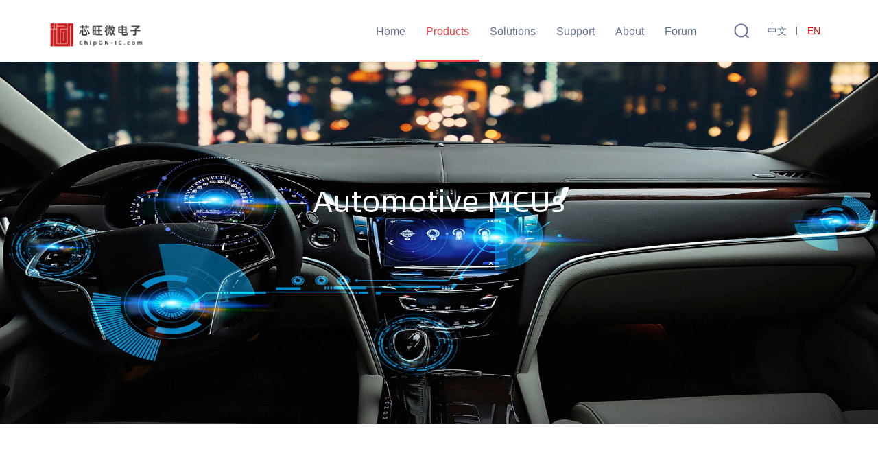

--- FILE ---
content_type: text/html; charset=utf-8
request_url: https://www.chipon-ic.com/en/Product/Index/b70ce419-894c-4a49-a3c1-c79d4c0e2f2d
body_size: 66131
content:

<!DOCTYPE html>
<!--[if lt IE 7]>      <html class="no-js lt-ie9 lt-ie8 lt-ie7"> <![endif]-->
<!--[if IE 7]>         <html class="no-js lt-ie9 lt-ie8"> <![endif]-->
<!--[if IE 8]>         <html class="no-js lt-ie9"> <![endif]-->
<!--[if gt IE 8]><!-->
<html lang="en">
<!--<![endif]-->
<!-- saved from url=(0014)about:internet -->

<head>
    
    <meta charset="UTF-8">
    <meta name="viewport" content="width=device-width, initial-scale=1.0, maximum-scale=1.0, user-scalable=0">
    <meta http-equiv="X-UA-Compatible" content="ie=edge">
    <meta name="viewport" content="width=device-width,   //宽度=设备宽度
  user-scalable=no,   //用户能否缩放=否
  initial-scale=1.0, maximum-scale=1.0,
  minimum-scale=1.0">
    <title> ChipON | 8-bit &amp; 32-bit MCU of KungFu core of Industrial and Automotive</title>
    <meta name="keywords" content="ChipON,芯旺,芯旺微,芯旺微电子,KungFu,KungFu8单片机,KungFu32单片机,汽车级MCU,车规级MCU,国产汽车级MCU,32位MCU,32位车规级MCU，车规芯片，车规级芯片，汽车芯片" />
    <meta name="description" content="上海芯旺微电子是一家专注基于&#xA0;KungFu处理器内核研发高可靠、高品质工业级汽车级8位/32位MCU&amp;DSP的芯片设计公司" />
    <link rel="stylesheet" href="/bootstrap/css/bootstrap.min.css">
    <link rel="stylesheet" href="/app/css/swiper.min.css">
    <link rel="stylesheet" href="/app/css/product.css">
    <link rel="stylesheet" href="/app/css/serchmen.css">
    <!-- 头部hover样式 -->
    <link rel="stylesheet" href="/app/css/hover.css">
    <script src="/bootstrap/js/rem1.js"></script>
    <style>
        a, a:hover, a:active, a:visited {
            color: unset;
        }

        label {
            position: relative;
            cursor: pointer;
            font-size: .16rem /* 16/100 */;
            color: #262626FF;
            vertical-align: middle;
            font-weight: 400 !important;
            color: #979797FF !important;
            margin-right: .24rem /* 24/100 */;
            user-select: none;
        }

        input[type=checkbox] {
            margin-top: .1rem /* 10/100 */;
        }

        input {
            cursor: pointer;
        }

            input:checked + .show-box {
                /* background: #ec6337; */
                background-image: url('/images/xuanzhong.png');
                background-repeat: no-repeat;
                background-size: 100% 100%;
            }

        .show-box {
            position: absolute;
            top: .1rem /* 8/100 */;
            left: 0;
            width: 16px;
            height: 16px;
            border-radius: 2px;
            border: 1px solid #d8d8d8;
            background: white;
        }

        .mencheng {
            width: 100%;
            /* height: 100%; */
            /* height: 360px; */
            background-color: rgba(0, 0, 0, 0.8);
            position: fixed;
            z-index: 999999999;
            top: 48px;
            left: -100%;
            transition: all .3s;
            padding-left: 30px;
            padding-top: 30px;
            padding-bottom: 60px;
            /* left: 0; */
        }

        .menchengs {
            width: 100%;
            /* height: 100%; */
            /* height: 360px; */
            background-color: rgba(0, 0, 0, 0.8);
            position: fixed;
            z-index: 999999999;
            top: 48px;
            left: 0%;
            transition: all .3s;
            padding-left: 30px;
            padding-top: 30px;
            /* left: 0; */
        }

        .mencheng li .biaotia {
            color: #fff;
            font-size: 16px;
            font-weight: 600;
            display: inline-block;
            height: 50px;
            line-height: 50px;
        }

        .mencheng li a {
            display: inline-block;
            width: 100%;
        }

        .border-bt {
            border-bottom: none !important;
        }

        .padding-bt {
            padding-bottom: 30px !important;
        }

        .cu {
            font-weight: 600 !important;
        }

        .nans .men a:hover {
            color: #fff;
        }
    </style>

    <link href="/favicon.ico" rel="icon">
</head>
<body>
    
    <div class="sumencheng hiide"></div>
    <div class="mencheng men_xw padding-bt">
        <div class="xw-sytop hidden-lg hidden-md hidden-sm">
            <ul>
                <li class="biankuan1 border-bt">
                    <span class="xw_span dianjixw">
                        <a class="biaotia">Products</a>
                        <i class="footer_xiabiao">
                            <img src="/images/index/icon_arrow.png" alt="">
                        </i>
                    </span>
                    <ul class="xw-isshow">
                                <li class="xw_lisa "><a href="/en/Product/Index/705a6385-5d5c-4859-8f13-9b66e563c2fc">General MCUs</a></li>
                                <li class="xw_lisa pd10"><a href="/en/Product/Index/b70ce419-894c-4a49-a3c1-c79d4c0e2f2d">Automotive  MCUs</a></li>
                    </ul>
                </li>
            </ul>
        </div>
    </div>

    <!-- 网页的头部 -->
    <header class="bar">
        
    <div class="xw_show hidden-lg hidden-md hidden-sm">
        <img src="/images/icon_gengduo111.png" alt="">
    </div>
    <div class="biaoti1 hidden-lg hidden-md hidden-sm">Automotive  MCUs</div>
    <div class="header_left fl hidden-xs">
        <a href="/en"><img src="/images/logo.png" alt=""></a>
    </div>
    <div class="header_right fr hidden-xs">
        <div class="search fl searchsss"> <img src="/images/icon_search.png" alt=""></div>
        <div class="fl language_c  cn_font zhongwen"><a href="/Product/Index/b70ce419-894c-4a49-a3c1-c79d4c0e2f2d">中文</a></div>
        <div class="fl language_c en_font yinwen language_active"><a href="/en/Product/Index/b70ce419-894c-4a49-a3c1-c79d4c0e2f2d">EN</a></div>
    </div>


        <!-- pc端的搜索 -->
        <div class="shousuo heide hidden-xs">
            <input type="text" style="outline:none;" placeholder="搜索" class="inuts" autofocus="autofocus">
            <span class="sosuoq"></span>
        </div>
        <!-- 移动端搜索 -->
        <div class="shousuo1 heide hidden-lg hidden-md hidden-sm">
            <input type="text" style="outline:none;" placeholder="搜索" class="inuts1" autofocus="autofocus">
            <span href="javascript:;" class="pi"></span>
        </div>

        <ul class="ul_list fr hidden-xs">
            <li class="xw_list isshowbt"><a href="/en" class="bar_active">Home</a></li>
            <li class="xw_list isshowbt br">
                <a href="/en/Product/Index/705a6385-5d5c-4859-8f13-9b66e563c2fc" class="bar_xwcl bar_active">Products</a>
                <!-- 头部hove弹框产品中心 -->
                <div class="hove_hader hidden-xs heide">
                    <div class="con_juzhong">
                                <div class="nans">
                                    <div class="hou_li1 men"><a href="/en/Product/Index/705a6385-5d5c-4859-8f13-9b66e563c2fc">General MCUs</a></div>
                                        <div class="men"><a href="/en/Product/GeneralDetails/1ef77b44-545b-496b-b514-b2a520c5ae39">KF8F Series</a></div>
                                        <div class="men"><a href="/en/Product/GeneralDetails/e37ffac1-ee32-4b3c-912a-c9cdc3c70abe">KF8L Series</a></div>
                                        <div class="men"><a href="/en/Product/GeneralDetails/94f24edc-2a65-4d62-9bd1-5696e11978eb">KF8TS Series</a></div>
                                        <div class="men"><a href="/en/Product/GeneralDetails/4ad0322a-5935-485c-8f74-127060c7b372">KF32F Series</a></div>
                                        <div class="men"><a href="/en/Product/GeneralDetails/f5c88fd8-69f6-42f7-b8b1-926d345fc2b5">KF32LS Series</a></div>
                                        <div class="men"><a href="/en/Product/GeneralDetails/5764083f-7da5-4b4c-93a0-2f68a9379bb1">KF32L Series</a></div>
                                </div>
                                <div class="shu">|</div>
                                <div class="nans">
                                    <div class="hou_li1 men"><a href="/en/Product/Index/b70ce419-894c-4a49-a3c1-c79d4c0e2f2d">Automotive  MCUs</a></div>
                                        <div class="men"><a href="/en/Product/GeneralDetails/9b6c58d0-8488-49a6-a089-777cdaf7a614">KF8A Series</a></div>
                                        <div class="men"><a href="/en/Product/GeneralDetails/fe8c5011-21d7-4b79-b1c0-10753a1e5803">KF32A Series</a></div>
                                </div>
                                <div class="shu">|</div>
                                <div class="nans">
                                    <div class="hou_li1 men"><a href="/en/Product/kaifa?type=d2f35882-7c3c-482e-b147-02bb77e66acb">Developer Resources</a></div>
                                            <div class="men"><a href="/en/Product/kaifa/77091ccf-ee3e-4d68-aebb-677635ab9558?type=d2f35882-7c3c-482e-b147-02bb77e66acb" class="cu">Development Environment and Tools</a></div>
                                            <div class="men"><a href="/en/Product/kaifa/9925380f-368f-42f3-8f2d-0f1b2105f0f1?type=d2f35882-7c3c-482e-b147-02bb77e66acb" class="cu">Development Boards</a></div>
                                            <div class="men"><a href="/en/Product/kaifa/32165d7c-2701-4b20-ab18-ed600668d7dc?type=d2f35882-7c3c-482e-b147-02bb77e66acb" class="cu">FormDesigner</a></div>
                                            <div class="men"><a href="/en/Product/kaifa/850c93cf-32f9-468f-ad66-57d6740b91ba?type=d2f35882-7c3c-482e-b147-02bb77e66acb" class="cu">Software Center</a></div>
                                </div>
                                    <div class="shu">|</div>
                                <div class="nans">
                                    <div class="hou_li1 men"><a href="/en/Product/kaifa?type=b208df8c-b30d-464c-9358-fcb9e1456981">Training and Publicity</a></div>
                                            <div class="men"><a href="/en/Product/kaifa/b75ee613-c7f5-42d5-9cec-b504dbd72ec3?type=b208df8c-b30d-464c-9358-fcb9e1456981" class="cu">Training</a></div>
                                </div>
                                    <div class="shu">|</div>
                                <div class="nans">
                                    <div class="hou_li1 men"><a href="/en/Product/kaifa?type=f2599d0f-a094-45e9-b4cf-c4e8c0731f35">KungFu内核</a></div>
                                            <div class="men"><a href="/en/Product/kaifa/2cdf7489-f877-4a32-8b6c-f7c120980212?type=f2599d0f-a094-45e9-b4cf-c4e8c0731f35" class="cu">KungFu8 &amp; KungFu 32</a></div>
                                </div>
                                    <div class="shu">|</div>
                                <div class="nans">
                                    <div class="hou_li1 men"><a href="/en/Product/kaifa?type=4c43c44d-78ef-4c46-8734-b33b59f3009d">文档下载</a></div>
                                            <div class="men"><a href="/en/Product/kaifa/45dd292f-953d-4641-aea3-1e0416e6cb5a?type=4c43c44d-78ef-4c46-8734-b33b59f3009d" class="cu">KF8F/KF32F</a></div>
                                            <div class="men"><a href="/en/Product/kaifa/e228c031-099a-41ba-be53-0421ebafcad8?type=4c43c44d-78ef-4c46-8734-b33b59f3009d" class="cu">KF32LS系列</a></div>
                                            <div class="men"><a href="/en/Product/kaifa/4bc5b000-555f-4690-98ff-fd77ee27f158?type=4c43c44d-78ef-4c46-8734-b33b59f3009d" class="cu">KF8L/KF32L</a></div>
                                            <div class="men"><a href="/en/Product/kaifa/26a4551b-7462-4b71-b6c9-a62d9dec3fac?type=4c43c44d-78ef-4c46-8734-b33b59f3009d" class="cu">KF8A/KF32A</a></div>
                                            <div class="men"><a href="/en/Product/kaifa/22f68f17-e2c0-4ac3-8c51-d55c18f0efee?type=4c43c44d-78ef-4c46-8734-b33b59f3009d" class="cu">KF8TS系列</a></div>
                                            <div class="men"><a href="/en/Product/kaifa/594b22cd-88e5-4dca-887a-6fd737d3e5a4?type=4c43c44d-78ef-4c46-8734-b33b59f3009d" class="cu">应用笔记</a></div>
                                </div>
                                    <div class="clar"></div>
                    </div>
                </div>
            </li>
            <li class="xw_list isshowbt br1">
                <a href="/en/Industry/IndustryList/f549f4fd-b03d-4da3-b9c4-6e6c077a26d0" class=" bar_active">Solutions</a>
                <!-- 行业应用hove -->
                <div class="hove_hader5 heide  hidden-xs">
                    <div class="con_juzhong">
                                <div class="nans">
                                    <div class="hou_li1 men"><a href="/en/Industry/IndustryList/f549f4fd-b03d-4da3-b9c4-6e6c077a26d0">Automatic Driving</a></div>
                                        <div class="men"><a href="/en/Industry/IndustryDetails/ac85d37d-cd54-49e8-8f8f-03986dd46a9d">Automobile lighting</a></div>
                                        <div class="men"><a href="/en/Industry/IndustryDetails/8c9db9aa-b8f2-4d73-a0bd-796830d583b6">Car window control</a></div>
                                        <div class="men"><a href="/en/Industry/IndustryDetails/4e045253-b8ae-498a-91fc-7c70e134e116">Automobile air-conditioner panel</a></div>
                                </div>
                                    <div class="shu">|</div>
                                <div class="nans">
                                    <div class="hou_li1 men"><a href="/en/Industry/IndustryList/a7ff8540-67b0-47c3-8b1a-bf4a8cad463f">Industrial</a></div>
                                        <div class="men"><a href="/en/Industry/IndustryDetails/458db62b-fee2-46a9-9dbc-c49121f99064"> The application of the BLDC motor</a></div>
                                        <div class="men"><a href="/en/Industry/IndustryDetails/65474df7-db9b-45d1-8ab2-e205ad9f577a">Controller for electric tool </a></div>
                                        <div class="men"><a href="/en/Industry/IndustryDetails/0d2f6597-fdf9-49a7-8972-529c8414c793">Servo control solution</a></div>
                                </div>
                                    <div class="shu">|</div>
                                <div class="nans">
                                    <div class="hou_li1 men"><a href="/en/Industry/IndustryList/03393d1b-76b9-4076-913e-f0f4e9594ed0">AIoT</a></div>
                                        <div class="men"><a href="/en/Industry/IndustryDetails/0e477cae-f893-45ce-b132-bc7aaf5aaf91">智能门锁</a></div>
                                        <div class="men"><a href="/en/Industry/IndustryDetails/a1b9577e-a167-419e-a480-1bce85425d7b">智能温控器</a></div>
                                </div>
                                    <div class="clar"></div>
                    </div>
                </div>
            </li>
            <li class="xw_list isshowbt br2">
                <a href="/en/FuWu/SampleApplication" class=" bar_active">Support</a>
                <!-- 服务支持hover -->
                <div class="hove_hader2 heide hidden-xs">
                    <div class="con_juzhong">
<div class="nans">
                                    <div class="hou_li1 men"><a href="/en/FuWu/SampleApplication">Sample Application</a></div>
                                </div>
                                    <div class="shu">|</div>
<div class="nans">
                                    <div class="hou_li1 men"><a href="/en/FuWu/TechnicalSupport">Technical Support</a></div>
                                </div>
                                    <div class="clar"></div>
                    </div>
                </div>
            </li>
            <li class="xw_list isshowbt br3">
                <a href="/en/AboutUs/Index" class=" bar_active">About</a>
                <!-- 关于芯旺 -->
                <div class="hove_hader3 hidden-xs heide">
                    <div class="con_juzhong">
<div class="nans">
                                    <div class="hou_li1 men"><a href="/en/AboutUs/Index">Company Profile</a></div>
                                </div>
                                    <div class="shu">|</div>
<div class="nans">
                                    <div class="hou_li1 men"><a href="/en/AboutUs/Honour">Company Honor</a></div>
                                </div>
                                    <div class="shu">|</div>
<div class="nans">
                                    <div class="hou_li1 men"><a href="/en/AboutUs/News">News And Information</a></div>
                                </div>
                                    <div class="shu">|</div>
<div class="nans">
                                    <div class="hou_li1 men"><a href="/en/AboutUs/History">Development History</a></div>
                                </div>
                                    <div class="shu">|</div>
<div class="nans">
                                    <div class="hou_li1 men"><a href="/en/AboutUs/Culture">Corporate Culture</a></div>
                                </div>
                                    <div class="shu">|</div>
<div class="nans">
                                    <div class="hou_li1 men"><a href="/en/AboutUs/Join">Join Us</a></div>
                                </div>
                                    <div class="shu">|</div>
<div class="nans">
                                    <div class="hou_li1 men"><a href="/en/AboutUs/Contact">Contact Us</a></div>
                                </div>
                                    <div class="clar"></div>
                    </div>
                </div>
            </li>
            <li class="xw_list isshowbt"><a href="https://bbs.21ic.com/iclist-224-1.html" target="_blank" class="bar_active">Forum</a></li>
        </ul>
    </header>

    


<!-- banner部分 -->
<div class="banner col-lg-12 col-md-12 col-sm-12 col-xs-12">
    <img src="/upload/file/20200316/a74a46bb-1414-4d60-ad83-0edc0f3a44ae.jpg" alt="" class="hidden-xs">
    <img src="/upload/file/20200316/a74a46bb-1414-4d60-ad83-0edc0f3a44ae.jpg" alt="" class="hidden-lg hidden-md hidden-sm">
    <div class="wenzi">
        Automotive  MCUs
    </div>
</div>
<div class="clear"></div>

<!-- 内容部分 -->
<div class="content w">
    <!-- 移动端 -->
    <div class="toplan2 hidden-lg hidden-sm hidden-md">
        <span class="pl">
            <a href="javascript:;" class="o ii ii1">ALL</a>
        </span>
        <span class="pl">
            <a href="javascript:;" class="ii ii2">8 bit</a>
        </span>
        <span class="pl">
            <a href="javascript:;" class="ii ii3">32 bit</a>
        </span>
    </div>
    <div class="com">
<div class="tplbottm hidden-lg hidden-sm hidden-md">                <div class="tplleft col-xs-4">
                    <a href="/en/Product/GeneralDetails/9b6c58d0-8488-49a6-a089-777cdaf7a614"><span>KF8A Series</span></a>
                </div>
                <div class="tplcenter col-xs-4">
                    <a href="/en/Product/GeneralDetails/fe8c5011-21d7-4b79-b1c0-10753a1e5803"><span>KF32A Series</span></a>
                </div>
</div>    </div>



    <div class="com1 hd">
<div class="tplbottm hidden-lg hidden-sm hidden-md">                <div class="tplleft col-xs-4">
                    <a href="/en/Product/GeneralDetails/9b6c58d0-8488-49a6-a089-777cdaf7a614"><span>KF8A Series</span></a>
                </div>
</div>    </div>


    <div class="com2 hd">
<div class="tplbottm hidden-lg hidden-sm hidden-md">                <div class="tplleft col-xs-4">
                    <a href="/en/Product/GeneralDetails/9b6c58d0-8488-49a6-a089-777cdaf7a614"><span>KF32A Series</span></a>
                </div>
</div>    </div>

    <div class="con_xian"></div>
    <div class="con_biaoti">Automotive  MCUs</div>
    <div class="con_xiangqing">车规级MCU</div>
    <div class="con_left col-lg-3 col-md-3 col-sm-3 hidden-xs">
        <div class="tonyong">
            <span></span>
            Automotive  MCUs
        </div>
        <div class="fuxuankuan">
            <label>
                <input type="checkbox" name="quanxuan" class="chebox1" value="1" />
                <div class="show-box"></div>
                <span>ALL</span>
            </label>
            <label>
                <input type="checkbox" name="quanxuan8" class="chebox2" value="1" />
                <div class="show-box"></div>
                <span>8 bit</span>
            </label>
            <label>
                <input type="checkbox" name="quanxuan32" class="chebox2" value="1" />
                <div class="show-box"></div>
                <span> 32 bit</span>
            </label>
        </div>
        <div class="zhanshi zhanshi0">
            <ul>
                    <li><a href="/en/Product/GeneralDetails/9b6c58d0-8488-49a6-a089-777cdaf7a614">KF8A Series</a></li>
                    <li><a href="/en/Product/GeneralDetails/fe8c5011-21d7-4b79-b1c0-10753a1e5803">KF32A Series</a></li>
            </ul>
        </div>
        <div class="zhanshi zhanshi8" style="display:none;">
            <ul>
                        <li><a href="/en/Product/GeneralDetails/9b6c58d0-8488-49a6-a089-777cdaf7a614">KF8A Series</a></li>
            </ul>
        </div>
        <div class="zhanshi zhanshi32" style="display:none;">
            <ul>
                        <li><a href="/en/Product/GeneralDetails/fe8c5011-21d7-4b79-b1c0-10753a1e5803">KF32A Series</a></li>
            </ul>
        </div>
    </div>
    <div class="po">
        <div class="con_right col-lg-9 col-md-9 col-sm-9 col-xs-12">
            <div class="con_banner">
                <p><img src="http://chipon-ic.com/upload/image/20200106/6371392710433934222153612.png" alt="6371288262089447657527578.png"/></p><p><br/></p>
            </div>

            <div class="biaoge">
                <table>
                    <tr>
                        <td class="biaotou"></td>
                        <td class="biaotou"></td>
                        <td class="biaotou">Series Intro</td>
                        <td class="biaotou">Flash</td>
                        <td class="biaotou">RAM</td>
                        <td class="biaotou">HFOSC</td>
                        <td class="biaotou">Characteristic</td>
                        <td class="biaotou">Performance</td>
                    </tr>
                            <tr>
                                    <td rowspan="1">8位Automotive  MCUs</td>
                                <td><a href="/en/Product/GeneralDetails/9b6c58d0-8488-49a6-a089-777cdaf7a614">KF8A Series</a></td>
                                <td>8位车规级MCU</td>
                                <td>4KB~64KB</td>
                                <td>272Byte~4KB</td>
                                <td>8Mhz/16Mhz</td>
                                <td>ADC/PWM/CCP/USART/LIN/CAN/LCD等</td>
                                <td>满足AEC-Q100车规认证。Grade1级车规工作温度范围：-40℃~125℃；</td>
                            </tr>
                            <tr>
                                    <td rowspan="1">32位Automotive  MCUs</td>
                                <td><a href="/en/Product/GeneralDetails/fe8c5011-21d7-4b79-b1c0-10753a1e5803">KF32A Series</a></td>
                                <td>32位车规级MCU</td>
                                <td>128KB~512KB (ECC)</td>
                                <td>32KB~64KB(32KB ECC)</td>
                                <td>48Mhz~120Mhz</td>
                                <td>多路CAN/LIN接口，支持ADC/DAC/Touch Key/PGA/CMP/LCD/CRC32/AES128等</td>
                                <td>满足AEC-Q100车规认证；Grade1级工作温度范围：-40℃~125℃</td>
                            </tr>
                </table>
            </div>
        </div>
    </div>
</div>


    <!-- 网页底部 -->
    <footer class="footer_cen">
        <div class="footer_main">

            <div class="xw-sytop hidden-lg hidden-md hidden-sm">
                <ul>
                    <li class="biankuan1">
                        <span class="xw_span dianjixw">
                            <a href="/en" class="biaotia">Home</a>
                        </span>
                    </li>
                    <li class="biankuan1">
                        <span class="xw_span dianjixw">
                            <a class="biaotia">Products</a>
                            <i class="footer_xiabiao">
                                <img src="/images/index/icon_arrow.png" alt="">
                            </i>
                        </span>
                        <ul class="xw-isshow">
                                    <li class="xw_lisa"><a href="/en/Product/Index/705a6385-5d5c-4859-8f13-9b66e563c2fc">General MCUs</a></li>
                                    <li class="xw_lisa"><a href="/en/Product/Index/b70ce419-894c-4a49-a3c1-c79d4c0e2f2d">Automotive  MCUs</a></li>
                                    <li class="xw_lisa "><a href="/en/Product/kaifa?type=d2f35882-7c3c-482e-b147-02bb77e66acb">Developer Resources</a></li>
                                    <li class="xw_lisa "><a href="/en/Product/kaifa?type=b208df8c-b30d-464c-9358-fcb9e1456981">Training and Publicity</a></li>
                                    <li class="xw_lisa "><a href="/en/Product/kaifa?type=f2599d0f-a094-45e9-b4cf-c4e8c0731f35">KungFu内核</a></li>
                                    <li class="xw_lisa pd10"><a href="/en/Product/kaifa?type=4c43c44d-78ef-4c46-8734-b33b59f3009d">文档下载</a></li>
                        </ul>
                    </li>
                    <li class="biankuan1">
                        <span class="xw_span1 dianjixw">
                            <a class="biaotia">Solutions</a>
                            <i class="footer_xiabiao">
                                <img src="/images/index/icon_arrow.png" alt="">
                            </i>
                        </span>
                        <ul class="xw-isshow">
                                    <li class="xw_lisa "><a href="/en/Industry/IndustryList/f549f4fd-b03d-4da3-b9c4-6e6c077a26d0">Automatic Driving</a></li>
                                    <li class="xw_lisa "><a href="/en/Industry/IndustryList/a7ff8540-67b0-47c3-8b1a-bf4a8cad463f">Industrial</a></li>
                                    <li class="xw_lisa pd10"><a href="/en/Industry/IndustryList/03393d1b-76b9-4076-913e-f0f4e9594ed0">AIoT</a></li>
                        </ul>
                    </li>
                    <li class="biankuan1">
                        <span class="xw_span2 dianjixw">
                            <a class="biaotia">Support</a>
                            <i class="footer_xiabiao">
                                <img src="/images/index/icon_arrow.png" alt="">
                            </i>
                        </span>
                        <ul class="xw-isshow">
                                    <li class="xw_lisa "><a href="/en/FuWu/SampleApplication">Sample Application</a></li>
                                    <li class="xw_lisa pd10"><a href="/en/FuWu/TechnicalSupport">Technical Support</a></li>
                        </ul>
                    </li>
                    <li class="biankuan1">
                        <span class="xw_span3 dianjixw">
                            <a class="biaotia">About</a>
                            <i class="footer_xiabiao">
                                <img src="/images/index/icon_arrow.png" alt="">
                            </i>
                        </span>
                        <ul class="xw-isshow">
                                    <li class="xw_lisa "><a href="/en/AboutUs/Index">Company Profile</a></li>
                                    <li class="xw_lisa "><a href="/en/AboutUs/Honour">Company Honor</a></li>
                                    <li class="xw_lisa "><a href="/en/AboutUs/News">News And Information</a></li>
                                    <li class="xw_lisa "><a href="/en/AboutUs/History">Development History</a></li>
                                    <li class="xw_lisa "><a href="/en/AboutUs/Culture">Corporate Culture</a></li>
                                    <li class="xw_lisa "><a href="/en/AboutUs/Join">Join Us</a></li>
                                    <li class="xw_lisa pd10"><a href="/en/AboutUs/Contact">Contact Us</a></li>
                        </ul>
                    </li>
                </ul>
            </div>

            <div class="footer_jiaonan hidden-lg hidden-md hidden-sm">
                <div class="jiaonn_left">
                    <img src="/images/wechat.png" alt="">
                    芯旺官微
                </div>
                <div class="jiaonn_center">隐私政策</div>
                <div class="jiaonn_right">使用条款</div>
            </div>

            <div class="dibu hidden-lg hidden-md hidden-sm">
                Copyright © 2009-2026  Shanghai ChipON Microelectronics Technology Co., Ltd  All rights reserved  <a href="http://beian.miit.gov.cn">沪ICP备15043230号-1</a>
            </div>


            <div class="footer_left  hidden-xs">
                <div class="ul_lists fl">
                    <ul>
                        <li><a>Products</a></li>
                            <li><a href="/en/Product/Index/705a6385-5d5c-4859-8f13-9b66e563c2fc">General MCUs</a></li>
                            <li><a href="/en/Product/Index/b70ce419-894c-4a49-a3c1-c79d4c0e2f2d">Automotive  MCUs</a></li>
                            <li><a href="/en/Product/kaifa?type=d2f35882-7c3c-482e-b147-02bb77e66acb">Developer Resources</a></li>
                            <li><a href="/en/Product/kaifa?type=b208df8c-b30d-464c-9358-fcb9e1456981">Training and Publicity</a></li>
                            <li><a href="/en/Product/kaifa?type=f2599d0f-a094-45e9-b4cf-c4e8c0731f35">KungFu内核</a></li>
                            <li><a href="/en/Product/kaifa?type=4c43c44d-78ef-4c46-8734-b33b59f3009d">文档下载</a></li>
                    </ul>
                </div>
                <div class="ul_lists fl">
                    <ul>
                        <li><a>Solutions</a></li>
                            <li><a href="/en/Industry/IndustryList/f549f4fd-b03d-4da3-b9c4-6e6c077a26d0">Automatic Driving</a></li>
                            <li><a href="/en/Industry/IndustryList/a7ff8540-67b0-47c3-8b1a-bf4a8cad463f">Industrial</a></li>
                            <li><a href="/en/Industry/IndustryList/03393d1b-76b9-4076-913e-f0f4e9594ed0">AIoT</a></li>
                    </ul>
                </div>
                <div class="ul_lists fl">
                    <ul>
                        <li><a>Support</a></li>
                                <li><a href="/en/FuWu/SampleApplication">Sample Application</a></li>
                                <li><a href="/en/FuWu/TechnicalSupport">Technical Support</a></li>
                    </ul>
                </div>
                <div class="ul_lists fl">
                    <ul>
                        <li><a>About</a></li>
                                <li><a href="/en/AboutUs/Index">Company Profile</a></li>
                                <li><a href="/en/AboutUs/Honour">Company Honor</a></li>
                                <li><a href="/en/AboutUs/News">News And Information</a></li>
                                <li><a href="/en/AboutUs/History">Development History</a></li>
                                <li><a href="/en/AboutUs/Culture">Corporate Culture</a></li>
                                <li><a href="/en/AboutUs/Join">Join Us</a></li>
                                <li><a href="/en/AboutUs/Contact">Contact Us</a></li>
                    </ul>
                </div>
            </div>
            <div class="footer_right fr hidden-xs">
                <div class="footer_btn">
                    <span class="inicon fl">
                        <img src="/images/icon_erweima.png" alt="">
                    </span>
                    <span class="fl">News and information</span>
                    <div class="xw_weixin hiide">
                        <img src="/upload/file/20220506/4031afda-89d7-46b2-8555-b7963f9f3cbe.jpg" alt="">
                    </div>
                </div>
                <div class="footer_btns">
                    <span class="inicon fl">
                        <img src="/images/icon_zhaopinhao.png" alt="">
                    </span>
                    <span class="fl">KungFu Core</span>
                    <div class="xw_weixins hiide">
                        <img src="/upload/file/20211022/6dc54395-b350-4b9a-ba90-27bfddbbb1fa.jpg" alt="">
                    </div>
                </div>
            </div>
        </div>
        <div class="banquan">Copyright © 2009-2026  Shanghai ChipON Microelectronics Technology Co., Ltd  All rights reserved  <a href="http://beian.miit.gov.cn">沪ICP备15043230号-1</a></div>
    </footer>

    <div class="yd_fotmen xw-isshow">
        <div class="tiaok_top">使用条款</div>
        <div class="r1">

            <p>
                本站允许访问者查看其上的材料，但只能用于个人的、非商业用途，且不侵犯本站资料的任何著作权及其他合法权利。<br>

                <br>
                <strong>免责声明与责任限制</strong>  <br>
                您使用本站不构成您与本站所有者的合同，本站内容只作为邀约邀请，而不是对您的邀约；本站也没有任何担保（包括但不限于针对特定目的的适用性和不侵犯知识产权等方面）。
                如果您不理解邀约邀请的含义和后果，请在请教他人后使用。
                <br>
            </p><p>
                在任何情况下，无论是根据合同或侵权行为抑或其它任何法律理论，也无论本站是否被告知有此类损害的可能性，本站及其与本站有合作的任何其它第三方均不对由于本站、链接到本站点的任何其他站点或者包含在任何或所有此类站点中的信息或服务的使用、无法使用或使用结果而造成的任何损害负责，包括但不限于直接的和/或间接的利润损失、数据损毁、精神损害等。
            </p>
            <p> 本站力求给您提供安全、通畅的访问和其他服务，但由于Internet线路、垃圾邮件、黑客入侵或其他不可抗力等原因直接给您造成了损害，本站不负任何责任。</p>
            <p> 注册用户应在线提交问题后，应在此后登陆会员区查看问题的处理结果，因各个邮件服务器反垃圾策略不同可能导致您不能完全依赖电子邮件获得本站的信息反馈。</p>
            <p>本站中指向其他第三方站点的链接</p>
            <p> 本站某些内容指向其他第三方站点的链接仅仅为访问者方便。如果您使用这些链接，您将离开此本站。您通过由本站而链接到的第三方站点，您应自行承担可能的风险，本站不保证第三方站点的安全性。</p>
            <p>与本站进行链接</p>
            <p> 您可以创建从自己拥有的站点或其它站点到本站的链接，但您不得使用包括但不限于隐藏本站域名、URL地址、改变本文本结构等任何技术的、非技术的手段使访问本站的访问者误认为您是本站所搭载内容的所有人；不得用与本站的链接为自己进行增加访问量、丰富内容、搜索引擎排名等任何营利；不得复制本站的内容；不得断章取义地链接某一内容，不得对本站内容进行虚假的陈述；不得侵犯本站的商标或标识。</p>
            <p>
                <br>
                <strong>使用条款</strong>
            </p>
            <p>以下为使用IT168.com(下称「本网站」)的有关条款(下称「本条款」)。另行列出的《隐私政策》为本条款的一部分，作为释义或其它用途。若不接受本条款，请不要使用本网站提供的服务。当您使用本网站提供的服务时，即表明已详细阅读及了解本条款，并同意受本条款约束。本网站可能随时以更新网页方式单方面修改本条款，而不会作另行通知。您应定期浏览此网页，以了解对您具有约束力的条款是否有所修改。若您违反任何条款，或本网站怀疑您违反任何条款，或本网站相信您的行为违反适用法律或损害本网站或其用户的利益，本网站可在您获知或不获知的情况下终止您进入本网站及使用各项服务，并采取法律行动。</p>
            <p>1.网站的合法用途</p>
            <p>本网站是由多个网页组成的大型网络端口，目的是让用户取得实时新闻报导及各种各样的信息和资源。除经特别声明外，本网站的任何新增服务、特点和功能均受本条款约束。</p>
            <p>您只可使用本网站作合法用途，不可利用本网站以任何方式侵犯别人的知识产权；或侵犯本网站上其他用户的隐私以获取其身份或任何个人资料；或破坏本网站的任何部分。您有责任判断是否有上述的侵权行为。您不得登载任何错误或虚假的信息，或者侵犯或违反任何第三方权利的信息，也不得登载关于您本身或您权益的不实陈述。您必须遵守登载在网站上的政策。您知道本网站既不对您在本网站上登载的内容提供任何包括查阅、删除或编辑在内的协助，也不对您使用本网站提供任何客户服务。如果您有进入本网站的密码，不得与任何第三方分享。<br> </p><p>
                您不得利用本网站传输、出版、上载、登载或流通任何非法、有害、恐吓、骚扰、侵权、毁谤、淫秽、中伤、违反他人隐私或名誉权、违反他人知识产权、或者任何其他具攻击性或令人不悦的资料或信息。此外，您不得以任何方式篡改任何资料，也不得以任何方式干扰本网站的运营，包括但不限于传输软件病毒，或者传输专门用来中断、干扰或改变网站运营的任何计算机代码或消息。您也不得利用本网站收集本网站用户的资料。
                在没有本网站的明确许可下，本网站及其任何部分均不得翻版、复制、翻印、售卖、转售或以其它方式利用本网站作商业用途。
            </p>
            <p>本网站尊重著作权法，亦坚持用户同样尊重著作权法。在未获得授权情况下复制、分发、修改及向公众展示有著作权的作品，属侵犯著作权所有人的权利。作为本网站用户的条件，您须同意不会使用本网站侵犯别人的知识产权。本网站将保留权利终止任何被发现利用本网站侵犯著作权或他人知识产权的用户的使用。</p>
            <p>
                2.网站资料的使用
            </p>
            <p>本网站的内容，如文字、图形、图像、音乐、标识、图标按钮、链接、HTML编码、商标、软件和其他资料(以下统称"资料")，以及本网站所有资料的汇集(指收集、安排和汇编)均受著作权法、商标法和其他适用法律的保护。所有资料和资料的汇集均属本网站或本网站的内容提供者或客户的专有财产。未经授权擅自使用任何资料将违反著作权法、商标法和其他适用法律。如果您复制任何资料，您必须在复制件上保留原资料中有关版权、商标、服务标志以及其他专有权的告示。您只能复制一份资料，并且除非这些资料另有具体规定，复制件仅可用在私人、非商业用途。未经本网站事先的书面同意，您不得为了任何公共或商业目的销售或更改资料，或者复制、重制、再版、上载、下载、登载、传送、显示、公开执行或以任何方式发送资料，或将资料存储于检索系统，或以其他任何方式使用资料。</p>
            <p>3.资料的公开披露</p>
            <p>在发出任何资料以前，您须检查您是否在本网站的公共区域（如论坛等）发出该资料。如果您是在公共区域发出资料，您承认您是出于自愿并且任何人可以使用该资料。所有您自愿在公共区域提供的资料将不被视为是由本网站收集的，并且本网站没有任何责任处理其他人在本网站的公共区域提供的有可能失实、误导、淫秽、非法或诽谤的该类资料。您承认本网站无法控制核查所有该类资料的真实性，并且本网站也没有任何责任处理任何要求改正或删除该类资料的请求。</p>
            <p>4.关于产品和服务</p>
            <p>本网站所提供、介绍或提及的商品、产品或服务有可能由第三方提供。对于这类产品，本网站无法、也不会就您应第三方要求而向其提供的任何资料的安全作出任何陈述和保证。本网站建议，在与任何此类第三方进行任何网上或网外交易之前，您应作一切您认为必要或适当的调查。在法律允许的最大限度内，对所有明文或隐含的、关于商品的适销性和具体用途的陈述和保证，以及对任何隐含的、涉及商品的性能和使用过程的保证，本网站一概免责。在任何情况下，对与本网站上所提供、介绍或提及的资料或商品的使用、无法使用、运作或无法运作有关的损失，本网站概不负责。此类损失的范围包括但不限于：为获取替代货品或服务的所支付的费用、利润损失、数据资料损失、以及任何直接、间接、特殊、惩罚性、伴随性、惩戒性、或继而引起的损失。网站上对商品、产品或服务的提供、介绍或提及仅仅是第三方所作的交易邀请。</p>
            <p>5.用户资料的收集</p>
            <p>作为用户，您可能须向本网站提供您的资料。在使用本网站的不同时间，您可能会被要求向本网站提供个人身份证明资料，包括但不限于姓名、出生日期、性别、联络资料、身份证号码或护照号码、ICQ或OICQ号码、电子邮件地址、信用卡资料、银行户口号码、教育程度、职业、家庭收入、兴趣和喜好之活动。您同意该资料是您自愿向本网站提供的。您必须保证提供的资料准确、属实、有效和完整。如果并非如此或本网站有合理理由表示怀疑，本网站有权拒绝您现时或将来使用本网站提供的服务。</p>
            <p>若您提供的资料不齐全或不正确，本网站可能不容许或终止您进入本网站，或可能无法向您提供或继续提供服务。您明白您向本网站提供的任何及所有资料将会被收集及可能作下列用途，可用来作为:</p>
            <p>
                (a)收集数据作身份核证及纪录；<br>
                (b)将资料进行分析及与他人的资料作比较，藉以按需要制定产品或服务及／或市场推广直销或其它方式计划;<br>
                (c)让本网站能履行其结连网络的责任或他业内实务上的责任;<br>
                (d)向您发出有关不同产品和服务的资料;<br>
                (e)保存通讯联络资料;<br>
                (f)作有关网站使用的总量统计;<br>
                (g)将用户的数据与用户所提供的其它资料（不管作何种用途）作比较，包括无限制地进行与用户对立之行动（不管有关比较是用人手或自动化方法进行）;<br>
                (h)不时向用户传送由本网站选择的任何其它组织的宣传及／或市场推广资料或其它信息; <br>
                (i)满足现行适用的任何法律、行政制度或规例的要求，包括披露或通知要求;<br>
                (j)执行用户的指示，响应该用户或以该用户名义提出的查询，并向用户提供有效而快捷的服务。
            </p>
            <p>本网站对于收集、使用、保存、披露、转移、保护及存取资料的政策和做法，均符合法律规定，并符合本文条款及《隐私政策》。</p>
            <p>您确认并同意，您在本网站上放置的任何资料或资料，您对其形式、内容和准确性负有全部责任。 您同意本网站为达到以下目的而在合理、必要的情况下可公开您的资料，即为了</p>
            <p>
                (a)遵守有关法律，<br>
                (b)执行或实施本网站的任何用户协议的条款， <br>
                (c)保障本网站及本网站用户的权利、财产或利益，或<br>
                (d)遵守隐私政策声明。
            </p>
            <p>
                您知道根据隐私政策，您有权查阅本网站持有的您的资料，有权要求更正您的资料，有权知道对任何此类要求所采取的行动，并且/或有权要求在您的资料上附上您发给公司的声明以陈述您已要求更正资料。为了满足您在这方面的要求而涉及的时间及工作，您同意向本网站支付本网站要求的合理收费。
                鉴于互联网的性质，本网站不能保证数据传输百分之百的可靠性。但是本网站将采取所有实际可行的措施，确保由本网站收集到的任何资料不受第三方的干扰。但是，请知道本网站的广告商或在本网站上设有链接的其他网站可能在收集您的个人数据。本网站一旦收到资料，将按照一贯的严格安全和保密准则保存资料。
            </p>
            <p>
                本网站将于您使用本网站期间，保留您的个人资料。您向本网站提供能核证个人身分的资料后，可能不时收到本网站的电子邮件及直销邮件，内含推广产品或服务等资料。若您不想收到此等资料，请致函、或致电我公司。
                欲知悉有关本网站的隐私政策，请阅读下面的隐私政策。
            </p>
            <p>6.链接</p>
            <p>本网站内设有通往其他网站和网页的链接，但此类网站和网页并非由本网站经营或控制，本网站不承担责任。您启动任何此类链接或网页，离开本网站进入其他网站或网页，所有风险自负，本网站不承担一切责任和债务。</p>
            <p>7.免责条款</p>
            <p>
                网站内容可能不正确或有编排上的错误。本网站不承认所有默示和/或明示的保证、并且不保证内容的正确性、可靠性、完整性或及时性。本网站对内容以及网站上登载的或与网站链接的任何事物，包括但不限于任何谬见、错误、遗漏、侵权、毁谤、谎言、或者其他可能是犯法或会引起权利主张或投诉的资料或遗漏不承担任何责任。使用本网站及内容的后果自负。本网站可能随时或定期会有变动，请不时查阅资料。
                本网站是在法律允许的最大范围内照"现状"提供资料和服务，但不提供任何种类的明示或保证。本网站不承认所有明示或默示的保证，包括任何对适销性，适于特定目的和不侵权的保证。本网站不保证资料的正确性、可靠性、完整性或及时性。本网站对网站内容的错误或遗漏，或者任何用户通讯或个人化装置的删除、传输错误或未存储不承担任何责任。
            </p>
            <p>
                本网站不保证以下事项:本网站目前或今后任何时候毫无错误，本网站及其服务器目前或今后任何时候没有计算机病毒或其它有害机能，任何缺陷会被纠正，或者本网站的运作是及时、安全和不会中断的。如果由于您使用本网站，导致需要修理或更换设备或数据，本网站不负责任何由此而产生的费用。
                <br>
                凡由于使用或无法使用本网站，或任何执行失败、错误、遗漏、中断、删除、缺陷、操作或传送的延误、计算机病毒、通信线路失灵、线上通信的拦截、软件或硬件问题(包括但不限于丢失数据或兼容性问题)、偷窃、网站的破坏或改变所引起的，无论是因使用本网站或向本网站上载或从本网站下载或出版数据、文字、图像或其他资料或资料而直接或间接造成的违约、侵权行为、疏忽或任何其他诉因所引起的任何种类损害或伤害(包括但不限于意外损害、间接损害、利润的损失、或者因失去数据或业务被中断所造成的损害)，且无论本网站是否已被告知此种损害的可能性，本网站或在本网站上提及的任何第三方在法律允许的范围内不应承担任何责任。
            </p>
            <p>
                本网站所包含或提供的资料仅仅是提供信息，并根本不打算供交易或投资之用。对于在本网站上传输的任何资料的正确性、实用性或可获得性，本网站不承担任何责任。对于任何基于此类资料所作的交易或投资决定，本网站也不承担任何责任。
                8.网站活动
            </p>
            <p>本网站将不时进行各种网站活动。如果此类活动涉及赚取或累积积分或其他有价值的事物，本网站(根据本网站的记录)确定的积分点数应是最终和决定性的。若有争议，本网站的决定是最终的。本网站保留在活动期间随时修改关于活动的确切条款的权利。您同意并接受，在活动时做广告的任何商品或服务的提供当视乎可供的数量而定，而且如果此类商品经第三方同意，您同意并接受，只有在该第三方面同意的情况下方会提供此类商品。</p>
            <p>9.与广告商之间的交易</p>
            <p>
                您与本网站上的广告或通过网站与广告商有往来或商业交易，或参与广告商的促销活动，包括有关货品或服务的付款及交付，以及关于此类交易的任何其他条款、条件、保证或陈述，纯属您与广告商之间的交易。您同意，因任何此类交易或因广告商在本网站上出现而产生任何性质的任何损失或损害，本网站不对此负有责任。
                10.适用法律
            </p>
            <p>本条款根据中华人民共和国现行法律法规制订。您同意，若您向本网站提出任何索赔，将交由本网站所在地有管辖权的法院审理。</p>
            <p>11.可分割性</p>
            <p>本条款的任何一条或多条规定、或在任何情况下引用本条款的任何一条或多条规定，若在任何方面因任何原因被裁定为无效、不合法或无法执行，该条条款或条件在任何其他方面的有效性、合法性或可执行性，以及本条款和条件其余规定的有效性、合法性或可执行性、在任何方面均不受损。</p>
            <p>12.赔偿</p>
            <p>因您违反本条款的行为或不行为而引起的任何和一切索赔、程序、损害赔偿、伤害、债务、损失、费用和开支(包括合理的律师费用和开支)，您同意向本网站及其相关公司、关联公司、高级职员、代理商、共同品牌所有人或其他合伙人及雇员作出补偿，为其辩护并使其免受损害。</p>
            <br>
            <br>
        </div>
    </div>
    <div class="yd_fotmen_yinsi xw-isshow">
        <section class="ouvJEz"><div class="tiaok_top">隐私政策</div><div class="rEsl9f"></div><article class="_2rhmJa"><p><b>使用条款和隐私政策</b></p><p>本应用尊重并保护所有使用服务用户的个人隐私权。为了给您提供更准确、更有个性化的服务，本应用会按照本隐私权政策的规定使用和披露您的个人信息。但本应用将以高度的勤勉、审慎义务对待这些信息。除本隐私权政策另有规定外，在未征得您事先许可的情况下，本应用不会将这些信息对外披露或向第三方提供。本应用会不时更新本隐私权政策。&nbsp;您在同意本应用服务使用协议之时，即视为您已经同意本隐私权政策全部内容。本隐私权政策属于本应用服务使用协议不可分割的一部分。</p><p><br></p><p>一、适用范围</p><p>&nbsp;(a)&nbsp;在您注册本应用帐号时，您根据本应用要求提供的个人注册信息；</p><p>&nbsp;(b)&nbsp;在您使用本应用网络服务，或访问本应用平台网页时，本应用自动接收并记录的您的浏览器&nbsp;和计算机上的信息，包括但不限于您的IP地址、浏览器的类型、使用的语言、访问日期和时间、软硬件特征信息及您需求的网页记录等数据；</p><p>&nbsp;(c)&nbsp;本应用通过合法途径从商业伙伴处取得的用户个人数据。</p><p>您了解并同意，以下信息不适用本隐私权政策：</p><p>&nbsp;(a)&nbsp;您在使用本应用平台提供的搜索服务时输入的关键字信息；</p><p>&nbsp;(b)&nbsp;本应用收集到的您在本应用发布的有关信息数据，包括但不限于参与活动、成交信息及评价详情；</p><p>&nbsp;(c)&nbsp;违反法律规定或违反本应用规则行为及本应用已对您采取的措施。</p><p><br></p><p>二、信息使用</p><p>&nbsp;(a)本应用不会向任何无关第三方提供、出售、出租、分享或交易您的个人信息，除非事先得到您的许可，或该第三方和本应用（含本应用关联公司）单独或共同为您提供服务，且在该服务结束后，其将被禁止访问包括其以前能够访问的所有这些资料。</p><p>&nbsp;(b)&nbsp;本应用亦不允许任何第三方以任何手段收集、编辑、出售或者无偿传播您的个人信息。任何本应用平台用户如从事上述活动，一经发现，本应用有权立即终止与该用户的服务协议。</p><p>&nbsp;(c)&nbsp;为服务用户的目的，本应用可能通过使用您的个人信息，向您提供您感兴趣的信息，包括但不限于向您发出产品和服务信息，或者与本应用合作伙伴共享信息以便他们向您发送有关其产品和服务的信息（后者需要您的事先同意）。</p><p><br></p><p>三、信息披露</p><p>&nbsp;在如下情况下，本应用将依据您的个人意愿或法律的规定全部或部分的披露您的个人信息：</p><p>&nbsp;(a)&nbsp;经您事先同意，向第三方披露；</p><p>&nbsp;(b)为提供您所要求的产品和服务，而必须和第三方分享您的个人信息；</p><p>&nbsp;(c)根据法律的有关规定，或者行政或司法机构的要求，向第三方或者行政、司法机构披露；</p><p>&nbsp;(d)&nbsp;如您出现违反中国有关法律、法规或者本应用服务协议或相关规则的情况，需要向第三方披露；</p><p>&nbsp;(e)&nbsp;如您是适格的知识产权投诉人并已提起投诉，应被投诉人要求，向被投诉人披露，以便双方处理可能的权利纠纷；</p><p>&nbsp;(f)&nbsp;在本应用平台上创建的某一交易中，如交易任何一方履行或部分履行了交易义务并提出信息披露请求的，本应用有权决定向该用户提供其交易对方的联络方式等必要信息，以促成交易的完成或纠纷的解决。</p><p>&nbsp;(g)&nbsp;其它本应用根据法律、法规或者网站政策认为合适的披露。</p><p><br></p><p>四、信息存储和交换</p><p>&nbsp;本应用收集的有关您的信息和资料将保存在本应用及（或）其关联公司的服务器上，这些信息和资料可能传送至您所在国家、地区或本应用收集信息和资料所在地的境外并在境外被访问、存储和展示。</p><p><br></p><p>五、Cookie的使用</p><p>&nbsp;(a)&nbsp;在您未拒绝接受cookies的情况下，本应用会在您的计算机上设定或取用cookies&nbsp;，以便您能登录或使用依赖于cookies的本应用平台服务或功能。本应用使用cookies可为您提供更加周到的个性化服务，包括推广服务。</p><p>&nbsp;(b)&nbsp;您有权选择接受或拒绝接受cookies。您可以通过修改浏览器设置的方式拒绝接受cookies。但如果您选择拒绝接受cookies，则您可能无法登录或使用依赖于cookies的本应用网络服务或功能。</p><p>&nbsp;（c）&nbsp;通过本应用所设cookies所取得的有关信息，将适用本政策。</p><p><br></p><p>六、信息安全</p><p>&nbsp;本应用帐号均有安全保护功能，请妥善保管您的用户名及密码信息。本应用将通过对用户密码进行加密等安全措施确保您的信息不丢失，不被滥用和变造。尽管有前述安全措施，但同时也请您注意在信息网络上不存在“完善的安全措施”。</p><p><br></p><p>七、本隐私政策的更改</p><p>&nbsp;(a)如果决定更改隐私政策，我们会在本政策中、本公司网站中以及我们认为适当的位置发布这些更改，以便您了解我们如何收集、使用您的个人信息，哪些人可以访问这些信息，以及在什么情况下我们会透露这些信息。</p><p>&nbsp;(b)本公司保留随时修改本政策的权利，因此请经常查看。如对本政策作出重大更改，本公司会通过网站通知的形式告知。</p><p>请您妥善保护自己的个人信息，仅在必要的情形下向他人提供。如您发现自己的个人信息泄密，尤其是本应用用户名及密码发生泄露，请您立即联络本应用客服，以便本应用采取相应措施。</p></article><div></div><div class="_19DgIp" style="margin-top:24px;margin-bottom:24px"></div></section>
    </div>
    <div class="yd_fotmenerweima xw-isshow">
        <img src="/upload/file/20220506/4031afda-89d7-46b2-8555-b7963f9f3cbe.jpg" alt="">
    </div>
    

    <script src="/js/jquery-3.4.1.min.js"></script>
    <script src="/bootstrap/js/bootstrap.min.js"></script>
    <script src="/js/swiper.min.js"></script>
    <script src="/js/footer.js"></script>
    <script src="/js/top.js"></script>
    <script src="/js/serchmens.js"></script>
    <script src="/js/switcher.js"></script>
    <script>
        // var pls = document.querySelectorAll('.pl')
        var aa = document.querySelectorAll('.ii')
        // console.log(pls);

        for (var i = 0; i < aa.length; i++) {
            aa[i].onclick = function () {
                for (var i = 0; i < aa.length; i++) {
                    aa[i].style.borderBottom = 'none'
                    aa[i].style.color = 'rgba(49, 49, 49, .4)'
                }
                this.style.borderBottom = '3px solid rgba(243,64,66,1)'
                this.style.color = 'rgba(49, 49, 49, 1)'
            }
        }

        // 移动端top栏制作
        // for(var i = 0; i < aa.length; i++) {
        //   aa[i].onclick = function() {
        //     for(var i = 0; i<aa.length;i++) {
        //       aa[i].style.borderBottom = 'none'
        //     }
        //     this.style.borderBottom = '3px solid rgba(243,64,66,1)'
        //   }
        // }


        $('.ii1').on('click', function () {
            $('.com').css('display', 'block')
            $('.com1').css('display', 'none')
            $('.com2').css('display', 'none')
        })
        $('.ii2').on('click', function () {
            $('.com').css('display', 'none')
            $('.com1').css('display', 'block')
            $('.com2').css('display', 'none')
        })
        $('.ii3').on('click', function () {
            $('.com').css('display', 'none')
            $('.com1').css('display', 'none')
            $('.com2').css('display', 'block')
        })


        $('.footer_btn').on('mousemove', function () {
            $('.xw_weixin').removeClass('hiide')
        })
        $('.footer_btn').on('mouseleave', function () {
            $('.xw_weixin').addClass('hiide')
        })



        // pc端头部houver弹框
        $('.br').on('mouseover', function () {
            $('.hove_hader').removeClass('heide')
        })
        $('.br').on('mouseleave', function () {
            $('.hove_hader').addClass('heide')
        })

        // pc端头部houver弹框
        $('.br1').on('mouseover', function () {
            $('.hove_hader5').removeClass('heide')
        })
        $('.br1').on('mouseleave', function () {
            $('.hove_hader5').addClass('heide')
        })

        $('.br2').on('mouseover', function () {
            $('.hove_hader2').removeClass('heide')
        })
        $('.br2').on('mouseleave', function () {
            $('.hove_hader2').addClass('heide')
        })

        $('.br3').on('mouseover', function () {
            $('.hove_hader3').removeClass('heide')
        })
        $('.br3').on('mouseleave', function () {
            $('.hove_hader3').addClass('heide')
        })


        var flage = 0
        $('.xw_show ').on('click', function () {
            if (flage === 0) {
                $(this).children().attr('src', '/images/icon_guanbi1.png')
                flage = 1
            } else {
                $(this).children().attr('src', '/images/icon_gengduo111.png')
                $('.men_xw').removeClass('menchengs').addClass('mencheng')
                flage = 0
            }
        })


        // chekbox交互

        $('.chebox1').on('click', function () {
            // console.log(1);
            if ($(this).prop('checked')) {
                $('.fuxuankuan input').prop('checked', true)
            } else {
                $('.fuxuankuan input').prop('checked', false)
            }
        })


        // console.log(alchek);
        var alk_lenght = $('.chebox2').length;
        $('.chebox2').on('click', function () {
            // console.log($(this).prop('checked'));
            var trus = $(this).parents("div.fuxuankuan").find(':checkbox:checked').length;
            if (trus === alk_lenght) {

                $('.chebox1').prop('checked', true);
            } else {
                $('.chebox1').prop('checked', false);
            }
        })
        $('input[name="quanxuan"],input[name="quanxuan8"],input[name="quanxuan32"]').change(function () {
            var quanxuan = $('input[name="quanxuan"]:checked').val();
            var quanxuan8 = $('input[name="quanxuan8"]:checked').val();
            var quanxuan32 = $('input[name="quanxuan32"]:checked').val();
            $('.zhanshi0').hide();
            $('.zhanshi8').hide();
            $('.zhanshi32').hide();
            if (quanxuan == 1 || (quanxuan8 == 1 && quanxuan32 == 1)) {
                $('.zhanshi0').show();
            } else if (quanxuan8 == 1)
                $('.zhanshi8').show();
            else if (quanxuan32 == 1)
                $('.zhanshi32').show();
            else
                $('.zhanshi0').show();
        })



                                                                                        // var allCheck13 = $(".con_left_top1_13 div.qiehuan.hidden-xs input");
                                                                                        // var allCheck13L = allCheck13.length;
                                                                                        // allCheck13.on('click',function () {
                                                                                        //     var leng = $(this).parents("div.qiehuan.hidden-xs").find(':checkbox:checked').length;
                                                                                        //     if (leng == allCheck13L) $('.chekbox6').prop('checked',true);
                                                                                        //     else $('.chekbox6').prop("checked",false);
                                                                                        // });

    </script>

    <script>
   // 给input框注册键盘时间
 $('.inuts').on('keydown',function(e) {
  // console.log(e);
  if(e.keyCode === 13 && $('.inuts').val() != '') {
            location.href = '/en/Search?key='+$('.inuts').val();
  }else {
    return
  }
})


  // 点击放大镜判断是否为空
  $('.sosuoq').on('click',function() {
    if($('.inuts').val() === '') {
      return false
    }else {
            location.href = '/en/Search?key='+$('.inuts').val();
    }
  })
    </script>
    <script type="text/javascript" src="https://s9.cnzz.com/z_stat.php?id=1278701647&web_id=1278701647"></script>
</body>
</html>


--- FILE ---
content_type: text/css
request_url: https://www.chipon-ic.com/app/css/product.css
body_size: 15053
content:
@charset "UTF-8";
body { font-family: "PingFang SC", "Microsoft YaHei", "Helvetica Neue", Helvetica, Arial, "Hiragino Sans GB", "Hiragino Sans GB W3", "Microsoft YaHei UI", "WenQuanYi Micro Hei", sans-serif; background-color: #F7F8FA !important; }

.padding0 { padding-right: 0px; padding-left: 0px; margin-bottom: 25px; }

p, h1 { margin: 0; }

.fl { float: left; }

.fr { float: right; }

ul { display: block; list-style-type: disc; margin-block-start: 0; margin-block-end: 0; margin-inline-start: 0px; margin-inline-end: 0px; padding-inline-start: 0px; }

ul, li { list-style: none; }

a:link { text-decoration: none; /* 指正常的未被访问过的链接*/ }

a:visited { text-decoration: none; /*指已经访问过的链接*/ }

a:hover { text-decoration: none; /*指鼠标在链接*/ }

a:active { text-decoration: none; /* 指正在点的链接*/ }

.xw-isshow { display: none; }

.xw-sytop span { display: inline-block; width: 100%; height: 40px; line-height: 40px; border-bottom: 1px solid #000000; padding-left: 30px; }

@font-face { font-family: 'PuHuiTi'; src: url("../../bootstrap/fonts/Alibaba-PuHuiTi-Regular.woff") format("woff"); font-weight: normal; font-style: normal; }

.w { max-width: 1400px; margin: auto; overflow: hidden; }

.center { display: -webkit-box; display: -webkit-flex; display: -ms-flexbox; display: flex; background: -webkit-linear-gradient(left, blue, yellow); /* Safari 5.1 - 6.0 */ background: -o-linear-gradient(right, blue, yellow); /* Opera 11.1 - 12.0 */ background: -moz-linear-gradient(right, blue, yellow); /* Firefox 3.6 - 15 */ background: linear-gradient(to right, blue, yellow); /* 标准的语法 */ -webkit-box-pack: center; -webkit-justify-content: center; -ms-flex-pack: center; justify-content: center; width: 600px; }

.xw_show { width: 20px; height: 15px; float: left; margin-top: 35px; line-height: 4px; }

.xw_show img { width: 100%; height: 100%; }

.bar { position: fixed; top: 0; left: 0; background-color: #FFFFFF; width: 100%; height: 90px; padding: 0 13.5%; z-index: 999; }

.header_left { width: 152px; height: 46px; margin-top: 27px; }

.header_left img, .search img, .group_img img, .group_top img, .section_three_img img, .left_img img, .group_four_top img, .group_seven_four_top img, .five_img img, .inicon img { width: 100%; height: 100%; }

.header_left img { width: 100%; height: unset; }

.footer_left { width: 75%; float: left; }

.ul_list:after { display: block; content: ""; clear: both; }

.ul_list li { float: left; padding: 0 40px; height: 90px; line-height: 90px; text-align: center; cursor: pointer; position: relative; font-size: 18px; }

.search { width: 23px; height: 23px; margin-top: 34px; margin-left: 40px; }

.language_c { font-size: 14px; font-weight: 400; color: #647292; line-height: 90px; }

.language_active a { color: red !important; }

.cn_font { margin-left: 26px; position: relative; }

.cn_font:after { content: ''; position: absolute; left: 42px; width: 1px; height: 12px; top: 43%; background: #647292; }

.en_font { margin-left: 30px; margin-right: 20px; }

@media screen and (max-width: 1660px) { .bar { padding: 0 10%; }
  .ul_list li { padding: 0 25px; } }

@media screen and (max-width: 1350px) { .bar { padding: 0 5%; }
  .ul_list li { padding: 0 15px; }
  .ul_list li a { font-size: 16px; } }

@media screen and (max-width: 943px) { .xw_list { padding: 0 7px !important; }
  .bar { padding: 0 3%; } }

@media (max-width: 767px) { .language_c { line-height: 48px; }
  .search img { width: 19px; height: 19px; }
  .search { margin-top: 14px; }
  .cn_font:after { top: 36%; }
  .header_left { margin-top: 15px; }
  .xw_show { margin-top: 17px; margin-right: 7px; }
  .header_left { height: unset; }
  .banner { margin-top: 48px; }
  .swiper-pagination-bullet { width: 29px; height: 4px; }
  .xw_tubiao { width: 50%; }
  .xw_tubiao img { width: 100%; }
  .header_left { height: unset; width: 69px; transform: scale(1); }
  .s_corBannerList { margin-top: 48px; }
  .xw-sytop span { height: 54px; line-height: 58px; padding-left: 0; border-bottom: none; font-size: 16px; color: #fff; }
  .xw-sytop { margin-left: 21px; }
  .xw_lisa { padding-left: 10px; color: #fff; font-size: 14px; line-height: 35px; }
  .biankuan1 { border-bottom: 1px solid #697291; }
  .xw_span, .xw_span1, .xw_span2, .xw_span3 { position: relative; }
  .footer_xiabiao { position: absolute; right: 20px; top: 35%; }
  .pd10 { padding-bottom: 18px; }
  .xw-isshow { display: none; }
  .xw-isshows { display: block; }
  .footer_jiaonan { padding-top: 35px; padding-bottom: 28px; }
  .footer_jiaonan .jiaonn_left, .footer_jiaonan .jiaonn_center, .footer_jiaonan .jiaonn_right { float: left; width: 100px; margin: 0 9px; border: 1px solid white; height: 34px; border-radius: 18px; line-height: 34px; text-align: center; color: #fff; }
  .footer_jiaonan .jiaonn_left { margin-left: 15px; }
  .dibu { background-color: #000000FF; opacity: 0.4; text-align: center; font-size: 12px; color: #fff; margin-top: 32px; padding: 10px 0 10px 0; }
  .dibu a { color: #fff; }
  .footer_main { padding-bottom: 0; }
  .content { padding-left: unset !important; padding-right: unset !important; } }

@media (max-width: 767px) { .footer_jiaonan .jiaonn_left, .footer_jiaonan .jiaonn_center, .footer_jiaonan .jiaonn_right { width: 30%; } }

@media (max-width: 599px) { .footer_jiaonan .jiaonn_left, .footer_jiaonan .jiaonn_center, .footer_jiaonan .jiaonn_right { width: 29%; } }

@media (max-width: 467px) { .footer_jiaonan .jiaonn_left, .footer_jiaonan .jiaonn_center, .footer_jiaonan .jiaonn_right { width: 28%; } }

@media (max-width: 373px) { .footer_jiaonan .jiaonn_left, .footer_jiaonan .jiaonn_center, .footer_jiaonan .jiaonn_right { width: 27%; } }

.footer_main { max-width: 1243px; margin: 0 auto; height: 484px; padding: 98px 0 134px 0; }

.footer_cen { background: #485276; }

.footer_cen a { color: #fff; }

.qing { clear: both; }

.footer_cen { background: #485276; }

.footer_main { max-width: 1243px; margin: 0 auto; height: 484px; padding: 98px 0 134px 0; }

.footer_btn { width: 251px; height: 57px; background: #505A7C; color: #ffffff; line-height: 57px; }

.inicon { width: 24px; height: 30px; display: block; margin: 0 30px 0 22px; }

.footer_btns { width: 251px; height: 57px; background: #505A7C; color: #ffffff; line-height: 57px; margin-top: 26px; }

.group_seven_text .seven_right { width: 27px; height: 23px; }

.group_seven_text p { font-size: 14px; font-family: PingFangSC-Semibold, PingFangSC; font-weight: 400; color: #8B93B1; line-height: 25px; text-align: justify; overflow: hidden; text-overflow: ellipsis; display: -webkit-box; -webkit-line-clamp: 3; -webkit-box-orient: vertical; }

.ul_lists { margin-right: 8.84%; }

.ul_lists ul > :nth-child(1) { font-size: 18px; font-weight: 600; line-height: 25px; margin-bottom: 11px; }

.ul_lists ul li { font-size: 14px; color: #ffffff; font-weight: 400; line-height: 20px; margin-bottom: 18px; }

.banner_cen { max-width: 62.8%; margin: 0 auto; height: 394px; }

@media (max-width: 767px) { .footer_main { padding: 0; height: unset; } }

@media (max-width: 806px) { .search { margin-left: 0; } }

.footer_right { position: relative; }

.isshowbt:nth-child(2) { border-bottom: 3px solid #f34042; }

.ul_list .bar_xwcl { color: #F34042; }

.hiide { display: none; }

.col-lg-1, .col-lg-10, .col-lg-11, .col-lg-12, .col-lg-2, .col-lg-3, .col-lg-4, .col-lg-5, .col-lg-6, .col-lg-7, .col-lg-8, .col-lg-9, .col-md-1, .col-md-10, .col-md-11, .col-md-12, .col-md-2, .col-md-3, .col-md-4, .col-md-5, .col-md-6, .col-md-7, .col-md-8, .col-md-9, .col-sm-1, .col-sm-10, .col-sm-11, .col-sm-12, .col-sm-2, .col-sm-3, .col-sm-4, .col-sm-5, .col-sm-6, .col-sm-7, .col-sm-8, .col-sm-9, .col-xs-1, .col-xs-10, .col-xs-11, .col-xs-12, .col-xs-2, .col-xs-3, .col-xs-4, .col-xs-5, .col-xs-6, .col-xs-7, .col-xs-8, .col-xs-9 { padding: 0; }

@font-face { font-family: 'PuHuiTi'; src: url("../bootstrap/fonts/Alibaba-PuHuiTi-Regular.woff") format("woff"); font-weight: normal; font-style: normal; }

.w { max-width: 1400px; margin: auto; overflow: hidden; }

body { background-color: #fff !important; }

.banner { text-align: center; margin-bottom: 1.59rem; position: relative; }

.banner img { width: 100%; height: 100%; }

.banner .wenzi { height: 2.44rem; position: absolute; font-size: 0.65rem; line-height: 1.1rem; text-shadow: 0px 4px 4px rgba(0, 0, 0, 0.1); top: 47%; left: 50%; transform: translate(-50%, -50%); color: #ffffff; font-family: 'PuHuiTi'; user-select: none; }

.clear { clear: both; }

@media (max-width: 1920px) and (min-width: 768px) { .banner { margin-top: 90px; }
  .footer_cen a { color: #fff; } }

.content { margin-bottom: 1.06rem; }

.content .con_xian { width: 40px; height: 4px; background-color: #F34043; margin: 0 auto; margin-bottom: 0.16rem; }

.content .con_biaoti { font-size: 34px; color: #313131; text-align: center; margin-bottom: 0.18rem; }

.content .con_xiangqing { font-size: 16px; color: #4A4A4A; margin-bottom: 0.61rem; }

.content .con_left { padding-left: 0.4rem; padding-top: 0.37rem; height: 12.8rem; background-color: #F7F8FA; }

.content .con_left .tonyong { font-size: 0.2rem; font-weight: 600; color: #262626; }

.content .con_left .tonyong span { display: inline-block; width: 0.08rem; height: 0.15rem; background-image: url("../../images/biaoshi.png"); background-size: 100% 100%; margin-right: 5px; }

.content .con_left .fuxuankuan { line-height: 0.22rem; border-bottom: 1px solid #425381; margin-top: 0.18rem; padding-bottom: 0.2rem; }

.content .con_left .zhanshi { margin-top: 0.31rem; }

.content .con_left .zhanshi ul li { margin-bottom: 0.22rem; }

.content .con_left .zhanshi ul li a { color: #979797 !important; border-bottom: 1px solid #979797; }

.content .con_left .zhanshi ul li .pi { color: #F34043 !important; }

.content .con_right { padding-left: 0.16rem; }

.content .con_right .con_banner { position: relative; margin-bottom: 0.17rem; }

.content .con_right .con_banner img { width: 100%; height: 100%; text-align: center; }

.content .con_right .con_banner .jies { font-size: 0.34rem; line-height: 0.76rem; border-bottom: 1px solid #FFFFFF; font-family: 'PuHuiTi'; position: absolute; top: 0.52rem; left: 0.59rem; color: #fff; margin-bottom: 0.36rem; font-family: 'PuHuiTi'; }

.content .con_right .con_banner .xiangxi { font-size: 0.16rem; line-height: 0.3rem; color: #fff; position: absolute; top: 1.46rem; left: 0.59rem; width: 5.71rem; font-family: 'PuHuiTi'; }

.content .con_right .biaoge { overflow: auto; }

.content .con_right .biaoge a { border-bottom: 1px solid red; }

.content .con_right .biaoge a:hover { color: red; }

.content .con_right .biaoge table { text-align: center; }

.content .con_right .biaoge table tr td { height: 1.41rem; width: 2.22rem; color: #4A4A4A; font-size: 0.16rem; border: 1px solid #E0E6E9; background-color: #F7F8FA; word-break: break-all; }

.content .con_right .biaoge table tr td:nth-child(7) { width: 4rem; }

.content .con_right .biaoge table tr .biaotou { height: 0.8rem; background-color: #E0E6E9; }

.content .con_right .biaoge { overflow: auto; }

.content .con_right .biaoge::-webkit-scrollbar { /*滚动条整体样式*/ width: 4px; /*高宽分别对应横竖滚动条的尺寸*/ height: 4px; scrollbar-arrow-color: red; }

.content .con_right .biaoge::-webkit-scrollbar-thumb { /*滚动条里面小方块*/ border-radius: 5px; -webkit-box-shadow: inset 0 0 5px rgba(0, 0, 0, 0.2); background: rgba(0, 0, 0, 0.2); scrollbar-arrow-color: red; }

.content .con_right .biaoge::-webkit-scrollbar-track { /*滚动条里面轨道*/ -webkit-box-shadow: inset 0 0 5px rgba(0, 0, 0, 0.2); border-radius: 0; background: rgba(0, 0, 0, 0.1); }

@media (max-width: 767px) { .content .con_right .biaoge table tr td { font-size: 14px; }
  .biaoge table { width: 1000px; }
  .wenzi { width: 299px !important; font-size: 32px !important; line-height: 46px !important; }
  .biaoti1 { text-align: center; font-size: 16px; font-weight: 600; color: #313131; line-height: 48px; }
  .toplan2 span { width: 32%; display: inline-block; text-align: center; height: 52px !important; line-height: 52px !important; }
  .toplan2 span a { display: inline-block; height: 52px !important; line-height: 52px; color: rgba(49, 49, 49, 0.4); }
  .toplan2 { padding: 0 3%; border-bottom: 1px solid rgba(66, 83, 129, 0.1); margin-bottom: 29px; }
  .o { border-bottom: 3px solid #F53E42; }
  .banner { margin-bottom: 17px !important; }
  .tplleft, .tplcenter, .tplright { text-align: center; height: 36px; }
  .tplleft span, .tplcenter span, .tplright span { display: inline-block; height: 36px; width: 104px; background-color: #F34043; color: #fff; font-size: 14px; line-height: 36px; border-radius: 2px; }
  .tplbottm { height: 36px; margin-bottom: 11px; }
  .tplbottm a { display: inline-block; }
  .tplbottm33 { margin-bottom: 70px; }
  .con_xian { width: 30px !important; height: 4px !important; margin-bottom: 14px !important; }
  .con_biaoti { font-size: 20px !important; margin-bottom: 14px !important; }
  .con_xiangqing { padding: 0 20px; font-size: 12px !important; line-height: 22px !important; color: #4A4A4A !important; margin-bottom: 30px !important; }
  .con_right { padding: 0 !important; }
  .jies { font-size: 20px !important; top: 16px !important; }
  .xiangxi { width: 262px !important; font-size: 12px !important; line-height: 22px !important; top: 61px !important; }
  .con_banner { margin-bottom: 40px !important; }
  .po { padding-left: 20px !important; margin-right: 20px !important; }
  .po img { width: 100% !important; height: 100% !important; }
  .biaoge table tr td { height: 100px !important; background-color: #fff !important; border: 1px solid #1F1F1F !important; }
  .biaoge table tr .biaotou { height: 30px !important; background-color: #fff !important; }
  .content { margin-bottom: 57px; }
  .ii { display: inline-block; width: 56px; }
  .con_banner { padding-right: 20px !important; }
  .jies { line-height: unset !important; }
  .footer_cen { padding-left: 0px !important; padding-right: 0px !important; } }

@media (max-width: 500px) { .con_banner { padding-right: 0 !important; height: 184px !important; } }

.hd { display: none; }

@media (max-width: 1404px) { .content { padding-left: 20px; padding-right: 20px; } }

@media (max-width: 1323px) { .footer_cen { padding-left: 20px; padding-right: 20px; } }

@media (max-width: 800px) and (min-width: 768px) { .search { margin-left: 10px; } }

.xw_show img { width: unset; height: unset; }

@media (max-width: 1920px) and (min-width: 768px) { .bar { height: 90px; }
  .po { padding-left: 20px !important; margin-right: 20px !important; }
  .po img { width: 100% !important; height: 100% !important; } }

.biankuan1 i { position: absolute; top: -1px; right: 20px; }

.xw-isshow a { color: rgba(255, 255, 255, 0.7) !important; }

.bar { height: 90px !important; }

@media (max-width: 767px) { .bar { height: 48px !important; } }

.cn_font, .en_font { cursor: pointer; }

.ul_list li a { display: inline-block; color: #647292; }

.toplan2 .o { color: #313131; }


--- FILE ---
content_type: text/css
request_url: https://www.chipon-ic.com/app/css/serchmen.css
body_size: 1680
content:
.sumencheng { position: fixed; top: 90px; left: 0; right: 0; bottom: 0; background-color: #000; opacity: 0.4; z-index: 99999999999999; }

@media (max-width: 767px) { .sumencheng { position: fixed; top: 48px; left: 0; right: 0; bottom: 0; background-color: #000; opacity: 0.4; z-index: 99999999999; } }

.shousuo { width: 976px; height: 48px; float: right; margin-top: 26px; background-color: transparent; position: relative; border-radius: 4px; }

.shousuo input { width: 100%; height: 100%; float: right; background-image: url("../../images/juxing.png"); background-color: transparent; border: none !important; padding-left: 20px; font-size: 16px; color: #aab0bb; border-radius: 4px; }

.shousuo span { display: inline-block; width: 23px; height: 23px; background-image: url("../../images/icon_search.png"); background-size: 100% 100%; position: absolute; top: 12px; right: 20px; }

@media (max-width: 1450px) { .shousuo { width: 800px; } }

@media (max-width: 1100px) { .shousuo { width: 600px; } }

@media (max-width: 800px) and (min-width: 768px) { .shousuo { width: 500px; } }

@media (max-width: 767px) { .shousuo1 { width: 100%; height: 34px; margin-top: 8px; background-color: transparent; position: relative; border-radius: 4px; }
  .shousuo1 input { width: 100%; height: 100%; float: right; background-image: url("../../images/juxing.png"); background-color: transparent; border: none !important; padding-left: 35px; font-size: 16px; color: #aab0bb; border-radius: 4px; }
  .shousuo1 span { display: inline-block; width: 19px; height: 19px; background-image: url("../../images/icon_search.png"); background-size: 100% 100%; position: absolute; top: 9px; left: 10px; } }


--- FILE ---
content_type: text/css
request_url: https://www.chipon-ic.com/app/css/hover.css
body_size: 6339
content:
ul { padding-left: 0; }

.hove_hader { line-height: unset !important; text-align: unset !important; position: fixed; padding-top: 29px; padding-bottom: 40px; background-color: rgba(0, 0, 0, 0.5); top: 90px; left: 0; right: 0; z-index: 2; }

.hove_hader .nans { float: left; margin-right: 27px; line-height: unset !important; text-align: unset !important; }

.hove_hader .nans .men { line-height: 32px; text-align: left !important; }

.hove_hader .nans .men a { display: inline-block; line-height: 32px !important; color: rgba(255, 255, 255, 0.8); height: unset !important; font-size: 14px; font-weight: 400 !important; text-align: left !important; font-size: 14px; }

.hove_hader .shu { float: left; color: #f7f8fa; margin-right: 27px; margin-top: 9px; line-height: 12px !important; font-size: 12px !important; font-weight: 200 !important; }

.hove_hader .hou_li1 { margin-bottom: 10px; }

.hove_hader .hou_li1 a { font-size: 18px !important; }

.hove_hader .con_juzhong { margin: 0 auto; display: flex; justify-content: center; }

.heide { display: none !important; }

.hove_hader5 { line-height: unset !important; text-align: unset !important; position: fixed; padding-top: 29px; padding-bottom: 40px; background-color: rgba(0, 0, 0, 0.5); top: 90px; left: 0; right: 0; z-index: 2; }

.hove_hader5 .nans { float: left; margin-right: 27px; line-height: unset !important; text-align: unset !important; }

.hove_hader5 .nans .men { line-height: 32px; text-align: left !important; }

.hove_hader5 .nans .men a { display: inline-block; line-height: 32px !important; color: rgba(255, 255, 255, 0.8); height: unset !important; font-size: 14px; font-weight: 400; text-align: left !important; }

.hove_hader5 .shu { float: left; color: #f7f8fa; margin-right: 27px; margin-top: 9px; line-height: 12px !important; font-size: 12px !important; font-weight: 200 !important; }

.hove_hader5 .hou_li1 { margin-bottom: 10px; }

.hove_hader5 .hou_li1 a { font-size: 18px !important; }

.hove_hader5 .con_juzhong { margin: 0 auto; display: flex; justify-content: center; }

.hove_hader2 { display: flex; align-items: center; line-height: unset !important; text-align: unset !important; position: fixed; padding-top: 29px; padding-bottom: 40px; background-color: rgba(0, 0, 0, 0.5); top: 90px; left: 0; right: 0; z-index: 2; }

.hove_hader2 .nans { float: left; margin-right: 27px; line-height: unset !important; text-align: unset !important; }

.hove_hader2 .nans .men { line-height: 32px; text-align: left !important; }

.hove_hader2 .nans .men a { display: inline-block; line-height: 32px !important; color: rgba(255, 255, 255, 0.8); height: unset !important; font-weight: 400; text-align: left !important; }

.hove_hader2 .shu { float: left; color: #f7f8fa; margin-right: 27px; margin-top: 9px; line-height: 12px !important; font-size: 12px !important; font-weight: 200 !important; }

.hove_hader2 .hou_li1 { margin-bottom: 10px; }

.hove_hader2 .hou_li1 a { font-size: 18px; }

.hove_hader2 .hou_li1 .yangping { font-size: 18px; }

.hove_hader2 .con_juzhong { margin: 0 auto; display: flex; justify-content: center; }

.hove_hader3 { line-height: unset !important; text-align: unset !important; position: fixed; padding-top: 29px; padding-bottom: 40px; background-color: rgba(0, 0, 0, 0.5); top: 90px; left: 0; right: 0; z-index: 2; }

.hove_hader3 .nans { float: left; margin-right: 27px; line-height: unset !important; text-align: unset !important; }

.hove_hader3 .nans .men { line-height: 32px; text-align: left !important; }

.hove_hader3 .nans .men a { display: inline-block; line-height: 32px !important; color: rgba(255, 255, 255, 0.8); height: unset !important; font-weight: 400; text-align: left !important; }

.hove_hader3 .shu { float: left; color: #f7f8fa; margin-right: 27px; margin-top: 9px; line-height: 12px !important; font-size: 12px !important; font-weight: 200 !important; }

.hove_hader3 .hou_li1 { margin-bottom: 10px; }

.hove_hader3 .hou_li1 a { font-size: 18px; }

.hove_hader3 .con_juzhong { margin: 0 auto; display: flex; justify-content: center; }

.cn_font, .en_font { cursor: pointer; }

.header_left { cursor: pointer; }

.ul_list li a { display: inline-block; }

.hove_hader a { height: unset !important; }

.xw_weixin { background: url("../../images/beijingfoo.png") no-repeat 100% 100%; position: absolute; top: -186px; left: 50%; transform: translate(-50%); width: 173px; height: 186px; padding: 20px 0 20px 0; text-align: center; }

.xw_weixin img { width: 75% !important; }

.xw_weixins { background: url("../../images/beijingfoo.png") no-repeat 100% 100%; padding: 20px 0 20px 0; position: absolute; top: 140px; left: 16%; text-align: center; width: 173px; height: 186px; }

.xw_weixins img { width: unset !important; height: unset !important; }

.banquan { font-size: 12px; color: rgba(255, 255, 255, 0.6); background-color: rgba(0, 0, 0, 0.2); height: 31px; line-height: 31px; text-align: center; }

.banquan a { color: rgba(255, 255, 255, 0.6); }

.banquan a:hover { color: rgba(255, 255, 255, 0.6); }

@media (max-width: 767px) { .banquan { display: none; }
  .yd_fotmen { position: fixed; top: 0; left: 0; right: 0; bottom: 0; z-index: 9; background-color: rgba(0, 0, 0, 0.8); padding-top: 60px; padding-left: 20px; padding-right: 20px; overflow: auto; }
  .yd_fotmen .tiaok_top { text-align: center; font-weight: 600; font-size: 18px; color: #fff; margin-bottom: 20px; }
  .yd_fotmen p { color: rgba(255, 255, 255, 0.9); font-size: 14px; margin-bottom: 10px; }
  .yd_fotmen .wen1 { font-size: 16px; font-weight: 600; color: rgba(255, 255, 255, 0.9); margin-bottom: 15px; }
  .yd_fotmen_yinsi { position: fixed; top: 0; left: 0; right: 0; bottom: 0; z-index: 9; background-color: rgba(0, 0, 0, 0.8); padding-top: 60px; padding-left: 20px; padding-right: 20px; overflow: auto; }
  .yd_fotmen_yinsi .tiaok_top { text-align: center; font-weight: 600; font-size: 18px; color: rgba(255, 255, 255, 0.9); margin-bottom: 20px; }
  .yd_fotmen_yinsi p { color: rgba(255, 255, 255, 0.9); }
  .yd_fotmen_yinsi div { color: rgba(255, 255, 255, 0.9); }
  .yd_fotmen_yinsi h1 { color: rgba(255, 255, 255, 0.9); }
  .yd_fotmenerweima { position: fixed; top: 0; left: 0; right: 0; bottom: 0; z-index: 9; background-color: rgba(0, 0, 0, 0.8); padding-left: 20px; padding-right: 20px; text-align: center; padding-top: 50%; } }


--- FILE ---
content_type: application/javascript
request_url: https://www.chipon-ic.com/js/top.js
body_size: 1076
content:
// 顶部top栏制作
//   var lis = document.querySelectorAll('.isshowbt')
//   var bar = document.querySelectorAll('.bar_active')
//   for(var i = 0; i < lis.length; i++) {
//     // console.log(lis[i]);
//     lis[i].index = i
//     lis[i].onclick = function() {
//       // console.log(1);
//       for(var i = 0; i<lis.length;i++) {
//         // console.log(bar[i]);
//         lis[i].style.borderBottom = 'none'
//         bar[i].style.color = '#647292FF'
//       }
//       this.style.borderBottom = '3px solid rgba(243,64,66,1)'
//       bar[this.index].style.color = '#F34042'
//     }
// }

// 切换语言时，判断当前语言，再跳转页面
$('.header_left').on('click', function() {
	if ($('.language_active')[0].innerText == '中文')
		window.location.href = '../index.html'
	else window.location.href = '../indexEN.html'
})

$('video').on('click', function() {
  $(this).siblings().css('display','none')
})

$('.bofang').on('click',function() {
  $(this).siblings().trigger('play');
  $(this).css('display','none')
})


--- FILE ---
content_type: application/javascript
request_url: https://www.chipon-ic.com/js/swiper.min.js
body_size: 185725
content:
/**
 * Swiper 4.5.0
 * Most modern mobile touch slider and framework with hardware accelerated transitions
 * http://www.idangero.us/swiper/
 *
 * Copyright 2014-2019 Vladimir Kharlampidi
 *
 * Released under the MIT License
 *
 * Released on: February 22, 2019
 */
! function (e, t) {
  "object" == typeof exports && "undefined" != typeof module ? module.exports = t() : "function" == typeof define && define.amd ? define(t) : (e = e || self).Swiper = t()
}(this, function () {
  "use strict";
  var f = "undefined" == typeof document ? {
      body: {},
      addEventListener: function () {},
      removeEventListener: function () {},
      activeElement: {
        blur: function () {},
        nodeName: ""
      },
      querySelector: function () {
        return null
      },
      querySelectorAll: function () {
        return []
      },
      getElementById: function () {
        return null
      },
      createEvent: function () {
        return {
          initEvent: function () {}
        }
      },
      createElement: function () {
        return {
          children: [],
          childNodes: [],
          style: {},
          setAttribute: function () {},
          getElementsByTagName: function () {
            return []
          }
        }
      },
      location: {
        hash: ""
      }
    } : document,
    J = "undefined" == typeof window ? {
      document: f,
      navigator: {
        userAgent: ""
      },
      location: {},
      history: {},
      CustomEvent: function () {
        return this
      },
      addEventListener: function () {},
      removeEventListener: function () {},
      getComputedStyle: function () {
        return {
          getPropertyValue: function () {
            return ""
          }
        }
      },
      Image: function () {},
      Date: function () {},
      screen: {},
      setTimeout: function () {},
      clearTimeout: function () {}
    } : window,
    l = function (e) {
      for (var t = 0; t < e.length; t += 1) this[t] = e[t];
      return this.length = e.length, this
    };

  function L(e, t) {
    var a = [],
      i = 0;
    if (e && !t && e instanceof l) return e;
    if (e)
      if ("string" == typeof e) {
        var s, r, n = e.trim();
        if (0 <= n.indexOf("<") && 0 <= n.indexOf(">")) {
          var o = "div";
          for (0 === n.indexOf("<li") && (o = "ul"), 0 === n.indexOf("<tr") && (o = "tbody"), 0 !== n.indexOf("<td") && 0 !== n.indexOf("<th") || (o = "tr"), 0 === n.indexOf("<tbody") && (o = "table"), 0 === n.indexOf("<option") && (o = "select"), (r = f.createElement(o)).innerHTML = n, i = 0; i < r.childNodes.length; i += 1) a.push(r.childNodes[i])
        } else
          for (s = t || "#" !== e[0] || e.match(/[ .<>:~]/) ? (t || f).querySelectorAll(e.trim()) : [f.getElementById(e.trim().split("#")[1])], i = 0; i < s.length; i += 1) s[i] && a.push(s[i])
      } else if (e.nodeType || e === J || e === f) a.push(e);
    else if (0 < e.length && e[0].nodeType)
      for (i = 0; i < e.length; i += 1) a.push(e[i]);
    return new l(a)
  }

  function r(e) {
    for (var t = [], a = 0; a < e.length; a += 1) - 1 === t.indexOf(e[a]) && t.push(e[a]);
    return t
  }
  L.fn = l.prototype, L.Class = l, L.Dom7 = l;
  var t = {
    addClass: function (e) {
      if (void 0 === e) return this;
      for (var t = e.split(" "), a = 0; a < t.length; a += 1)
        for (var i = 0; i < this.length; i += 1) void 0 !== this[i] && void 0 !== this[i].classList && this[i].classList.add(t[a]);
      return this
    },
    removeClass: function (e) {
      for (var t = e.split(" "), a = 0; a < t.length; a += 1)
        for (var i = 0; i < this.length; i += 1) void 0 !== this[i] && void 0 !== this[i].classList && this[i].classList.remove(t[a]);
      return this
    },
    hasClass: function (e) {
      return !!this[0] && this[0].classList.contains(e)
    },
    toggleClass: function (e) {
      for (var t = e.split(" "), a = 0; a < t.length; a += 1)
        for (var i = 0; i < this.length; i += 1) void 0 !== this[i] && void 0 !== this[i].classList && this[i].classList.toggle(t[a]);
      return this
    },
    attr: function (e, t) {
      var a = arguments;
      if (1 === arguments.length && "string" == typeof e) return this[0] ? this[0].getAttribute(e) : void 0;
      for (var i = 0; i < this.length; i += 1)
        if (2 === a.length) this[i].setAttribute(e, t);
        else
          for (var s in e) this[i][s] = e[s], this[i].setAttribute(s, e[s]);
      return this
    },
    removeAttr: function (e) {
      for (var t = 0; t < this.length; t += 1) this[t].removeAttribute(e);
      return this
    },
    data: function (e, t) {
      var a;
      if (void 0 !== t) {
        for (var i = 0; i < this.length; i += 1)(a = this[i]).dom7ElementDataStorage || (a.dom7ElementDataStorage = {}), a.dom7ElementDataStorage[e] = t;
        return this
      }
      if (a = this[0]) {
        if (a.dom7ElementDataStorage && e in a.dom7ElementDataStorage) return a.dom7ElementDataStorage[e];
        var s = a.getAttribute("data-" + e);
        return s || void 0
      }
    },
    transform: function (e) {
      for (var t = 0; t < this.length; t += 1) {
        var a = this[t].style;
        a.webkitTransform = e, a.transform = e
      }
      return this
    },
    transition: function (e) {
      "string" != typeof e && (e += "ms");
      for (var t = 0; t < this.length; t += 1) {
        var a = this[t].style;
        a.webkitTransitionDuration = e, a.transitionDuration = e
      }
      return this
    },
    on: function () {
      for (var e, t = [], a = arguments.length; a--;) t[a] = arguments[a];
      var i = t[0],
        r = t[1],
        n = t[2],
        s = t[3];

      function o(e) {
        var t = e.target;
        if (t) {
          var a = e.target.dom7EventData || [];
          if (a.indexOf(e) < 0 && a.unshift(e), L(t).is(r)) n.apply(t, a);
          else
            for (var i = L(t).parents(), s = 0; s < i.length; s += 1) L(i[s]).is(r) && n.apply(i[s], a)
        }
      }

      function l(e) {
        var t = e && e.target && e.target.dom7EventData || [];
        t.indexOf(e) < 0 && t.unshift(e), n.apply(this, t)
      }
      "function" == typeof t[1] && (i = (e = t)[0], n = e[1], s = e[2], r = void 0), s || (s = !1);
      for (var d, p = i.split(" "), c = 0; c < this.length; c += 1) {
        var u = this[c];
        if (r)
          for (d = 0; d < p.length; d += 1) {
            var h = p[d];
            u.dom7LiveListeners || (u.dom7LiveListeners = {}), u.dom7LiveListeners[h] || (u.dom7LiveListeners[h] = []), u.dom7LiveListeners[h].push({
              listener: n,
              proxyListener: o
            }), u.addEventListener(h, o, s)
          } else
            for (d = 0; d < p.length; d += 1) {
              var v = p[d];
              u.dom7Listeners || (u.dom7Listeners = {}), u.dom7Listeners[v] || (u.dom7Listeners[v] = []), u.dom7Listeners[v].push({
                listener: n,
                proxyListener: l
              }), u.addEventListener(v, l, s)
            }
      }
      return this
    },
    off: function () {
      for (var e, t = [], a = arguments.length; a--;) t[a] = arguments[a];
      var i = t[0],
        s = t[1],
        r = t[2],
        n = t[3];
      "function" == typeof t[1] && (i = (e = t)[0], r = e[1], n = e[2], s = void 0), n || (n = !1);
      for (var o = i.split(" "), l = 0; l < o.length; l += 1)
        for (var d = o[l], p = 0; p < this.length; p += 1) {
          var c = this[p],
            u = void 0;
          if (!s && c.dom7Listeners ? u = c.dom7Listeners[d] : s && c.dom7LiveListeners && (u = c.dom7LiveListeners[d]), u && u.length)
            for (var h = u.length - 1; 0 <= h; h -= 1) {
              var v = u[h];
              r && v.listener === r ? (c.removeEventListener(d, v.proxyListener, n), u.splice(h, 1)) : r && v.listener && v.listener.dom7proxy && v.listener.dom7proxy === r ? (c.removeEventListener(d, v.proxyListener, n), u.splice(h, 1)) : r || (c.removeEventListener(d, v.proxyListener, n), u.splice(h, 1))
            }
        }
      return this
    },
    trigger: function () {
      for (var e = [], t = arguments.length; t--;) e[t] = arguments[t];
      for (var a = e[0].split(" "), i = e[1], s = 0; s < a.length; s += 1)
        for (var r = a[s], n = 0; n < this.length; n += 1) {
          var o = this[n],
            l = void 0;
          try {
            l = new J.CustomEvent(r, {
              detail: i,
              bubbles: !0,
              cancelable: !0
            })
          } catch (e) {
            (l = f.createEvent("Event")).initEvent(r, !0, !0), l.detail = i
          }
          o.dom7EventData = e.filter(function (e, t) {
            return 0 < t
          }), o.dispatchEvent(l), o.dom7EventData = [], delete o.dom7EventData
        }
      return this
    },
    transitionEnd: function (t) {
      var a, i = ["webkitTransitionEnd", "transitionend"],
        s = this;

      function r(e) {
        if (e.target === this)
          for (t.call(this, e), a = 0; a < i.length; a += 1) s.off(i[a], r)
      }
      if (t)
        for (a = 0; a < i.length; a += 1) s.on(i[a], r);
      return this
    },
    outerWidth: function (e) {
      if (0 < this.length) {
        if (e) {
          var t = this.styles();
          return this[0].offsetWidth + parseFloat(t.getPropertyValue("margin-right")) + parseFloat(t.getPropertyValue("margin-left"))
        }
        return this[0].offsetWidth
      }
      return null
    },
    outerHeight: function (e) {
      if (0 < this.length) {
        if (e) {
          var t = this.styles();
          return this[0].offsetHeight + parseFloat(t.getPropertyValue("margin-top")) + parseFloat(t.getPropertyValue("margin-bottom"))
        }
        return this[0].offsetHeight
      }
      return null
    },
    offset: function () {
      if (0 < this.length) {
        var e = this[0],
          t = e.getBoundingClientRect(),
          a = f.body,
          i = e.clientTop || a.clientTop || 0,
          s = e.clientLeft || a.clientLeft || 0,
          r = e === J ? J.scrollY : e.scrollTop,
          n = e === J ? J.scrollX : e.scrollLeft;
        return {
          top: t.top + r - i,
          left: t.left + n - s
        }
      }
      return null
    },
    css: function (e, t) {
      var a;
      if (1 === arguments.length) {
        if ("string" != typeof e) {
          for (a = 0; a < this.length; a += 1)
            for (var i in e) this[a].style[i] = e[i];
          return this
        }
        if (this[0]) return J.getComputedStyle(this[0], null).getPropertyValue(e)
      }
      if (2 === arguments.length && "string" == typeof e) {
        for (a = 0; a < this.length; a += 1) this[a].style[e] = t;
        return this
      }
      return this
    },
    each: function (e) {
      if (!e) return this;
      for (var t = 0; t < this.length; t += 1)
        if (!1 === e.call(this[t], t, this[t])) return this;
      return this
    },
    html: function (e) {
      if (void 0 === e) return this[0] ? this[0].innerHTML : void 0;
      for (var t = 0; t < this.length; t += 1) this[t].innerHTML = e;
      return this
    },
    text: function (e) {
      if (void 0 === e) return this[0] ? this[0].textContent.trim() : null;
      for (var t = 0; t < this.length; t += 1) this[t].textContent = e;
      return this
    },
    is: function (e) {
      var t, a, i = this[0];
      if (!i || void 0 === e) return !1;
      if ("string" == typeof e) {
        if (i.matches) return i.matches(e);
        if (i.webkitMatchesSelector) return i.webkitMatchesSelector(e);
        if (i.msMatchesSelector) return i.msMatchesSelector(e);
        for (t = L(e), a = 0; a < t.length; a += 1)
          if (t[a] === i) return !0;
        return !1
      }
      if (e === f) return i === f;
      if (e === J) return i === J;
      if (e.nodeType || e instanceof l) {
        for (t = e.nodeType ? [e] : e, a = 0; a < t.length; a += 1)
          if (t[a] === i) return !0;
        return !1
      }
      return !1
    },
    index: function () {
      var e, t = this[0];
      if (t) {
        for (e = 0; null !== (t = t.previousSibling);) 1 === t.nodeType && (e += 1);
        return e
      }
    },
    eq: function (e) {
      if (void 0 === e) return this;
      var t, a = this.length;
      return new l(a - 1 < e ? [] : e < 0 ? (t = a + e) < 0 ? [] : [this[t]] : [this[e]])
    },
    append: function () {
      for (var e, t = [], a = arguments.length; a--;) t[a] = arguments[a];
      for (var i = 0; i < t.length; i += 1) {
        e = t[i];
        for (var s = 0; s < this.length; s += 1)
          if ("string" == typeof e) {
            var r = f.createElement("div");
            for (r.innerHTML = e; r.firstChild;) this[s].appendChild(r.firstChild)
          } else if (e instanceof l)
          for (var n = 0; n < e.length; n += 1) this[s].appendChild(e[n]);
        else this[s].appendChild(e)
      }
      return this
    },
    prepend: function (e) {
      var t, a;
      for (t = 0; t < this.length; t += 1)
        if ("string" == typeof e) {
          var i = f.createElement("div");
          for (i.innerHTML = e, a = i.childNodes.length - 1; 0 <= a; a -= 1) this[t].insertBefore(i.childNodes[a], this[t].childNodes[0])
        } else if (e instanceof l)
        for (a = 0; a < e.length; a += 1) this[t].insertBefore(e[a], this[t].childNodes[0]);
      else this[t].insertBefore(e, this[t].childNodes[0]);
      return this
    },
    next: function (e) {
      return 0 < this.length ? e ? this[0].nextElementSibling && L(this[0].nextElementSibling).is(e) ? new l([this[0].nextElementSibling]) : new l([]) : this[0].nextElementSibling ? new l([this[0].nextElementSibling]) : new l([]) : new l([])
    },
    nextAll: function (e) {
      var t = [],
        a = this[0];
      if (!a) return new l([]);
      for (; a.nextElementSibling;) {
        var i = a.nextElementSibling;
        e ? L(i).is(e) && t.push(i) : t.push(i), a = i
      }
      return new l(t)
    },
    prev: function (e) {
      if (0 < this.length) {
        var t = this[0];
        return e ? t.previousElementSibling && L(t.previousElementSibling).is(e) ? new l([t.previousElementSibling]) : new l([]) : t.previousElementSibling ? new l([t.previousElementSibling]) : new l([])
      }
      return new l([])
    },
    prevAll: function (e) {
      var t = [],
        a = this[0];
      if (!a) return new l([]);
      for (; a.previousElementSibling;) {
        var i = a.previousElementSibling;
        e ? L(i).is(e) && t.push(i) : t.push(i), a = i
      }
      return new l(t)
    },
    parent: function (e) {
      for (var t = [], a = 0; a < this.length; a += 1) null !== this[a].parentNode && (e ? L(this[a].parentNode).is(e) && t.push(this[a].parentNode) : t.push(this[a].parentNode));
      return L(r(t))
    },
    parents: function (e) {
      for (var t = [], a = 0; a < this.length; a += 1)
        for (var i = this[a].parentNode; i;) e ? L(i).is(e) && t.push(i) : t.push(i), i = i.parentNode;
      return L(r(t))
    },
    closest: function (e) {
      var t = this;
      return void 0 === e ? new l([]) : (t.is(e) || (t = t.parents(e).eq(0)), t)
    },
    find: function (e) {
      for (var t = [], a = 0; a < this.length; a += 1)
        for (var i = this[a].querySelectorAll(e), s = 0; s < i.length; s += 1) t.push(i[s]);
      return new l(t)
    },
    children: function (e) {
      for (var t = [], a = 0; a < this.length; a += 1)
        for (var i = this[a].childNodes, s = 0; s < i.length; s += 1) e ? 1 === i[s].nodeType && L(i[s]).is(e) && t.push(i[s]) : 1 === i[s].nodeType && t.push(i[s]);
      return new l(r(t))
    },
    remove: function () {
      for (var e = 0; e < this.length; e += 1) this[e].parentNode && this[e].parentNode.removeChild(this[e]);
      return this
    },
    add: function () {
      for (var e = [], t = arguments.length; t--;) e[t] = arguments[t];
      var a, i;
      for (a = 0; a < e.length; a += 1) {
        var s = L(e[a]);
        for (i = 0; i < s.length; i += 1) this[this.length] = s[i], this.length += 1
      }
      return this
    },
    styles: function () {
      return this[0] ? J.getComputedStyle(this[0], null) : {}
    }
  };
  Object.keys(t).forEach(function (e) {
    L.fn[e] = t[e]
  });
  var e, a, i, s, ee = {
      deleteProps: function (e) {
        var t = e;
        Object.keys(t).forEach(function (e) {
          try {
            t[e] = null
          } catch (e) {}
          try {
            delete t[e]
          } catch (e) {}
        })
      },
      nextTick: function (e, t) {
        return void 0 === t && (t = 0), setTimeout(e, t)
      },
      now: function () {
        return Date.now()
      },
      getTranslate: function (e, t) {
        var a, i, s;
        void 0 === t && (t = "x");
        var r = J.getComputedStyle(e, null);
        return J.WebKitCSSMatrix ? (6 < (i = r.transform || r.webkitTransform).split(",").length && (i = i.split(", ").map(function (e) {
          return e.replace(",", ".")
        }).join(", ")), s = new J.WebKitCSSMatrix("none" === i ? "" : i)) : a = (s = r.MozTransform || r.OTransform || r.MsTransform || r.msTransform || r.transform || r.getPropertyValue("transform").replace("translate(", "matrix(1, 0, 0, 1,")).toString().split(","), "x" === t && (i = J.WebKitCSSMatrix ? s.m41 : 16 === a.length ? parseFloat(a[12]) : parseFloat(a[4])), "y" === t && (i = J.WebKitCSSMatrix ? s.m42 : 16 === a.length ? parseFloat(a[13]) : parseFloat(a[5])), i || 0
      },
      parseUrlQuery: function (e) {
        var t, a, i, s, r = {},
          n = e || J.location.href;
        if ("string" == typeof n && n.length)
          for (s = (a = (n = -1 < n.indexOf("?") ? n.replace(/\S*\?/, "") : "").split("&").filter(function (e) {
              return "" !== e
            })).length, t = 0; t < s; t += 1) i = a[t].replace(/#\S+/g, "").split("="), r[decodeURIComponent(i[0])] = void 0 === i[1] ? void 0 : decodeURIComponent(i[1]) || "";
        return r
      },
      isObject: function (e) {
        return "object" == typeof e && null !== e && e.constructor && e.constructor === Object
      },
      extend: function () {
        for (var e = [], t = arguments.length; t--;) e[t] = arguments[t];
        for (var a = Object(e[0]), i = 1; i < e.length; i += 1) {
          var s = e[i];
          if (null != s)
            for (var r = Object.keys(Object(s)), n = 0, o = r.length; n < o; n += 1) {
              var l = r[n],
                d = Object.getOwnPropertyDescriptor(s, l);
              void 0 !== d && d.enumerable && (ee.isObject(a[l]) && ee.isObject(s[l]) ? ee.extend(a[l], s[l]) : !ee.isObject(a[l]) && ee.isObject(s[l]) ? (a[l] = {}, ee.extend(a[l], s[l])) : a[l] = s[l])
            }
        }
        return a
      }
    },
    te = (i = f.createElement("div"), {
      touch: J.Modernizr && !0 === J.Modernizr.touch || !!(0 < J.navigator.maxTouchPoints || "ontouchstart" in J || J.DocumentTouch && f instanceof J.DocumentTouch),
      pointerEvents: !!(J.navigator.pointerEnabled || J.PointerEvent || "maxTouchPoints" in J.navigator && 0 < J.navigator.maxTouchPoints),
      prefixedPointerEvents: !!J.navigator.msPointerEnabled,
      transition: (a = i.style, "transition" in a || "webkitTransition" in a || "MozTransition" in a),
      transforms3d: J.Modernizr && !0 === J.Modernizr.csstransforms3d || (e = i.style, "webkitPerspective" in e || "MozPerspective" in e || "OPerspective" in e || "MsPerspective" in e || "perspective" in e),
      flexbox: function () {
        for (var e = i.style, t = "alignItems webkitAlignItems webkitBoxAlign msFlexAlign mozBoxAlign webkitFlexDirection msFlexDirection mozBoxDirection mozBoxOrient webkitBoxDirection webkitBoxOrient".split(" "), a = 0; a < t.length; a += 1)
          if (t[a] in e) return !0;
        return !1
      }(),
      observer: "MutationObserver" in J || "WebkitMutationObserver" in J,
      passiveListener: function () {
        var e = !1;
        try {
          var t = Object.defineProperty({}, "passive", {
            get: function () {
              e = !0
            }
          });
          J.addEventListener("testPassiveListener", null, t)
        } catch (e) {}
        return e
      }(),
      gestures: "ongesturestart" in J
    }),
    I = {
      isIE: !!J.navigator.userAgent.match(/Trident/g) || !!J.navigator.userAgent.match(/MSIE/g),
      isEdge: !!J.navigator.userAgent.match(/Edge/g),
      isSafari: (s = J.navigator.userAgent.toLowerCase(), 0 <= s.indexOf("safari") && s.indexOf("chrome") < 0 && s.indexOf("android") < 0),
      isUiWebView: /(iPhone|iPod|iPad).*AppleWebKit(?!.*Safari)/i.test(J.navigator.userAgent)
    },
    n = function (e) {
      void 0 === e && (e = {});
      var t = this;
      t.params = e, t.eventsListeners = {}, t.params && t.params.on && Object.keys(t.params.on).forEach(function (e) {
        t.on(e, t.params.on[e])
      })
    },
    o = {
      components: {
        configurable: !0
      }
    };
  n.prototype.on = function (e, t, a) {
    var i = this;
    if ("function" != typeof t) return i;
    var s = a ? "unshift" : "push";
    return e.split(" ").forEach(function (e) {
      i.eventsListeners[e] || (i.eventsListeners[e] = []), i.eventsListeners[e][s](t)
    }), i
  }, n.prototype.once = function (a, i, e) {
    var s = this;
    if ("function" != typeof i) return s;

    function r() {
      for (var e = [], t = arguments.length; t--;) e[t] = arguments[t];
      i.apply(s, e), s.off(a, r), r.f7proxy && delete r.f7proxy
    }
    return r.f7proxy = i, s.on(a, r, e)
  }, n.prototype.off = function (e, i) {
    var s = this;
    return s.eventsListeners && e.split(" ").forEach(function (a) {
      void 0 === i ? s.eventsListeners[a] = [] : s.eventsListeners[a] && s.eventsListeners[a].length && s.eventsListeners[a].forEach(function (e, t) {
        (e === i || e.f7proxy && e.f7proxy === i) && s.eventsListeners[a].splice(t, 1)
      })
    }), s
  }, n.prototype.emit = function () {
    for (var e = [], t = arguments.length; t--;) e[t] = arguments[t];
    var a, i, s, r = this;
    return r.eventsListeners && ("string" == typeof e[0] || Array.isArray(e[0]) ? (a = e[0], i = e.slice(1, e.length), s = r) : (a = e[0].events, i = e[0].data, s = e[0].context || r), (Array.isArray(a) ? a : a.split(" ")).forEach(function (e) {
      if (r.eventsListeners && r.eventsListeners[e]) {
        var t = [];
        r.eventsListeners[e].forEach(function (e) {
          t.push(e)
        }), t.forEach(function (e) {
          e.apply(s, i)
        })
      }
    })), r
  }, n.prototype.useModulesParams = function (a) {
    var i = this;
    i.modules && Object.keys(i.modules).forEach(function (e) {
      var t = i.modules[e];
      t.params && ee.extend(a, t.params)
    })
  }, n.prototype.useModules = function (i) {
    void 0 === i && (i = {});
    var s = this;
    s.modules && Object.keys(s.modules).forEach(function (e) {
      var a = s.modules[e],
        t = i[e] || {};
      a.instance && Object.keys(a.instance).forEach(function (e) {
        var t = a.instance[e];
        s[e] = "function" == typeof t ? t.bind(s) : t
      }), a.on && s.on && Object.keys(a.on).forEach(function (e) {
        s.on(e, a.on[e])
      }), a.create && a.create.bind(s)(t)
    })
  }, o.components.set = function (e) {
    this.use && this.use(e)
  }, n.installModule = function (t) {
    for (var e = [], a = arguments.length - 1; 0 < a--;) e[a] = arguments[a + 1];
    var i = this;
    i.prototype.modules || (i.prototype.modules = {});
    var s = t.name || Object.keys(i.prototype.modules).length + "_" + ee.now();
    return (i.prototype.modules[s] = t).proto && Object.keys(t.proto).forEach(function (e) {
      i.prototype[e] = t.proto[e]
    }), t.static && Object.keys(t.static).forEach(function (e) {
      i[e] = t.static[e]
    }), t.install && t.install.apply(i, e), i
  }, n.use = function (e) {
    for (var t = [], a = arguments.length - 1; 0 < a--;) t[a] = arguments[a + 1];
    var i = this;
    return Array.isArray(e) ? (e.forEach(function (e) {
      return i.installModule(e)
    }), i) : i.installModule.apply(i, [e].concat(t))
  }, Object.defineProperties(n, o);
  var d = {
    updateSize: function () {
      var e, t, a = this,
        i = a.$el;
      e = void 0 !== a.params.width ? a.params.width : i[0].clientWidth, t = void 0 !== a.params.height ? a.params.height : i[0].clientHeight, 0 === e && a.isHorizontal() || 0 === t && a.isVertical() || (e = e - parseInt(i.css("padding-left"), 10) - parseInt(i.css("padding-right"), 10), t = t - parseInt(i.css("padding-top"), 10) - parseInt(i.css("padding-bottom"), 10), ee.extend(a, {
        width: e,
        height: t,
        size: a.isHorizontal() ? e : t
      }))
    },
    updateSlides: function () {
      var e = this,
        t = e.params,
        a = e.$wrapperEl,
        i = e.size,
        s = e.rtlTranslate,
        r = e.wrongRTL,
        n = e.virtual && t.virtual.enabled,
        o = n ? e.virtual.slides.length : e.slides.length,
        l = a.children("." + e.params.slideClass),
        d = n ? e.virtual.slides.length : l.length,
        p = [],
        c = [],
        u = [],
        h = t.slidesOffsetBefore;
      "function" == typeof h && (h = t.slidesOffsetBefore.call(e));
      var v = t.slidesOffsetAfter;
      "function" == typeof v && (v = t.slidesOffsetAfter.call(e));
      var f = e.snapGrid.length,
        m = e.snapGrid.length,
        g = t.spaceBetween,
        b = -h,
        w = 0,
        y = 0;
      if (void 0 !== i) {
        var x, T;
        "string" == typeof g && 0 <= g.indexOf("%") && (g = parseFloat(g.replace("%", "")) / 100 * i), e.virtualSize = -g, s ? l.css({
          marginLeft: "",
          marginTop: ""
        }) : l.css({
          marginRight: "",
          marginBottom: ""
        }), 1 < t.slidesPerColumn && (x = Math.floor(d / t.slidesPerColumn) === d / e.params.slidesPerColumn ? d : Math.ceil(d / t.slidesPerColumn) * t.slidesPerColumn, "auto" !== t.slidesPerView && "row" === t.slidesPerColumnFill && (x = Math.max(x, t.slidesPerView * t.slidesPerColumn)));
        for (var E, S = t.slidesPerColumn, C = x / S, M = Math.floor(d / t.slidesPerColumn), z = 0; z < d; z += 1) {
          T = 0;
          var P = l.eq(z);
          if (1 < t.slidesPerColumn) {
            var k = void 0,
              $ = void 0,
              L = void 0;
            "column" === t.slidesPerColumnFill ? (L = z - ($ = Math.floor(z / S)) * S, (M < $ || $ === M && L === S - 1) && S <= (L += 1) && (L = 0, $ += 1), k = $ + L * x / S, P.css({
              "-webkit-box-ordinal-group": k,
              "-moz-box-ordinal-group": k,
              "-ms-flex-order": k,
              "-webkit-order": k,
              order: k
            })) : $ = z - (L = Math.floor(z / C)) * C, P.css("margin-" + (e.isHorizontal() ? "top" : "left"), 0 !== L && t.spaceBetween && t.spaceBetween + "px").attr("data-swiper-column", $).attr("data-swiper-row", L)
          }
          if ("none" !== P.css("display")) {
            if ("auto" === t.slidesPerView) {
              var I = J.getComputedStyle(P[0], null),
                D = P[0].style.transform,
                O = P[0].style.webkitTransform;
              if (D && (P[0].style.transform = "none"), O && (P[0].style.webkitTransform = "none"), t.roundLengths) T = e.isHorizontal() ? P.outerWidth(!0) : P.outerHeight(!0);
              else if (e.isHorizontal()) {
                var A = parseFloat(I.getPropertyValue("width")),
                  H = parseFloat(I.getPropertyValue("padding-left")),
                  N = parseFloat(I.getPropertyValue("padding-right")),
                  G = parseFloat(I.getPropertyValue("margin-left")),
                  B = parseFloat(I.getPropertyValue("margin-right")),
                  X = I.getPropertyValue("box-sizing");
                T = X && "border-box" === X ? A + G + B : A + H + N + G + B
              } else {
                var Y = parseFloat(I.getPropertyValue("height")),
                  V = parseFloat(I.getPropertyValue("padding-top")),
                  F = parseFloat(I.getPropertyValue("padding-bottom")),
                  R = parseFloat(I.getPropertyValue("margin-top")),
                  q = parseFloat(I.getPropertyValue("margin-bottom")),
                  W = I.getPropertyValue("box-sizing");
                T = W && "border-box" === W ? Y + R + q : Y + V + F + R + q
              }
              D && (P[0].style.transform = D), O && (P[0].style.webkitTransform = O), t.roundLengths && (T = Math.floor(T))
            } else T = (i - (t.slidesPerView - 1) * g) / t.slidesPerView, t.roundLengths && (T = Math.floor(T)), l[z] && (e.isHorizontal() ? l[z].style.width = T + "px" : l[z].style.height = T + "px");
            l[z] && (l[z].swiperSlideSize = T), u.push(T), t.centeredSlides ? (b = b + T / 2 + w / 2 + g, 0 === w && 0 !== z && (b = b - i / 2 - g), 0 === z && (b = b - i / 2 - g), Math.abs(b) < .001 && (b = 0), t.roundLengths && (b = Math.floor(b)), y % t.slidesPerGroup == 0 && p.push(b), c.push(b)) : (t.roundLengths && (b = Math.floor(b)), y % t.slidesPerGroup == 0 && p.push(b), c.push(b), b = b + T + g), e.virtualSize += T + g, w = T, y += 1
          }
        }
        if (e.virtualSize = Math.max(e.virtualSize, i) + v, s && r && ("slide" === t.effect || "coverflow" === t.effect) && a.css({
            width: e.virtualSize + t.spaceBetween + "px"
          }), te.flexbox && !t.setWrapperSize || (e.isHorizontal() ? a.css({
            width: e.virtualSize + t.spaceBetween + "px"
          }) : a.css({
            height: e.virtualSize + t.spaceBetween + "px"
          })), 1 < t.slidesPerColumn && (e.virtualSize = (T + t.spaceBetween) * x, e.virtualSize = Math.ceil(e.virtualSize / t.slidesPerColumn) - t.spaceBetween, e.isHorizontal() ? a.css({
            width: e.virtualSize + t.spaceBetween + "px"
          }) : a.css({
            height: e.virtualSize + t.spaceBetween + "px"
          }), t.centeredSlides)) {
          E = [];
          for (var j = 0; j < p.length; j += 1) {
            var U = p[j];
            t.roundLengths && (U = Math.floor(U)), p[j] < e.virtualSize + p[0] && E.push(U)
          }
          p = E
        }
        if (!t.centeredSlides) {
          E = [];
          for (var K = 0; K < p.length; K += 1) {
            var _ = p[K];
            t.roundLengths && (_ = Math.floor(_)), p[K] <= e.virtualSize - i && E.push(_)
          }
          p = E, 1 < Math.floor(e.virtualSize - i) - Math.floor(p[p.length - 1]) && p.push(e.virtualSize - i)
        }
        if (0 === p.length && (p = [0]), 0 !== t.spaceBetween && (e.isHorizontal() ? s ? l.css({
            marginLeft: g + "px"
          }) : l.css({
            marginRight: g + "px"
          }) : l.css({
            marginBottom: g + "px"
          })), t.centerInsufficientSlides) {
          var Z = 0;
          if (u.forEach(function (e) {
              Z += e + (t.spaceBetween ? t.spaceBetween : 0)
            }), (Z -= t.spaceBetween) < i) {
            var Q = (i - Z) / 2;
            p.forEach(function (e, t) {
              p[t] = e - Q
            }), c.forEach(function (e, t) {
              c[t] = e + Q
            })
          }
        }
        ee.extend(e, {
          slides: l,
          snapGrid: p,
          slidesGrid: c,
          slidesSizesGrid: u
        }), d !== o && e.emit("slidesLengthChange"), p.length !== f && (e.params.watchOverflow && e.checkOverflow(), e.emit("snapGridLengthChange")), c.length !== m && e.emit("slidesGridLengthChange"), (t.watchSlidesProgress || t.watchSlidesVisibility) && e.updateSlidesOffset()
      }
    },
    updateAutoHeight: function (e) {
      var t, a = this,
        i = [],
        s = 0;
      if ("number" == typeof e ? a.setTransition(e) : !0 === e && a.setTransition(a.params.speed), "auto" !== a.params.slidesPerView && 1 < a.params.slidesPerView)
        for (t = 0; t < Math.ceil(a.params.slidesPerView); t += 1) {
          var r = a.activeIndex + t;
          if (r > a.slides.length) break;
          i.push(a.slides.eq(r)[0])
        } else i.push(a.slides.eq(a.activeIndex)[0]);
      for (t = 0; t < i.length; t += 1)
        if (void 0 !== i[t]) {
          var n = i[t].offsetHeight;
          s = s < n ? n : s
        } s && a.$wrapperEl.css("height", s + "px")
    },
    updateSlidesOffset: function () {
      for (var e = this.slides, t = 0; t < e.length; t += 1) e[t].swiperSlideOffset = this.isHorizontal() ? e[t].offsetLeft : e[t].offsetTop
    },
    updateSlidesProgress: function (e) {
      void 0 === e && (e = this && this.translate || 0);
      var t = this,
        a = t.params,
        i = t.slides,
        s = t.rtlTranslate;
      if (0 !== i.length) {
        void 0 === i[0].swiperSlideOffset && t.updateSlidesOffset();
        var r = -e;
        s && (r = e), i.removeClass(a.slideVisibleClass), t.visibleSlidesIndexes = [], t.visibleSlides = [];
        for (var n = 0; n < i.length; n += 1) {
          var o = i[n],
            l = (r + (a.centeredSlides ? t.minTranslate() : 0) - o.swiperSlideOffset) / (o.swiperSlideSize + a.spaceBetween);
          if (a.watchSlidesVisibility) {
            var d = -(r - o.swiperSlideOffset),
              p = d + t.slidesSizesGrid[n];
            (0 <= d && d < t.size || 0 < p && p <= t.size || d <= 0 && p >= t.size) && (t.visibleSlides.push(o), t.visibleSlidesIndexes.push(n), i.eq(n).addClass(a.slideVisibleClass))
          }
          o.progress = s ? -l : l
        }
        t.visibleSlides = L(t.visibleSlides)
      }
    },
    updateProgress: function (e) {
      void 0 === e && (e = this && this.translate || 0);
      var t = this,
        a = t.params,
        i = t.maxTranslate() - t.minTranslate(),
        s = t.progress,
        r = t.isBeginning,
        n = t.isEnd,
        o = r,
        l = n;
      0 === i ? n = r = !(s = 0) : (r = (s = (e - t.minTranslate()) / i) <= 0, n = 1 <= s), ee.extend(t, {
        progress: s,
        isBeginning: r,
        isEnd: n
      }), (a.watchSlidesProgress || a.watchSlidesVisibility) && t.updateSlidesProgress(e), r && !o && t.emit("reachBeginning toEdge"), n && !l && t.emit("reachEnd toEdge"), (o && !r || l && !n) && t.emit("fromEdge"), t.emit("progress", s)
    },
    updateSlidesClasses: function () {
      var e, t = this,
        a = t.slides,
        i = t.params,
        s = t.$wrapperEl,
        r = t.activeIndex,
        n = t.realIndex,
        o = t.virtual && i.virtual.enabled;
      a.removeClass(i.slideActiveClass + " " + i.slideNextClass + " " + i.slidePrevClass + " " + i.slideDuplicateActiveClass + " " + i.slideDuplicateNextClass + " " + i.slideDuplicatePrevClass), (e = o ? t.$wrapperEl.find("." + i.slideClass + '[data-swiper-slide-index="' + r + '"]') : a.eq(r)).addClass(i.slideActiveClass), i.loop && (e.hasClass(i.slideDuplicateClass) ? s.children("." + i.slideClass + ":not(." + i.slideDuplicateClass + ')[data-swiper-slide-index="' + n + '"]').addClass(i.slideDuplicateActiveClass) : s.children("." + i.slideClass + "." + i.slideDuplicateClass + '[data-swiper-slide-index="' + n + '"]').addClass(i.slideDuplicateActiveClass));
      var l = e.nextAll("." + i.slideClass).eq(0).addClass(i.slideNextClass);
      i.loop && 0 === l.length && (l = a.eq(0)).addClass(i.slideNextClass);
      var d = e.prevAll("." + i.slideClass).eq(0).addClass(i.slidePrevClass);
      i.loop && 0 === d.length && (d = a.eq(-1)).addClass(i.slidePrevClass), i.loop && (l.hasClass(i.slideDuplicateClass) ? s.children("." + i.slideClass + ":not(." + i.slideDuplicateClass + ')[data-swiper-slide-index="' + l.attr("data-swiper-slide-index") + '"]').addClass(i.slideDuplicateNextClass) : s.children("." + i.slideClass + "." + i.slideDuplicateClass + '[data-swiper-slide-index="' + l.attr("data-swiper-slide-index") + '"]').addClass(i.slideDuplicateNextClass), d.hasClass(i.slideDuplicateClass) ? s.children("." + i.slideClass + ":not(." + i.slideDuplicateClass + ')[data-swiper-slide-index="' + d.attr("data-swiper-slide-index") + '"]').addClass(i.slideDuplicatePrevClass) : s.children("." + i.slideClass + "." + i.slideDuplicateClass + '[data-swiper-slide-index="' + d.attr("data-swiper-slide-index") + '"]').addClass(i.slideDuplicatePrevClass))
    },
    updateActiveIndex: function (e) {
      var t, a = this,
        i = a.rtlTranslate ? a.translate : -a.translate,
        s = a.slidesGrid,
        r = a.snapGrid,
        n = a.params,
        o = a.activeIndex,
        l = a.realIndex,
        d = a.snapIndex,
        p = e;
      if (void 0 === p) {
        for (var c = 0; c < s.length; c += 1) void 0 !== s[c + 1] ? i >= s[c] && i < s[c + 1] - (s[c + 1] - s[c]) / 2 ? p = c : i >= s[c] && i < s[c + 1] && (p = c + 1) : i >= s[c] && (p = c);
        n.normalizeSlideIndex && (p < 0 || void 0 === p) && (p = 0)
      }
      if ((t = 0 <= r.indexOf(i) ? r.indexOf(i) : Math.floor(p / n.slidesPerGroup)) >= r.length && (t = r.length - 1), p !== o) {
        var u = parseInt(a.slides.eq(p).attr("data-swiper-slide-index") || p, 10);
        ee.extend(a, {
          snapIndex: t,
          realIndex: u,
          previousIndex: o,
          activeIndex: p
        }), a.emit("activeIndexChange"), a.emit("snapIndexChange"), l !== u && a.emit("realIndexChange"), a.emit("slideChange")
      } else t !== d && (a.snapIndex = t, a.emit("snapIndexChange"))
    },
    updateClickedSlide: function (e) {
      var t = this,
        a = t.params,
        i = L(e.target).closest("." + a.slideClass)[0],
        s = !1;
      if (i)
        for (var r = 0; r < t.slides.length; r += 1) t.slides[r] === i && (s = !0);
      if (!i || !s) return t.clickedSlide = void 0, void(t.clickedIndex = void 0);
      t.clickedSlide = i, t.virtual && t.params.virtual.enabled ? t.clickedIndex = parseInt(L(i).attr("data-swiper-slide-index"), 10) : t.clickedIndex = L(i).index(), a.slideToClickedSlide && void 0 !== t.clickedIndex && t.clickedIndex !== t.activeIndex && t.slideToClickedSlide()
    }
  };
  var p = {
    getTranslate: function (e) {
      void 0 === e && (e = this.isHorizontal() ? "x" : "y");
      var t = this.params,
        a = this.rtlTranslate,
        i = this.translate,
        s = this.$wrapperEl;
      if (t.virtualTranslate) return a ? -i : i;
      var r = ee.getTranslate(s[0], e);
      return a && (r = -r), r || 0
    },
    setTranslate: function (e, t) {
      var a = this,
        i = a.rtlTranslate,
        s = a.params,
        r = a.$wrapperEl,
        n = a.progress,
        o = 0,
        l = 0;
      a.isHorizontal() ? o = i ? -e : e : l = e, s.roundLengths && (o = Math.floor(o), l = Math.floor(l)), s.virtualTranslate || (te.transforms3d ? r.transform("translate3d(" + o + "px, " + l + "px, 0px)") : r.transform("translate(" + o + "px, " + l + "px)")), a.previousTranslate = a.translate, a.translate = a.isHorizontal() ? o : l;
      var d = a.maxTranslate() - a.minTranslate();
      (0 === d ? 0 : (e - a.minTranslate()) / d) !== n && a.updateProgress(e), a.emit("setTranslate", a.translate, t)
    },
    minTranslate: function () {
      return -this.snapGrid[0]
    },
    maxTranslate: function () {
      return -this.snapGrid[this.snapGrid.length - 1]
    }
  };
  var c = {
    setTransition: function (e, t) {
      this.$wrapperEl.transition(e), this.emit("setTransition", e, t)
    },
    transitionStart: function (e, t) {
      void 0 === e && (e = !0);
      var a = this,
        i = a.activeIndex,
        s = a.params,
        r = a.previousIndex;
      s.autoHeight && a.updateAutoHeight();
      var n = t;
      if (n || (n = r < i ? "next" : i < r ? "prev" : "reset"), a.emit("transitionStart"), e && i !== r) {
        if ("reset" === n) return void a.emit("slideResetTransitionStart");
        a.emit("slideChangeTransitionStart"), "next" === n ? a.emit("slideNextTransitionStart") : a.emit("slidePrevTransitionStart")
      }
    },
    transitionEnd: function (e, t) {
      void 0 === e && (e = !0);
      var a = this,
        i = a.activeIndex,
        s = a.previousIndex;
      a.animating = !1, a.setTransition(0);
      var r = t;
      if (r || (r = s < i ? "next" : i < s ? "prev" : "reset"), a.emit("transitionEnd"), e && i !== s) {
        if ("reset" === r) return void a.emit("slideResetTransitionEnd");
        a.emit("slideChangeTransitionEnd"), "next" === r ? a.emit("slideNextTransitionEnd") : a.emit("slidePrevTransitionEnd")
      }
    }
  };
  var u = {
    slideTo: function (e, t, a, i) {
      void 0 === e && (e = 0), void 0 === t && (t = this.params.speed), void 0 === a && (a = !0);
      var s = this,
        r = e;
      r < 0 && (r = 0);
      var n = s.params,
        o = s.snapGrid,
        l = s.slidesGrid,
        d = s.previousIndex,
        p = s.activeIndex,
        c = s.rtlTranslate;
      if (s.animating && n.preventInteractionOnTransition) return !1;
      var u = Math.floor(r / n.slidesPerGroup);
      u >= o.length && (u = o.length - 1), (p || n.initialSlide || 0) === (d || 0) && a && s.emit("beforeSlideChangeStart");
      var h, v = -o[u];
      if (s.updateProgress(v), n.normalizeSlideIndex)
        for (var f = 0; f < l.length; f += 1) - Math.floor(100 * v) >= Math.floor(100 * l[f]) && (r = f);
      if (s.initialized && r !== p) {
        if (!s.allowSlideNext && v < s.translate && v < s.minTranslate()) return !1;
        if (!s.allowSlidePrev && v > s.translate && v > s.maxTranslate() && (p || 0) !== r) return !1
      }
      return h = p < r ? "next" : r < p ? "prev" : "reset", c && -v === s.translate || !c && v === s.translate ? (s.updateActiveIndex(r), n.autoHeight && s.updateAutoHeight(), s.updateSlidesClasses(), "slide" !== n.effect && s.setTranslate(v), "reset" !== h && (s.transitionStart(a, h), s.transitionEnd(a, h)), !1) : (0 !== t && te.transition ? (s.setTransition(t), s.setTranslate(v), s.updateActiveIndex(r), s.updateSlidesClasses(), s.emit("beforeTransitionStart", t, i), s.transitionStart(a, h), s.animating || (s.animating = !0, s.onSlideToWrapperTransitionEnd || (s.onSlideToWrapperTransitionEnd = function (e) {
        s && !s.destroyed && e.target === this && (s.$wrapperEl[0].removeEventListener("transitionend", s.onSlideToWrapperTransitionEnd), s.$wrapperEl[0].removeEventListener("webkitTransitionEnd", s.onSlideToWrapperTransitionEnd), s.onSlideToWrapperTransitionEnd = null, delete s.onSlideToWrapperTransitionEnd, s.transitionEnd(a, h))
      }), s.$wrapperEl[0].addEventListener("transitionend", s.onSlideToWrapperTransitionEnd), s.$wrapperEl[0].addEventListener("webkitTransitionEnd", s.onSlideToWrapperTransitionEnd))) : (s.setTransition(0), s.setTranslate(v), s.updateActiveIndex(r), s.updateSlidesClasses(), s.emit("beforeTransitionStart", t, i), s.transitionStart(a, h), s.transitionEnd(a, h)), !0)
    },
    slideToLoop: function (e, t, a, i) {
      void 0 === e && (e = 0), void 0 === t && (t = this.params.speed), void 0 === a && (a = !0);
      var s = e;
      return this.params.loop && (s += this.loopedSlides), this.slideTo(s, t, a, i)
    },
    slideNext: function (e, t, a) {
      void 0 === e && (e = this.params.speed), void 0 === t && (t = !0);
      var i = this,
        s = i.params,
        r = i.animating;
      return s.loop ? !r && (i.loopFix(), i._clientLeft = i.$wrapperEl[0].clientLeft, i.slideTo(i.activeIndex + s.slidesPerGroup, e, t, a)) : i.slideTo(i.activeIndex + s.slidesPerGroup, e, t, a)
    },
    slidePrev: function (e, t, a) {
      void 0 === e && (e = this.params.speed), void 0 === t && (t = !0);
      var i = this,
        s = i.params,
        r = i.animating,
        n = i.snapGrid,
        o = i.slidesGrid,
        l = i.rtlTranslate;
      if (s.loop) {
        if (r) return !1;
        i.loopFix(), i._clientLeft = i.$wrapperEl[0].clientLeft
      }

      function d(e) {
        return e < 0 ? -Math.floor(Math.abs(e)) : Math.floor(e)
      }
      var p, c = d(l ? i.translate : -i.translate),
        u = n.map(function (e) {
          return d(e)
        }),
        h = (o.map(function (e) {
          return d(e)
        }), n[u.indexOf(c)], n[u.indexOf(c) - 1]);
      return void 0 !== h && (p = o.indexOf(h)) < 0 && (p = i.activeIndex - 1), i.slideTo(p, e, t, a)
    },
    slideReset: function (e, t, a) {
      return void 0 === e && (e = this.params.speed), void 0 === t && (t = !0), this.slideTo(this.activeIndex, e, t, a)
    },
    slideToClosest: function (e, t, a) {
      void 0 === e && (e = this.params.speed), void 0 === t && (t = !0);
      var i = this,
        s = i.activeIndex,
        r = Math.floor(s / i.params.slidesPerGroup);
      if (r < i.snapGrid.length - 1) {
        var n = i.rtlTranslate ? i.translate : -i.translate,
          o = i.snapGrid[r];
        (i.snapGrid[r + 1] - o) / 2 < n - o && (s = i.params.slidesPerGroup)
      }
      return i.slideTo(s, e, t, a)
    },
    slideToClickedSlide: function () {
      var e, t = this,
        a = t.params,
        i = t.$wrapperEl,
        s = "auto" === a.slidesPerView ? t.slidesPerViewDynamic() : a.slidesPerView,
        r = t.clickedIndex;
      if (a.loop) {
        if (t.animating) return;
        e = parseInt(L(t.clickedSlide).attr("data-swiper-slide-index"), 10), a.centeredSlides ? r < t.loopedSlides - s / 2 || r > t.slides.length - t.loopedSlides + s / 2 ? (t.loopFix(), r = i.children("." + a.slideClass + '[data-swiper-slide-index="' + e + '"]:not(.' + a.slideDuplicateClass + ")").eq(0).index(), ee.nextTick(function () {
          t.slideTo(r)
        })) : t.slideTo(r) : r > t.slides.length - s ? (t.loopFix(), r = i.children("." + a.slideClass + '[data-swiper-slide-index="' + e + '"]:not(.' + a.slideDuplicateClass + ")").eq(0).index(), ee.nextTick(function () {
          t.slideTo(r)
        })) : t.slideTo(r)
      } else t.slideTo(r)
    }
  };
  var h = {
    loopCreate: function () {
      var i = this,
        e = i.params,
        t = i.$wrapperEl;
      t.children("." + e.slideClass + "." + e.slideDuplicateClass).remove();
      var s = t.children("." + e.slideClass);
      if (e.loopFillGroupWithBlank) {
        var a = e.slidesPerGroup - s.length % e.slidesPerGroup;
        if (a !== e.slidesPerGroup) {
          for (var r = 0; r < a; r += 1) {
            var n = L(f.createElement("div")).addClass(e.slideClass + " " + e.slideBlankClass);
            t.append(n)
          }
          s = t.children("." + e.slideClass)
        }
      }
      "auto" !== e.slidesPerView || e.loopedSlides || (e.loopedSlides = s.length), i.loopedSlides = parseInt(e.loopedSlides || e.slidesPerView, 10), i.loopedSlides += e.loopAdditionalSlides, i.loopedSlides > s.length && (i.loopedSlides = s.length);
      var o = [],
        l = [];
      s.each(function (e, t) {
        var a = L(t);
        e < i.loopedSlides && l.push(t), e < s.length && e >= s.length - i.loopedSlides && o.push(t), a.attr("data-swiper-slide-index", e)
      });
      for (var d = 0; d < l.length; d += 1) t.append(L(l[d].cloneNode(!0)).addClass(e.slideDuplicateClass));
      for (var p = o.length - 1; 0 <= p; p -= 1) t.prepend(L(o[p].cloneNode(!0)).addClass(e.slideDuplicateClass))
    },
    loopFix: function () {
      var e, t = this,
        a = t.params,
        i = t.activeIndex,
        s = t.slides,
        r = t.loopedSlides,
        n = t.allowSlidePrev,
        o = t.allowSlideNext,
        l = t.snapGrid,
        d = t.rtlTranslate;
      t.allowSlidePrev = !0, t.allowSlideNext = !0;
      var p = -l[i] - t.getTranslate();
      i < r ? (e = s.length - 3 * r + i, e += r, t.slideTo(e, 0, !1, !0) && 0 !== p && t.setTranslate((d ? -t.translate : t.translate) - p)) : ("auto" === a.slidesPerView && 2 * r <= i || i >= s.length - r) && (e = -s.length + i + r, e += r, t.slideTo(e, 0, !1, !0) && 0 !== p && t.setTranslate((d ? -t.translate : t.translate) - p));
      t.allowSlidePrev = n, t.allowSlideNext = o
    },
    loopDestroy: function () {
      var e = this.$wrapperEl,
        t = this.params,
        a = this.slides;
      e.children("." + t.slideClass + "." + t.slideDuplicateClass + ",." + t.slideClass + "." + t.slideBlankClass).remove(), a.removeAttr("data-swiper-slide-index")
    }
  };
  var v = {
    setGrabCursor: function (e) {
      if (!(te.touch || !this.params.simulateTouch || this.params.watchOverflow && this.isLocked)) {
        var t = this.el;
        t.style.cursor = "move", t.style.cursor = e ? "-webkit-grabbing" : "-webkit-grab", t.style.cursor = e ? "-moz-grabbin" : "-moz-grab", t.style.cursor = e ? "grabbing" : "grab"
      }
    },
    unsetGrabCursor: function () {
      te.touch || this.params.watchOverflow && this.isLocked || (this.el.style.cursor = "")
    }
  };
  var m = {
      appendSlide: function (e) {
        var t = this,
          a = t.$wrapperEl,
          i = t.params;
        if (i.loop && t.loopDestroy(), "object" == typeof e && "length" in e)
          for (var s = 0; s < e.length; s += 1) e[s] && a.append(e[s]);
        else a.append(e);
        i.loop && t.loopCreate(), i.observer && te.observer || t.update()
      },
      prependSlide: function (e) {
        var t = this,
          a = t.params,
          i = t.$wrapperEl,
          s = t.activeIndex;
        a.loop && t.loopDestroy();
        var r = s + 1;
        if ("object" == typeof e && "length" in e) {
          for (var n = 0; n < e.length; n += 1) e[n] && i.prepend(e[n]);
          r = s + e.length
        } else i.prepend(e);
        a.loop && t.loopCreate(), a.observer && te.observer || t.update(), t.slideTo(r, 0, !1)
      },
      addSlide: function (e, t) {
        var a = this,
          i = a.$wrapperEl,
          s = a.params,
          r = a.activeIndex;
        s.loop && (r -= a.loopedSlides, a.loopDestroy(), a.slides = i.children("." + s.slideClass));
        var n = a.slides.length;
        if (e <= 0) a.prependSlide(t);
        else if (n <= e) a.appendSlide(t);
        else {
          for (var o = e < r ? r + 1 : r, l = [], d = n - 1; e <= d; d -= 1) {
            var p = a.slides.eq(d);
            p.remove(), l.unshift(p)
          }
          if ("object" == typeof t && "length" in t) {
            for (var c = 0; c < t.length; c += 1) t[c] && i.append(t[c]);
            o = e < r ? r + t.length : r
          } else i.append(t);
          for (var u = 0; u < l.length; u += 1) i.append(l[u]);
          s.loop && a.loopCreate(), s.observer && te.observer || a.update(), s.loop ? a.slideTo(o + a.loopedSlides, 0, !1) : a.slideTo(o, 0, !1)
        }
      },
      removeSlide: function (e) {
        var t = this,
          a = t.params,
          i = t.$wrapperEl,
          s = t.activeIndex;
        a.loop && (s -= t.loopedSlides, t.loopDestroy(), t.slides = i.children("." + a.slideClass));
        var r, n = s;
        if ("object" == typeof e && "length" in e) {
          for (var o = 0; o < e.length; o += 1) r = e[o], t.slides[r] && t.slides.eq(r).remove(), r < n && (n -= 1);
          n = Math.max(n, 0)
        } else r = e, t.slides[r] && t.slides.eq(r).remove(), r < n && (n -= 1), n = Math.max(n, 0);
        a.loop && t.loopCreate(), a.observer && te.observer || t.update(), a.loop ? t.slideTo(n + t.loopedSlides, 0, !1) : t.slideTo(n, 0, !1)
      },
      removeAllSlides: function () {
        for (var e = [], t = 0; t < this.slides.length; t += 1) e.push(t);
        this.removeSlide(e)
      }
    },
    g = function () {
      var e = J.navigator.userAgent,
        t = {
          ios: !1,
          android: !1,
          androidChrome: !1,
          desktop: !1,
          windows: !1,
          iphone: !1,
          ipod: !1,
          ipad: !1,
          cordova: J.cordova || J.phonegap,
          phonegap: J.cordova || J.phonegap
        },
        a = e.match(/(Windows Phone);?[\s\/]+([\d.]+)?/),
        i = e.match(/(Android);?[\s\/]+([\d.]+)?/),
        s = e.match(/(iPad).*OS\s([\d_]+)/),
        r = e.match(/(iPod)(.*OS\s([\d_]+))?/),
        n = !s && e.match(/(iPhone\sOS|iOS)\s([\d_]+)/);
      if (a && (t.os = "windows", t.osVersion = a[2], t.windows = !0), i && !a && (t.os = "android", t.osVersion = i[2], t.android = !0, t.androidChrome = 0 <= e.toLowerCase().indexOf("chrome")), (s || n || r) && (t.os = "ios", t.ios = !0), n && !r && (t.osVersion = n[2].replace(/_/g, "."), t.iphone = !0), s && (t.osVersion = s[2].replace(/_/g, "."), t.ipad = !0), r && (t.osVersion = r[3] ? r[3].replace(/_/g, ".") : null, t.iphone = !0), t.ios && t.osVersion && 0 <= e.indexOf("Version/") && "10" === t.osVersion.split(".")[0] && (t.osVersion = e.toLowerCase().split("version/")[1].split(" ")[0]), t.desktop = !(t.os || t.android || t.webView), t.webView = (n || s || r) && e.match(/.*AppleWebKit(?!.*Safari)/i), t.os && "ios" === t.os) {
        var o = t.osVersion.split("."),
          l = f.querySelector('meta[name="viewport"]');
        t.minimalUi = !t.webView && (r || n) && (1 * o[0] == 7 ? 1 <= 1 * o[1] : 7 < 1 * o[0]) && l && 0 <= l.getAttribute("content").indexOf("minimal-ui")
      }
      return t.pixelRatio = J.devicePixelRatio || 1, t
    }();

  function b() {
    var e = this,
      t = e.params,
      a = e.el;
    if (!a || 0 !== a.offsetWidth) {
      t.breakpoints && e.setBreakpoint();
      var i = e.allowSlideNext,
        s = e.allowSlidePrev,
        r = e.snapGrid;
      if (e.allowSlideNext = !0, e.allowSlidePrev = !0, e.updateSize(), e.updateSlides(), t.freeMode) {
        var n = Math.min(Math.max(e.translate, e.maxTranslate()), e.minTranslate());
        e.setTranslate(n), e.updateActiveIndex(), e.updateSlidesClasses(), t.autoHeight && e.updateAutoHeight()
      } else e.updateSlidesClasses(), ("auto" === t.slidesPerView || 1 < t.slidesPerView) && e.isEnd && !e.params.centeredSlides ? e.slideTo(e.slides.length - 1, 0, !1, !0) : e.slideTo(e.activeIndex, 0, !1, !0);
      e.allowSlidePrev = s, e.allowSlideNext = i, e.params.watchOverflow && r !== e.snapGrid && e.checkOverflow()
    }
  }
  var w = {
      init: !0,
      direction: "horizontal",
      touchEventsTarget: "container",
      initialSlide: 0,
      speed: 300,
      preventInteractionOnTransition: !1,
      edgeSwipeDetection: !1,
      edgeSwipeThreshold: 20,
      freeMode: !1,
      freeModeMomentum: !0,
      freeModeMomentumRatio: 1,
      freeModeMomentumBounce: !0,
      freeModeMomentumBounceRatio: 1,
      freeModeMomentumVelocityRatio: 1,
      freeModeSticky: !1,
      freeModeMinimumVelocity: .02,
      autoHeight: !1,
      setWrapperSize: !1,
      virtualTranslate: !1,
      effect: "slide",
      breakpoints: void 0,
      breakpointsInverse: !1,
      spaceBetween: 0,
      slidesPerView: 1,
      slidesPerColumn: 1,
      slidesPerColumnFill: "column",
      slidesPerGroup: 1,
      centeredSlides: !1,
      slidesOffsetBefore: 0,
      slidesOffsetAfter: 0,
      normalizeSlideIndex: !0,
      centerInsufficientSlides: !1,
      watchOverflow: !1,
      roundLengths: !1,
      touchRatio: 1,
      touchAngle: 45,
      simulateTouch: !0,
      shortSwipes: !0,
      longSwipes: !0,
      longSwipesRatio: .5,
      longSwipesMs: 300,
      followFinger: !0,
      allowTouchMove: !0,
      threshold: 0,
      touchMoveStopPropagation: !0,
      touchStartPreventDefault: !0,
      touchStartForcePreventDefault: !1,
      touchReleaseOnEdges: !1,
      uniqueNavElements: !0,
      resistance: !0,
      resistanceRatio: .85,
      watchSlidesProgress: !1,
      watchSlidesVisibility: !1,
      grabCursor: !1,
      preventClicks: !0,
      preventClicksPropagation: !0,
      slideToClickedSlide: !1,
      preloadImages: !0,
      updateOnImagesReady: !0,
      loop: !1,
      loopAdditionalSlides: 0,
      loopedSlides: null,
      loopFillGroupWithBlank: !1,
      allowSlidePrev: !0,
      allowSlideNext: !0,
      swipeHandler: null,
      noSwiping: !0,
      noSwipingClass: "swiper-no-swiping",
      noSwipingSelector: null,
      passiveListeners: !0,
      containerModifierClass: "swiper-container-",
      slideClass: "swiper-slide",
      slideBlankClass: "swiper-slide-invisible-blank",
      slideActiveClass: "swiper-slide-active",
      slideDuplicateActiveClass: "swiper-slide-duplicate-active",
      slideVisibleClass: "swiper-slide-visible",
      slideDuplicateClass: "swiper-slide-duplicate",
      slideNextClass: "swiper-slide-next",
      slideDuplicateNextClass: "swiper-slide-duplicate-next",
      slidePrevClass: "swiper-slide-prev",
      slideDuplicatePrevClass: "swiper-slide-duplicate-prev",
      wrapperClass: "swiper-wrapper",
      runCallbacksOnInit: !0
    },
    y = {
      update: d,
      translate: p,
      transition: c,
      slide: u,
      loop: h,
      grabCursor: v,
      manipulation: m,
      events: {
        attachEvents: function () {
          var e = this,
            t = e.params,
            a = e.touchEvents,
            i = e.el,
            s = e.wrapperEl;
          e.onTouchStart = function (e) {
            var t = this,
              a = t.touchEventsData,
              i = t.params,
              s = t.touches;
            if (!t.animating || !i.preventInteractionOnTransition) {
              var r = e;
              if (r.originalEvent && (r = r.originalEvent), a.isTouchEvent = "touchstart" === r.type, (a.isTouchEvent || !("which" in r) || 3 !== r.which) && !(!a.isTouchEvent && "button" in r && 0 < r.button || a.isTouched && a.isMoved))
                if (i.noSwiping && L(r.target).closest(i.noSwipingSelector ? i.noSwipingSelector : "." + i.noSwipingClass)[0]) t.allowClick = !0;
                else if (!i.swipeHandler || L(r).closest(i.swipeHandler)[0]) {
                s.currentX = "touchstart" === r.type ? r.targetTouches[0].pageX : r.pageX, s.currentY = "touchstart" === r.type ? r.targetTouches[0].pageY : r.pageY;
                var n = s.currentX,
                  o = s.currentY,
                  l = i.edgeSwipeDetection || i.iOSEdgeSwipeDetection,
                  d = i.edgeSwipeThreshold || i.iOSEdgeSwipeThreshold;
                if (!l || !(n <= d || n >= J.screen.width - d)) {
                  if (ee.extend(a, {
                      isTouched: !0,
                      isMoved: !1,
                      allowTouchCallbacks: !0,
                      isScrolling: void 0,
                      startMoving: void 0
                    }), s.startX = n, s.startY = o, a.touchStartTime = ee.now(), t.allowClick = !0, t.updateSize(), t.swipeDirection = void 0, 0 < i.threshold && (a.allowThresholdMove = !1), "touchstart" !== r.type) {
                    var p = !0;
                    L(r.target).is(a.formElements) && (p = !1), f.activeElement && L(f.activeElement).is(a.formElements) && f.activeElement !== r.target && f.activeElement.blur();
                    var c = p && t.allowTouchMove && i.touchStartPreventDefault;
                    (i.touchStartForcePreventDefault || c) && r.preventDefault()
                  }
                  t.emit("touchStart", r)
                }
              }
            }
          }.bind(e), e.onTouchMove = function (e) {
            var t = this,
              a = t.touchEventsData,
              i = t.params,
              s = t.touches,
              r = t.rtlTranslate,
              n = e;
            if (n.originalEvent && (n = n.originalEvent), a.isTouched) {
              if (!a.isTouchEvent || "mousemove" !== n.type) {
                var o = "touchmove" === n.type ? n.targetTouches[0].pageX : n.pageX,
                  l = "touchmove" === n.type ? n.targetTouches[0].pageY : n.pageY;
                if (n.preventedByNestedSwiper) return s.startX = o, void(s.startY = l);
                if (!t.allowTouchMove) return t.allowClick = !1, void(a.isTouched && (ee.extend(s, {
                  startX: o,
                  startY: l,
                  currentX: o,
                  currentY: l
                }), a.touchStartTime = ee.now()));
                if (a.isTouchEvent && i.touchReleaseOnEdges && !i.loop)
                  if (t.isVertical()) {
                    if (l < s.startY && t.translate <= t.maxTranslate() || l > s.startY && t.translate >= t.minTranslate()) return a.isTouched = !1, void(a.isMoved = !1)
                  } else if (o < s.startX && t.translate <= t.maxTranslate() || o > s.startX && t.translate >= t.minTranslate()) return;
                if (a.isTouchEvent && f.activeElement && n.target === f.activeElement && L(n.target).is(a.formElements)) return a.isMoved = !0, void(t.allowClick = !1);
                if (a.allowTouchCallbacks && t.emit("touchMove", n), !(n.targetTouches && 1 < n.targetTouches.length)) {
                  s.currentX = o, s.currentY = l;
                  var d, p = s.currentX - s.startX,
                    c = s.currentY - s.startY;
                  if (!(t.params.threshold && Math.sqrt(Math.pow(p, 2) + Math.pow(c, 2)) < t.params.threshold))
                    if (void 0 === a.isScrolling && (t.isHorizontal() && s.currentY === s.startY || t.isVertical() && s.currentX === s.startX ? a.isScrolling = !1 : 25 <= p * p + c * c && (d = 180 * Math.atan2(Math.abs(c), Math.abs(p)) / Math.PI, a.isScrolling = t.isHorizontal() ? d > i.touchAngle : 90 - d > i.touchAngle)), a.isScrolling && t.emit("touchMoveOpposite", n), void 0 === a.startMoving && (s.currentX === s.startX && s.currentY === s.startY || (a.startMoving = !0)), a.isScrolling) a.isTouched = !1;
                    else if (a.startMoving) {
                    t.allowClick = !1, n.preventDefault(), i.touchMoveStopPropagation && !i.nested && n.stopPropagation(), a.isMoved || (i.loop && t.loopFix(), a.startTranslate = t.getTranslate(), t.setTransition(0), t.animating && t.$wrapperEl.trigger("webkitTransitionEnd transitionend"), a.allowMomentumBounce = !1, !i.grabCursor || !0 !== t.allowSlideNext && !0 !== t.allowSlidePrev || t.setGrabCursor(!0), t.emit("sliderFirstMove", n)), t.emit("sliderMove", n), a.isMoved = !0;
                    var u = t.isHorizontal() ? p : c;
                    s.diff = u, u *= i.touchRatio, r && (u = -u), t.swipeDirection = 0 < u ? "prev" : "next", a.currentTranslate = u + a.startTranslate;
                    var h = !0,
                      v = i.resistanceRatio;
                    if (i.touchReleaseOnEdges && (v = 0), 0 < u && a.currentTranslate > t.minTranslate() ? (h = !1, i.resistance && (a.currentTranslate = t.minTranslate() - 1 + Math.pow(-t.minTranslate() + a.startTranslate + u, v))) : u < 0 && a.currentTranslate < t.maxTranslate() && (h = !1, i.resistance && (a.currentTranslate = t.maxTranslate() + 1 - Math.pow(t.maxTranslate() - a.startTranslate - u, v))), h && (n.preventedByNestedSwiper = !0), !t.allowSlideNext && "next" === t.swipeDirection && a.currentTranslate < a.startTranslate && (a.currentTranslate = a.startTranslate), !t.allowSlidePrev && "prev" === t.swipeDirection && a.currentTranslate > a.startTranslate && (a.currentTranslate = a.startTranslate), 0 < i.threshold) {
                      if (!(Math.abs(u) > i.threshold || a.allowThresholdMove)) return void(a.currentTranslate = a.startTranslate);
                      if (!a.allowThresholdMove) return a.allowThresholdMove = !0, s.startX = s.currentX, s.startY = s.currentY, a.currentTranslate = a.startTranslate, void(s.diff = t.isHorizontal() ? s.currentX - s.startX : s.currentY - s.startY)
                    }
                    i.followFinger && ((i.freeMode || i.watchSlidesProgress || i.watchSlidesVisibility) && (t.updateActiveIndex(), t.updateSlidesClasses()), i.freeMode && (0 === a.velocities.length && a.velocities.push({
                      position: s[t.isHorizontal() ? "startX" : "startY"],
                      time: a.touchStartTime
                    }), a.velocities.push({
                      position: s[t.isHorizontal() ? "currentX" : "currentY"],
                      time: ee.now()
                    })), t.updateProgress(a.currentTranslate), t.setTranslate(a.currentTranslate))
                  }
                }
              }
            } else a.startMoving && a.isScrolling && t.emit("touchMoveOpposite", n)
          }.bind(e), e.onTouchEnd = function (e) {
            var t = this,
              a = t.touchEventsData,
              i = t.params,
              s = t.touches,
              r = t.rtlTranslate,
              n = t.$wrapperEl,
              o = t.slidesGrid,
              l = t.snapGrid,
              d = e;
            if (d.originalEvent && (d = d.originalEvent), a.allowTouchCallbacks && t.emit("touchEnd", d), a.allowTouchCallbacks = !1, !a.isTouched) return a.isMoved && i.grabCursor && t.setGrabCursor(!1), a.isMoved = !1, void(a.startMoving = !1);
            i.grabCursor && a.isMoved && a.isTouched && (!0 === t.allowSlideNext || !0 === t.allowSlidePrev) && t.setGrabCursor(!1);
            var p, c = ee.now(),
              u = c - a.touchStartTime;
            if (t.allowClick && (t.updateClickedSlide(d), t.emit("tap", d), u < 300 && 300 < c - a.lastClickTime && (a.clickTimeout && clearTimeout(a.clickTimeout), a.clickTimeout = ee.nextTick(function () {
                t && !t.destroyed && t.emit("click", d)
              }, 300)), u < 300 && c - a.lastClickTime < 300 && (a.clickTimeout && clearTimeout(a.clickTimeout), t.emit("doubleTap", d))), a.lastClickTime = ee.now(), ee.nextTick(function () {
                t.destroyed || (t.allowClick = !0)
              }), !a.isTouched || !a.isMoved || !t.swipeDirection || 0 === s.diff || a.currentTranslate === a.startTranslate) return a.isTouched = !1, a.isMoved = !1, void(a.startMoving = !1);
            if (a.isTouched = !1, a.isMoved = !1, a.startMoving = !1, p = i.followFinger ? r ? t.translate : -t.translate : -a.currentTranslate, i.freeMode) {
              if (p < -t.minTranslate()) return void t.slideTo(t.activeIndex);
              if (p > -t.maxTranslate()) return void(t.slides.length < l.length ? t.slideTo(l.length - 1) : t.slideTo(t.slides.length - 1));
              if (i.freeModeMomentum) {
                if (1 < a.velocities.length) {
                  var h = a.velocities.pop(),
                    v = a.velocities.pop(),
                    f = h.position - v.position,
                    m = h.time - v.time;
                  t.velocity = f / m, t.velocity /= 2, Math.abs(t.velocity) < i.freeModeMinimumVelocity && (t.velocity = 0), (150 < m || 300 < ee.now() - h.time) && (t.velocity = 0)
                } else t.velocity = 0;
                t.velocity *= i.freeModeMomentumVelocityRatio, a.velocities.length = 0;
                var g = 1e3 * i.freeModeMomentumRatio,
                  b = t.velocity * g,
                  w = t.translate + b;
                r && (w = -w);
                var y, x, T = !1,
                  E = 20 * Math.abs(t.velocity) * i.freeModeMomentumBounceRatio;
                if (w < t.maxTranslate()) i.freeModeMomentumBounce ? (w + t.maxTranslate() < -E && (w = t.maxTranslate() - E), y = t.maxTranslate(), T = !0, a.allowMomentumBounce = !0) : w = t.maxTranslate(), i.loop && i.centeredSlides && (x = !0);
                else if (w > t.minTranslate()) i.freeModeMomentumBounce ? (w - t.minTranslate() > E && (w = t.minTranslate() + E), y = t.minTranslate(), T = !0, a.allowMomentumBounce = !0) : w = t.minTranslate(), i.loop && i.centeredSlides && (x = !0);
                else if (i.freeModeSticky) {
                  for (var S, C = 0; C < l.length; C += 1)
                    if (l[C] > -w) {
                      S = C;
                      break
                    } w = -(w = Math.abs(l[S] - w) < Math.abs(l[S - 1] - w) || "next" === t.swipeDirection ? l[S] : l[S - 1])
                }
                if (x && t.once("transitionEnd", function () {
                    t.loopFix()
                  }), 0 !== t.velocity) g = r ? Math.abs((-w - t.translate) / t.velocity) : Math.abs((w - t.translate) / t.velocity);
                else if (i.freeModeSticky) return void t.slideToClosest();
                i.freeModeMomentumBounce && T ? (t.updateProgress(y), t.setTransition(g), t.setTranslate(w), t.transitionStart(!0, t.swipeDirection), t.animating = !0, n.transitionEnd(function () {
                  t && !t.destroyed && a.allowMomentumBounce && (t.emit("momentumBounce"), t.setTransition(i.speed), t.setTranslate(y), n.transitionEnd(function () {
                    t && !t.destroyed && t.transitionEnd()
                  }))
                })) : t.velocity ? (t.updateProgress(w), t.setTransition(g), t.setTranslate(w), t.transitionStart(!0, t.swipeDirection), t.animating || (t.animating = !0, n.transitionEnd(function () {
                  t && !t.destroyed && t.transitionEnd()
                }))) : t.updateProgress(w), t.updateActiveIndex(), t.updateSlidesClasses()
              } else if (i.freeModeSticky) return void t.slideToClosest();
              (!i.freeModeMomentum || u >= i.longSwipesMs) && (t.updateProgress(), t.updateActiveIndex(), t.updateSlidesClasses())
            } else {
              for (var M = 0, z = t.slidesSizesGrid[0], P = 0; P < o.length; P += i.slidesPerGroup) void 0 !== o[P + i.slidesPerGroup] ? p >= o[P] && p < o[P + i.slidesPerGroup] && (z = o[(M = P) + i.slidesPerGroup] - o[P]) : p >= o[P] && (M = P, z = o[o.length - 1] - o[o.length - 2]);
              var k = (p - o[M]) / z;
              if (u > i.longSwipesMs) {
                if (!i.longSwipes) return void t.slideTo(t.activeIndex);
                "next" === t.swipeDirection && (k >= i.longSwipesRatio ? t.slideTo(M + i.slidesPerGroup) : t.slideTo(M)), "prev" === t.swipeDirection && (k > 1 - i.longSwipesRatio ? t.slideTo(M + i.slidesPerGroup) : t.slideTo(M))
              } else {
                if (!i.shortSwipes) return void t.slideTo(t.activeIndex);
                "next" === t.swipeDirection && t.slideTo(M + i.slidesPerGroup), "prev" === t.swipeDirection && t.slideTo(M)
              }
            }
          }.bind(e), e.onClick = function (e) {
            this.allowClick || (this.params.preventClicks && e.preventDefault(), this.params.preventClicksPropagation && this.animating && (e.stopPropagation(), e.stopImmediatePropagation()))
          }.bind(e);
          var r = "container" === t.touchEventsTarget ? i : s,
            n = !!t.nested;
          if (te.touch || !te.pointerEvents && !te.prefixedPointerEvents) {
            if (te.touch) {
              var o = !("touchstart" !== a.start || !te.passiveListener || !t.passiveListeners) && {
                passive: !0,
                capture: !1
              };
              r.addEventListener(a.start, e.onTouchStart, o), r.addEventListener(a.move, e.onTouchMove, te.passiveListener ? {
                passive: !1,
                capture: n
              } : n), r.addEventListener(a.end, e.onTouchEnd, o)
            }(t.simulateTouch && !g.ios && !g.android || t.simulateTouch && !te.touch && g.ios) && (r.addEventListener("mousedown", e.onTouchStart, !1), f.addEventListener("mousemove", e.onTouchMove, n), f.addEventListener("mouseup", e.onTouchEnd, !1))
          } else r.addEventListener(a.start, e.onTouchStart, !1), f.addEventListener(a.move, e.onTouchMove, n), f.addEventListener(a.end, e.onTouchEnd, !1);
          (t.preventClicks || t.preventClicksPropagation) && r.addEventListener("click", e.onClick, !0), e.on(g.ios || g.android ? "resize orientationchange observerUpdate" : "resize observerUpdate", b, !0)
        },
        detachEvents: function () {
          var e = this,
            t = e.params,
            a = e.touchEvents,
            i = e.el,
            s = e.wrapperEl,
            r = "container" === t.touchEventsTarget ? i : s,
            n = !!t.nested;
          if (te.touch || !te.pointerEvents && !te.prefixedPointerEvents) {
            if (te.touch) {
              var o = !("onTouchStart" !== a.start || !te.passiveListener || !t.passiveListeners) && {
                passive: !0,
                capture: !1
              };
              r.removeEventListener(a.start, e.onTouchStart, o), r.removeEventListener(a.move, e.onTouchMove, n), r.removeEventListener(a.end, e.onTouchEnd, o)
            }(t.simulateTouch && !g.ios && !g.android || t.simulateTouch && !te.touch && g.ios) && (r.removeEventListener("mousedown", e.onTouchStart, !1), f.removeEventListener("mousemove", e.onTouchMove, n), f.removeEventListener("mouseup", e.onTouchEnd, !1))
          } else r.removeEventListener(a.start, e.onTouchStart, !1), f.removeEventListener(a.move, e.onTouchMove, n), f.removeEventListener(a.end, e.onTouchEnd, !1);
          (t.preventClicks || t.preventClicksPropagation) && r.removeEventListener("click", e.onClick, !0), e.off(g.ios || g.android ? "resize orientationchange observerUpdate" : "resize observerUpdate", b)
        }
      },
      breakpoints: {
        setBreakpoint: function () {
          var e = this,
            t = e.activeIndex,
            a = e.initialized,
            i = e.loopedSlides;
          void 0 === i && (i = 0);
          var s = e.params,
            r = s.breakpoints;
          if (r && (!r || 0 !== Object.keys(r).length)) {
            var n = e.getBreakpoint(r);
            if (n && e.currentBreakpoint !== n) {
              var o = n in r ? r[n] : void 0;
              o && ["slidesPerView", "spaceBetween", "slidesPerGroup"].forEach(function (e) {
                var t = o[e];
                void 0 !== t && (o[e] = "slidesPerView" !== e || "AUTO" !== t && "auto" !== t ? "slidesPerView" === e ? parseFloat(t) : parseInt(t, 10) : "auto")
              });
              var l = o || e.originalParams,
                d = l.direction && l.direction !== s.direction,
                p = s.loop && (l.slidesPerView !== s.slidesPerView || d);
              d && a && e.changeDirection(), ee.extend(e.params, l), ee.extend(e, {
                allowTouchMove: e.params.allowTouchMove,
                allowSlideNext: e.params.allowSlideNext,
                allowSlidePrev: e.params.allowSlidePrev
              }), e.currentBreakpoint = n, p && a && (e.loopDestroy(), e.loopCreate(), e.updateSlides(), e.slideTo(t - i + e.loopedSlides, 0, !1)), e.emit("breakpoint", l)
            }
          }
        },
        getBreakpoint: function (e) {
          if (e) {
            var t = !1,
              a = [];
            Object.keys(e).forEach(function (e) {
              a.push(e)
            }), a.sort(function (e, t) {
              return parseInt(e, 10) - parseInt(t, 10)
            });
            for (var i = 0; i < a.length; i += 1) {
              var s = a[i];
              this.params.breakpointsInverse ? s <= J.innerWidth && (t = s) : s >= J.innerWidth && !t && (t = s)
            }
            return t || "max"
          }
        }
      },
      checkOverflow: {
        checkOverflow: function () {
          var e = this,
            t = e.isLocked;
          e.isLocked = 1 === e.snapGrid.length, e.allowSlideNext = !e.isLocked, e.allowSlidePrev = !e.isLocked, t !== e.isLocked && e.emit(e.isLocked ? "lock" : "unlock"), t && t !== e.isLocked && (e.isEnd = !1, e.navigation.update())
        }
      },
      classes: {
        addClasses: function () {
          var t = this.classNames,
            a = this.params,
            e = this.rtl,
            i = this.$el,
            s = [];
          s.push("initialized"), s.push(a.direction), a.freeMode && s.push("free-mode"), te.flexbox || s.push("no-flexbox"), a.autoHeight && s.push("autoheight"), e && s.push("rtl"), 1 < a.slidesPerColumn && s.push("multirow"), g.android && s.push("android"), g.ios && s.push("ios"), (I.isIE || I.isEdge) && (te.pointerEvents || te.prefixedPointerEvents) && s.push("wp8-" + a.direction), s.forEach(function (e) {
            t.push(a.containerModifierClass + e)
          }), i.addClass(t.join(" "))
        },
        removeClasses: function () {
          var e = this.$el,
            t = this.classNames;
          e.removeClass(t.join(" "))
        }
      },
      images: {
        loadImage: function (e, t, a, i, s, r) {
          var n;

          function o() {
            r && r()
          }
          e.complete && s ? o() : t ? ((n = new J.Image).onload = o, n.onerror = o, i && (n.sizes = i), a && (n.srcset = a), t && (n.src = t)) : o()
        },
        preloadImages: function () {
          var e = this;

          function t() {
            null != e && e && !e.destroyed && (void 0 !== e.imagesLoaded && (e.imagesLoaded += 1), e.imagesLoaded === e.imagesToLoad.length && (e.params.updateOnImagesReady && e.update(), e.emit("imagesReady")))
          }
          e.imagesToLoad = e.$el.find("img");
          for (var a = 0; a < e.imagesToLoad.length; a += 1) {
            var i = e.imagesToLoad[a];
            e.loadImage(i, i.currentSrc || i.getAttribute("src"), i.srcset || i.getAttribute("srcset"), i.sizes || i.getAttribute("sizes"), !0, t)
          }
        }
      }
    },
    x = {},
    T = function (u) {
      function h() {
        for (var e, t, s, a = [], i = arguments.length; i--;) a[i] = arguments[i];
        1 === a.length && a[0].constructor && a[0].constructor === Object ? s = a[0] : (t = (e = a)[0], s = e[1]), s || (s = {}), s = ee.extend({}, s), t && !s.el && (s.el = t), u.call(this, s), Object.keys(y).forEach(function (t) {
          Object.keys(y[t]).forEach(function (e) {
            h.prototype[e] || (h.prototype[e] = y[t][e])
          })
        });
        var r = this;
        void 0 === r.modules && (r.modules = {}), Object.keys(r.modules).forEach(function (e) {
          var t = r.modules[e];
          if (t.params) {
            var a = Object.keys(t.params)[0],
              i = t.params[a];
            if ("object" != typeof i || null === i) return;
            if (!(a in s && "enabled" in i)) return;
            !0 === s[a] && (s[a] = {
              enabled: !0
            }), "object" != typeof s[a] || "enabled" in s[a] || (s[a].enabled = !0), s[a] || (s[a] = {
              enabled: !1
            })
          }
        });
        var n = ee.extend({}, w);
        r.useModulesParams(n), r.params = ee.extend({}, n, x, s), r.originalParams = ee.extend({}, r.params), r.passedParams = ee.extend({}, s);
        var o = (r.$ = L)(r.params.el);
        if (t = o[0]) {
          if (1 < o.length) {
            var l = [];
            return o.each(function (e, t) {
              var a = ee.extend({}, s, {
                el: t
              });
              l.push(new h(a))
            }), l
          }
          t.swiper = r, o.data("swiper", r);
          var d, p, c = o.children("." + r.params.wrapperClass);
          return ee.extend(r, {
            $el: o,
            el: t,
            $wrapperEl: c,
            wrapperEl: c[0],
            classNames: [],
            slides: L(),
            slidesGrid: [],
            snapGrid: [],
            slidesSizesGrid: [],
            isHorizontal: function () {
              return "horizontal" === r.params.direction
            },
            isVertical: function () {
              return "vertical" === r.params.direction
            },
            rtl: "rtl" === t.dir.toLowerCase() || "rtl" === o.css("direction"),
            rtlTranslate: "horizontal" === r.params.direction && ("rtl" === t.dir.toLowerCase() || "rtl" === o.css("direction")),
            wrongRTL: "-webkit-box" === c.css("display"),
            activeIndex: 0,
            realIndex: 0,
            isBeginning: !0,
            isEnd: !1,
            translate: 0,
            previousTranslate: 0,
            progress: 0,
            velocity: 0,
            animating: !1,
            allowSlideNext: r.params.allowSlideNext,
            allowSlidePrev: r.params.allowSlidePrev,
            touchEvents: (d = ["touchstart", "touchmove", "touchend"], p = ["mousedown", "mousemove", "mouseup"], te.pointerEvents ? p = ["pointerdown", "pointermove", "pointerup"] : te.prefixedPointerEvents && (p = ["MSPointerDown", "MSPointerMove", "MSPointerUp"]), r.touchEventsTouch = {
              start: d[0],
              move: d[1],
              end: d[2]
            }, r.touchEventsDesktop = {
              start: p[0],
              move: p[1],
              end: p[2]
            }, te.touch || !r.params.simulateTouch ? r.touchEventsTouch : r.touchEventsDesktop),
            touchEventsData: {
              isTouched: void 0,
              isMoved: void 0,
              allowTouchCallbacks: void 0,
              touchStartTime: void 0,
              isScrolling: void 0,
              currentTranslate: void 0,
              startTranslate: void 0,
              allowThresholdMove: void 0,
              formElements: "input, select, option, textarea, button, video",
              lastClickTime: ee.now(),
              clickTimeout: void 0,
              velocities: [],
              allowMomentumBounce: void 0,
              isTouchEvent: void 0,
              startMoving: void 0
            },
            allowClick: !0,
            allowTouchMove: r.params.allowTouchMove,
            touches: {
              startX: 0,
              startY: 0,
              currentX: 0,
              currentY: 0,
              diff: 0
            },
            imagesToLoad: [],
            imagesLoaded: 0
          }), r.useModules(), r.params.init && r.init(), r
        }
      }
      u && (h.__proto__ = u);
      var e = {
        extendedDefaults: {
          configurable: !0
        },
        defaults: {
          configurable: !0
        },
        Class: {
          configurable: !0
        },
        $: {
          configurable: !0
        }
      };
      return ((h.prototype = Object.create(u && u.prototype)).constructor = h).prototype.slidesPerViewDynamic = function () {
        var e = this,
          t = e.params,
          a = e.slides,
          i = e.slidesGrid,
          s = e.size,
          r = e.activeIndex,
          n = 1;
        if (t.centeredSlides) {
          for (var o, l = a[r].swiperSlideSize, d = r + 1; d < a.length; d += 1) a[d] && !o && (n += 1, s < (l += a[d].swiperSlideSize) && (o = !0));
          for (var p = r - 1; 0 <= p; p -= 1) a[p] && !o && (n += 1, s < (l += a[p].swiperSlideSize) && (o = !0))
        } else
          for (var c = r + 1; c < a.length; c += 1) i[c] - i[r] < s && (n += 1);
        return n
      }, h.prototype.update = function () {
        var a = this;
        if (a && !a.destroyed) {
          var e = a.snapGrid,
            t = a.params;
          t.breakpoints && a.setBreakpoint(), a.updateSize(), a.updateSlides(), a.updateProgress(), a.updateSlidesClasses(), a.params.freeMode ? (i(), a.params.autoHeight && a.updateAutoHeight()) : (("auto" === a.params.slidesPerView || 1 < a.params.slidesPerView) && a.isEnd && !a.params.centeredSlides ? a.slideTo(a.slides.length - 1, 0, !1, !0) : a.slideTo(a.activeIndex, 0, !1, !0)) || i(), t.watchOverflow && e !== a.snapGrid && a.checkOverflow(), a.emit("update")
        }

        function i() {
          var e = a.rtlTranslate ? -1 * a.translate : a.translate,
            t = Math.min(Math.max(e, a.maxTranslate()), a.minTranslate());
          a.setTranslate(t), a.updateActiveIndex(), a.updateSlidesClasses()
        }
      }, h.prototype.changeDirection = function (a, e) {
        void 0 === e && (e = !0);
        var t = this,
          i = t.params.direction;
        return a || (a = "horizontal" === i ? "vertical" : "horizontal"), a === i || "horizontal" !== a && "vertical" !== a || ("vertical" === i && (t.$el.removeClass(t.params.containerModifierClass + "vertical wp8-vertical").addClass("" + t.params.containerModifierClass + a), (I.isIE || I.isEdge) && (te.pointerEvents || te.prefixedPointerEvents) && t.$el.addClass(t.params.containerModifierClass + "wp8-" + a)), "horizontal" === i && (t.$el.removeClass(t.params.containerModifierClass + "horizontal wp8-horizontal").addClass("" + t.params.containerModifierClass + a), (I.isIE || I.isEdge) && (te.pointerEvents || te.prefixedPointerEvents) && t.$el.addClass(t.params.containerModifierClass + "wp8-" + a)), t.params.direction = a, t.slides.each(function (e, t) {
          "vertical" === a ? t.style.width = "" : t.style.height = ""
        }), t.emit("changeDirection"), e && t.update()), t
      }, h.prototype.init = function () {
        var e = this;
        e.initialized || (e.emit("beforeInit"), e.params.breakpoints && e.setBreakpoint(), e.addClasses(), e.params.loop && e.loopCreate(), e.updateSize(), e.updateSlides(), e.params.watchOverflow && e.checkOverflow(), e.params.grabCursor && e.setGrabCursor(), e.params.preloadImages && e.preloadImages(), e.params.loop ? e.slideTo(e.params.initialSlide + e.loopedSlides, 0, e.params.runCallbacksOnInit) : e.slideTo(e.params.initialSlide, 0, e.params.runCallbacksOnInit), e.attachEvents(), e.initialized = !0, e.emit("init"))
      }, h.prototype.destroy = function (e, t) {
        void 0 === e && (e = !0), void 0 === t && (t = !0);
        var a = this,
          i = a.params,
          s = a.$el,
          r = a.$wrapperEl,
          n = a.slides;
        return void 0 === a.params || a.destroyed || (a.emit("beforeDestroy"), a.initialized = !1, a.detachEvents(), i.loop && a.loopDestroy(), t && (a.removeClasses(), s.removeAttr("style"), r.removeAttr("style"), n && n.length && n.removeClass([i.slideVisibleClass, i.slideActiveClass, i.slideNextClass, i.slidePrevClass].join(" ")).removeAttr("style").removeAttr("data-swiper-slide-index").removeAttr("data-swiper-column").removeAttr("data-swiper-row")), a.emit("destroy"), Object.keys(a.eventsListeners).forEach(function (e) {
          a.off(e)
        }), !1 !== e && (a.$el[0].swiper = null, a.$el.data("swiper", null), ee.deleteProps(a)), a.destroyed = !0), null
      }, h.extendDefaults = function (e) {
        ee.extend(x, e)
      }, e.extendedDefaults.get = function () {
        return x
      }, e.defaults.get = function () {
        return w
      }, e.Class.get = function () {
        return u
      }, e.$.get = function () {
        return L
      }, Object.defineProperties(h, e), h
    }(n),
    E = {
      name: "device",
      proto: {
        device: g
      },
      static: {
        device: g
      }
    },
    S = {
      name: "support",
      proto: {
        support: te
      },
      static: {
        support: te
      }
    },
    C = {
      name: "browser",
      proto: {
        browser: I
      },
      static: {
        browser: I
      }
    },
    M = {
      name: "resize",
      create: function () {
        var e = this;
        ee.extend(e, {
          resize: {
            resizeHandler: function () {
              e && !e.destroyed && e.initialized && (e.emit("beforeResize"), e.emit("resize"))
            },
            orientationChangeHandler: function () {
              e && !e.destroyed && e.initialized && e.emit("orientationchange")
            }
          }
        })
      },
      on: {
        init: function () {
          J.addEventListener("resize", this.resize.resizeHandler), J.addEventListener("orientationchange", this.resize.orientationChangeHandler)
        },
        destroy: function () {
          J.removeEventListener("resize", this.resize.resizeHandler), J.removeEventListener("orientationchange", this.resize.orientationChangeHandler)
        }
      }
    },
    z = {
      func: J.MutationObserver || J.WebkitMutationObserver,
      attach: function (e, t) {
        void 0 === t && (t = {});
        var a = this,
          i = new z.func(function (e) {
            if (1 !== e.length) {
              var t = function () {
                a.emit("observerUpdate", e[0])
              };
              J.requestAnimationFrame ? J.requestAnimationFrame(t) : J.setTimeout(t, 0)
            } else a.emit("observerUpdate", e[0])
          });
        i.observe(e, {
          attributes: void 0 === t.attributes || t.attributes,
          childList: void 0 === t.childList || t.childList,
          characterData: void 0 === t.characterData || t.characterData
        }), a.observer.observers.push(i)
      },
      init: function () {
        var e = this;
        if (te.observer && e.params.observer) {
          if (e.params.observeParents)
            for (var t = e.$el.parents(), a = 0; a < t.length; a += 1) e.observer.attach(t[a]);
          e.observer.attach(e.$el[0], {
            childList: e.params.observeSlideChildren
          }), e.observer.attach(e.$wrapperEl[0], {
            attributes: !1
          })
        }
      },
      destroy: function () {
        this.observer.observers.forEach(function (e) {
          e.disconnect()
        }), this.observer.observers = []
      }
    },
    P = {
      name: "observer",
      params: {
        observer: !1,
        observeParents: !1,
        observeSlideChildren: !1
      },
      create: function () {
        ee.extend(this, {
          observer: {
            init: z.init.bind(this),
            attach: z.attach.bind(this),
            destroy: z.destroy.bind(this),
            observers: []
          }
        })
      },
      on: {
        init: function () {
          this.observer.init()
        },
        destroy: function () {
          this.observer.destroy()
        }
      }
    },
    k = {
      update: function (e) {
        var t = this,
          a = t.params,
          i = a.slidesPerView,
          s = a.slidesPerGroup,
          r = a.centeredSlides,
          n = t.params.virtual,
          o = n.addSlidesBefore,
          l = n.addSlidesAfter,
          d = t.virtual,
          p = d.from,
          c = d.to,
          u = d.slides,
          h = d.slidesGrid,
          v = d.renderSlide,
          f = d.offset;
        t.updateActiveIndex();
        var m, g, b, w = t.activeIndex || 0;
        m = t.rtlTranslate ? "right" : t.isHorizontal() ? "left" : "top", r ? (g = Math.floor(i / 2) + s + o, b = Math.floor(i / 2) + s + l) : (g = i + (s - 1) + o, b = s + l);
        var y = Math.max((w || 0) - b, 0),
          x = Math.min((w || 0) + g, u.length - 1),
          T = (t.slidesGrid[y] || 0) - (t.slidesGrid[0] || 0);

        function E() {
          t.updateSlides(), t.updateProgress(), t.updateSlidesClasses(), t.lazy && t.params.lazy.enabled && t.lazy.load()
        }
        if (ee.extend(t.virtual, {
            from: y,
            to: x,
            offset: T,
            slidesGrid: t.slidesGrid
          }), p === y && c === x && !e) return t.slidesGrid !== h && T !== f && t.slides.css(m, T + "px"), void t.updateProgress();
        if (t.params.virtual.renderExternal) return t.params.virtual.renderExternal.call(t, {
          offset: T,
          from: y,
          to: x,
          slides: function () {
            for (var e = [], t = y; t <= x; t += 1) e.push(u[t]);
            return e
          }()
        }), void E();
        var S = [],
          C = [];
        if (e) t.$wrapperEl.find("." + t.params.slideClass).remove();
        else
          for (var M = p; M <= c; M += 1)(M < y || x < M) && t.$wrapperEl.find("." + t.params.slideClass + '[data-swiper-slide-index="' + M + '"]').remove();
        for (var z = 0; z < u.length; z += 1) y <= z && z <= x && (void 0 === c || e ? C.push(z) : (c < z && C.push(z), z < p && S.push(z)));
        C.forEach(function (e) {
          t.$wrapperEl.append(v(u[e], e))
        }), S.sort(function (e, t) {
          return t - e
        }).forEach(function (e) {
          t.$wrapperEl.prepend(v(u[e], e))
        }), t.$wrapperEl.children(".swiper-slide").css(m, T + "px"), E()
      },
      renderSlide: function (e, t) {
        var a = this,
          i = a.params.virtual;
        if (i.cache && a.virtual.cache[t]) return a.virtual.cache[t];
        var s = i.renderSlide ? L(i.renderSlide.call(a, e, t)) : L('<div class="' + a.params.slideClass + '" data-swiper-slide-index="' + t + '">' + e + "</div>");
        return s.attr("data-swiper-slide-index") || s.attr("data-swiper-slide-index", t), i.cache && (a.virtual.cache[t] = s), s
      },
      appendSlide: function (e) {
        if ("object" == typeof e && "length" in e)
          for (var t = 0; t < e.length; t += 1) e[t] && this.virtual.slides.push(e[t]);
        else this.virtual.slides.push(e);
        this.virtual.update(!0)
      },
      prependSlide: function (e) {
        var t = this,
          a = t.activeIndex,
          i = a + 1,
          s = 1;
        if (Array.isArray(e)) {
          for (var r = 0; r < e.length; r += 1) e[r] && t.virtual.slides.unshift(e[r]);
          i = a + e.length, s = e.length
        } else t.virtual.slides.unshift(e);
        if (t.params.virtual.cache) {
          var n = t.virtual.cache,
            o = {};
          Object.keys(n).forEach(function (e) {
            o[parseInt(e, 10) + s] = n[e]
          }), t.virtual.cache = o
        }
        t.virtual.update(!0), t.slideTo(i, 0)
      },
      removeSlide: function (e) {
        var t = this;
        if (null != e) {
          var a = t.activeIndex;
          if (Array.isArray(e))
            for (var i = e.length - 1; 0 <= i; i -= 1) t.virtual.slides.splice(e[i], 1), t.params.virtual.cache && delete t.virtual.cache[e[i]], e[i] < a && (a -= 1), a = Math.max(a, 0);
          else t.virtual.slides.splice(e, 1), t.params.virtual.cache && delete t.virtual.cache[e], e < a && (a -= 1), a = Math.max(a, 0);
          t.virtual.update(!0), t.slideTo(a, 0)
        }
      },
      removeAllSlides: function () {
        var e = this;
        e.virtual.slides = [], e.params.virtual.cache && (e.virtual.cache = {}), e.virtual.update(!0), e.slideTo(0, 0)
      }
    },
    $ = {
      name: "virtual",
      params: {
        virtual: {
          enabled: !1,
          slides: [],
          cache: !0,
          renderSlide: null,
          renderExternal: null,
          addSlidesBefore: 0,
          addSlidesAfter: 0
        }
      },
      create: function () {
        var e = this;
        ee.extend(e, {
          virtual: {
            update: k.update.bind(e),
            appendSlide: k.appendSlide.bind(e),
            prependSlide: k.prependSlide.bind(e),
            removeSlide: k.removeSlide.bind(e),
            removeAllSlides: k.removeAllSlides.bind(e),
            renderSlide: k.renderSlide.bind(e),
            slides: e.params.virtual.slides,
            cache: {}
          }
        })
      },
      on: {
        beforeInit: function () {
          var e = this;
          if (e.params.virtual.enabled) {
            e.classNames.push(e.params.containerModifierClass + "virtual");
            var t = {
              watchSlidesProgress: !0
            };
            ee.extend(e.params, t), ee.extend(e.originalParams, t), e.params.initialSlide || e.virtual.update()
          }
        },
        setTranslate: function () {
          this.params.virtual.enabled && this.virtual.update()
        }
      }
    },
    D = {
      handle: function (e) {
        var t = this,
          a = t.rtlTranslate,
          i = e;
        i.originalEvent && (i = i.originalEvent);
        var s = i.keyCode || i.charCode;
        if (!t.allowSlideNext && (t.isHorizontal() && 39 === s || t.isVertical() && 40 === s)) return !1;
        if (!t.allowSlidePrev && (t.isHorizontal() && 37 === s || t.isVertical() && 38 === s)) return !1;
        if (!(i.shiftKey || i.altKey || i.ctrlKey || i.metaKey || f.activeElement && f.activeElement.nodeName && ("input" === f.activeElement.nodeName.toLowerCase() || "textarea" === f.activeElement.nodeName.toLowerCase()))) {
          if (t.params.keyboard.onlyInViewport && (37 === s || 39 === s || 38 === s || 40 === s)) {
            var r = !1;
            if (0 < t.$el.parents("." + t.params.slideClass).length && 0 === t.$el.parents("." + t.params.slideActiveClass).length) return;
            var n = J.innerWidth,
              o = J.innerHeight,
              l = t.$el.offset();
            a && (l.left -= t.$el[0].scrollLeft);
            for (var d = [
                [l.left, l.top],
                [l.left + t.width, l.top],
                [l.left, l.top + t.height],
                [l.left + t.width, l.top + t.height]
              ], p = 0; p < d.length; p += 1) {
              var c = d[p];
              0 <= c[0] && c[0] <= n && 0 <= c[1] && c[1] <= o && (r = !0)
            }
            if (!r) return
          }
          t.isHorizontal() ? (37 !== s && 39 !== s || (i.preventDefault ? i.preventDefault() : i.returnValue = !1), (39 === s && !a || 37 === s && a) && t.slideNext(), (37 === s && !a || 39 === s && a) && t.slidePrev()) : (38 !== s && 40 !== s || (i.preventDefault ? i.preventDefault() : i.returnValue = !1), 40 === s && t.slideNext(), 38 === s && t.slidePrev()), t.emit("keyPress", s)
        }
      },
      enable: function () {
        this.keyboard.enabled || (L(f).on("keydown", this.keyboard.handle), this.keyboard.enabled = !0)
      },
      disable: function () {
        this.keyboard.enabled && (L(f).off("keydown", this.keyboard.handle), this.keyboard.enabled = !1)
      }
    },
    O = {
      name: "keyboard",
      params: {
        keyboard: {
          enabled: !1,
          onlyInViewport: !0
        }
      },
      create: function () {
        ee.extend(this, {
          keyboard: {
            enabled: !1,
            enable: D.enable.bind(this),
            disable: D.disable.bind(this),
            handle: D.handle.bind(this)
          }
        })
      },
      on: {
        init: function () {
          this.params.keyboard.enabled && this.keyboard.enable()
        },
        destroy: function () {
          this.keyboard.enabled && this.keyboard.disable()
        }
      }
    };
  var A = {
      lastScrollTime: ee.now(),
      event: -1 < J.navigator.userAgent.indexOf("firefox") ? "DOMMouseScroll" : function () {
        var e = "onwheel",
          t = e in f;
        if (!t) {
          var a = f.createElement("div");
          a.setAttribute(e, "return;"), t = "function" == typeof a[e]
        }
        return !t && f.implementation && f.implementation.hasFeature && !0 !== f.implementation.hasFeature("", "") && (t = f.implementation.hasFeature("Events.wheel", "3.0")), t
      }() ? "wheel" : "mousewheel",
      normalize: function (e) {
        var t = 0,
          a = 0,
          i = 0,
          s = 0;
        return "detail" in e && (a = e.detail), "wheelDelta" in e && (a = -e.wheelDelta / 120), "wheelDeltaY" in e && (a = -e.wheelDeltaY / 120), "wheelDeltaX" in e && (t = -e.wheelDeltaX / 120), "axis" in e && e.axis === e.HORIZONTAL_AXIS && (t = a, a = 0), i = 10 * t, s = 10 * a, "deltaY" in e && (s = e.deltaY), "deltaX" in e && (i = e.deltaX), (i || s) && e.deltaMode && (1 === e.deltaMode ? (i *= 40, s *= 40) : (i *= 800, s *= 800)), i && !t && (t = i < 1 ? -1 : 1), s && !a && (a = s < 1 ? -1 : 1), {
          spinX: t,
          spinY: a,
          pixelX: i,
          pixelY: s
        }
      },
      handleMouseEnter: function () {
        this.mouseEntered = !0
      },
      handleMouseLeave: function () {
        this.mouseEntered = !1
      },
      handle: function (e) {
        var t = e,
          a = this,
          i = a.params.mousewheel;
        if (!a.mouseEntered && !i.releaseOnEdges) return !0;
        t.originalEvent && (t = t.originalEvent);
        var s = 0,
          r = a.rtlTranslate ? -1 : 1,
          n = A.normalize(t);
        if (i.forceToAxis)
          if (a.isHorizontal()) {
            if (!(Math.abs(n.pixelX) > Math.abs(n.pixelY))) return !0;
            s = n.pixelX * r
          } else {
            if (!(Math.abs(n.pixelY) > Math.abs(n.pixelX))) return !0;
            s = n.pixelY
          }
        else s = Math.abs(n.pixelX) > Math.abs(n.pixelY) ? -n.pixelX * r : -n.pixelY;
        if (0 === s) return !0;
        if (i.invert && (s = -s), a.params.freeMode) {
          a.params.loop && a.loopFix();
          var o = a.getTranslate() + s * i.sensitivity,
            l = a.isBeginning,
            d = a.isEnd;
          if (o >= a.minTranslate() && (o = a.minTranslate()), o <= a.maxTranslate() && (o = a.maxTranslate()), a.setTransition(0), a.setTranslate(o), a.updateProgress(), a.updateActiveIndex(), a.updateSlidesClasses(), (!l && a.isBeginning || !d && a.isEnd) && a.updateSlidesClasses(), a.params.freeModeSticky && (clearTimeout(a.mousewheel.timeout), a.mousewheel.timeout = ee.nextTick(function () {
              a.slideToClosest()
            }, 300)), a.emit("scroll", t), a.params.autoplay && a.params.autoplayDisableOnInteraction && a.autoplay.stop(), o === a.minTranslate() || o === a.maxTranslate()) return !0
        } else {
          if (60 < ee.now() - a.mousewheel.lastScrollTime)
            if (s < 0)
              if (a.isEnd && !a.params.loop || a.animating) {
                if (i.releaseOnEdges) return !0
              } else a.slideNext(), a.emit("scroll", t);
          else if (a.isBeginning && !a.params.loop || a.animating) {
            if (i.releaseOnEdges) return !0
          } else a.slidePrev(), a.emit("scroll", t);
          a.mousewheel.lastScrollTime = (new J.Date).getTime()
        }
        return t.preventDefault ? t.preventDefault() : t.returnValue = !1, !1
      },
      enable: function () {
        var e = this;
        if (!A.event) return !1;
        if (e.mousewheel.enabled) return !1;
        var t = e.$el;
        return "container" !== e.params.mousewheel.eventsTarged && (t = L(e.params.mousewheel.eventsTarged)), t.on("mouseenter", e.mousewheel.handleMouseEnter), t.on("mouseleave", e.mousewheel.handleMouseLeave), t.on(A.event, e.mousewheel.handle), e.mousewheel.enabled = !0
      },
      disable: function () {
        var e = this;
        if (!A.event) return !1;
        if (!e.mousewheel.enabled) return !1;
        var t = e.$el;
        return "container" !== e.params.mousewheel.eventsTarged && (t = L(e.params.mousewheel.eventsTarged)), t.off(A.event, e.mousewheel.handle), !(e.mousewheel.enabled = !1)
      }
    },
    H = {
      update: function () {
        var e = this,
          t = e.params.navigation;
        if (!e.params.loop) {
          var a = e.navigation,
            i = a.$nextEl,
            s = a.$prevEl;
          s && 0 < s.length && (e.isBeginning ? s.addClass(t.disabledClass) : s.removeClass(t.disabledClass), s[e.params.watchOverflow && e.isLocked ? "addClass" : "removeClass"](t.lockClass)), i && 0 < i.length && (e.isEnd ? i.addClass(t.disabledClass) : i.removeClass(t.disabledClass), i[e.params.watchOverflow && e.isLocked ? "addClass" : "removeClass"](t.lockClass))
        }
      },
      onPrevClick: function (e) {
        e.preventDefault(), this.isBeginning && !this.params.loop || this.slidePrev()
      },
      onNextClick: function (e) {
        e.preventDefault(), this.isEnd && !this.params.loop || this.slideNext()
      },
      init: function () {
        var e, t, a = this,
          i = a.params.navigation;
        (i.nextEl || i.prevEl) && (i.nextEl && (e = L(i.nextEl), a.params.uniqueNavElements && "string" == typeof i.nextEl && 1 < e.length && 1 === a.$el.find(i.nextEl).length && (e = a.$el.find(i.nextEl))), i.prevEl && (t = L(i.prevEl), a.params.uniqueNavElements && "string" == typeof i.prevEl && 1 < t.length && 1 === a.$el.find(i.prevEl).length && (t = a.$el.find(i.prevEl))), e && 0 < e.length && e.on("click", a.navigation.onNextClick), t && 0 < t.length && t.on("click", a.navigation.onPrevClick), ee.extend(a.navigation, {
          $nextEl: e,
          nextEl: e && e[0],
          $prevEl: t,
          prevEl: t && t[0]
        }))
      },
      destroy: function () {
        var e = this,
          t = e.navigation,
          a = t.$nextEl,
          i = t.$prevEl;
        a && a.length && (a.off("click", e.navigation.onNextClick), a.removeClass(e.params.navigation.disabledClass)), i && i.length && (i.off("click", e.navigation.onPrevClick), i.removeClass(e.params.navigation.disabledClass))
      }
    },
    N = {
      update: function () {
        var e = this,
          t = e.rtl,
          s = e.params.pagination;
        if (s.el && e.pagination.el && e.pagination.$el && 0 !== e.pagination.$el.length) {
          var r, a = e.virtual && e.params.virtual.enabled ? e.virtual.slides.length : e.slides.length,
            i = e.pagination.$el,
            n = e.params.loop ? Math.ceil((a - 2 * e.loopedSlides) / e.params.slidesPerGroup) : e.snapGrid.length;
          if (e.params.loop ? ((r = Math.ceil((e.activeIndex - e.loopedSlides) / e.params.slidesPerGroup)) > a - 1 - 2 * e.loopedSlides && (r -= a - 2 * e.loopedSlides), n - 1 < r && (r -= n), r < 0 && "bullets" !== e.params.paginationType && (r = n + r)) : r = void 0 !== e.snapIndex ? e.snapIndex : e.activeIndex || 0, "bullets" === s.type && e.pagination.bullets && 0 < e.pagination.bullets.length) {
            var o, l, d, p = e.pagination.bullets;
            if (s.dynamicBullets && (e.pagination.bulletSize = p.eq(0)[e.isHorizontal() ? "outerWidth" : "outerHeight"](!0), i.css(e.isHorizontal() ? "width" : "height", e.pagination.bulletSize * (s.dynamicMainBullets + 4) + "px"), 1 < s.dynamicMainBullets && void 0 !== e.previousIndex && (e.pagination.dynamicBulletIndex += r - e.previousIndex, e.pagination.dynamicBulletIndex > s.dynamicMainBullets - 1 ? e.pagination.dynamicBulletIndex = s.dynamicMainBullets - 1 : e.pagination.dynamicBulletIndex < 0 && (e.pagination.dynamicBulletIndex = 0)), o = r - e.pagination.dynamicBulletIndex, d = ((l = o + (Math.min(p.length, s.dynamicMainBullets) - 1)) + o) / 2), p.removeClass(s.bulletActiveClass + " " + s.bulletActiveClass + "-next " + s.bulletActiveClass + "-next-next " + s.bulletActiveClass + "-prev " + s.bulletActiveClass + "-prev-prev " + s.bulletActiveClass + "-main"), 1 < i.length) p.each(function (e, t) {
              var a = L(t),
                i = a.index();
              i === r && a.addClass(s.bulletActiveClass), s.dynamicBullets && (o <= i && i <= l && a.addClass(s.bulletActiveClass + "-main"), i === o && a.prev().addClass(s.bulletActiveClass + "-prev").prev().addClass(s.bulletActiveClass + "-prev-prev"), i === l && a.next().addClass(s.bulletActiveClass + "-next").next().addClass(s.bulletActiveClass + "-next-next"))
            });
            else if (p.eq(r).addClass(s.bulletActiveClass), s.dynamicBullets) {
              for (var c = p.eq(o), u = p.eq(l), h = o; h <= l; h += 1) p.eq(h).addClass(s.bulletActiveClass + "-main");
              c.prev().addClass(s.bulletActiveClass + "-prev").prev().addClass(s.bulletActiveClass + "-prev-prev"), u.next().addClass(s.bulletActiveClass + "-next").next().addClass(s.bulletActiveClass + "-next-next")
            }
            if (s.dynamicBullets) {
              var v = Math.min(p.length, s.dynamicMainBullets + 4),
                f = (e.pagination.bulletSize * v - e.pagination.bulletSize) / 2 - d * e.pagination.bulletSize,
                m = t ? "right" : "left";
              p.css(e.isHorizontal() ? m : "top", f + "px")
            }
          }
          if ("fraction" === s.type && (i.find("." + s.currentClass).text(s.formatFractionCurrent(r + 1)), i.find("." + s.totalClass).text(s.formatFractionTotal(n))), "progressbar" === s.type) {
            var g;
            g = s.progressbarOpposite ? e.isHorizontal() ? "vertical" : "horizontal" : e.isHorizontal() ? "horizontal" : "vertical";
            var b = (r + 1) / n,
              w = 1,
              y = 1;
            "horizontal" === g ? w = b : y = b, i.find("." + s.progressbarFillClass).transform("translate3d(0,0,0) scaleX(" + w + ") scaleY(" + y + ")").transition(e.params.speed)
          }
          "custom" === s.type && s.renderCustom ? (i.html(s.renderCustom(e, r + 1, n)), e.emit("paginationRender", e, i[0])) : e.emit("paginationUpdate", e, i[0]), i[e.params.watchOverflow && e.isLocked ? "addClass" : "removeClass"](s.lockClass)
        }
      },
      render: function () {
        var e = this,
          t = e.params.pagination;
        if (t.el && e.pagination.el && e.pagination.$el && 0 !== e.pagination.$el.length) {
          var a = e.virtual && e.params.virtual.enabled ? e.virtual.slides.length : e.slides.length,
            i = e.pagination.$el,
            s = "";
          if ("bullets" === t.type) {
            for (var r = e.params.loop ? Math.ceil((a - 2 * e.loopedSlides) / e.params.slidesPerGroup) : e.snapGrid.length, n = 0; n < r; n += 1) t.renderBullet ? s += t.renderBullet.call(e, n, t.bulletClass) : s += "<" + t.bulletElement + ' class="' + t.bulletClass + '"></' + t.bulletElement + ">";
            i.html(s), e.pagination.bullets = i.find("." + t.bulletClass)
          }
          "fraction" === t.type && (s = t.renderFraction ? t.renderFraction.call(e, t.currentClass, t.totalClass) : '<span class="' + t.currentClass + '"></span> / <span class="' + t.totalClass + '"></span>', i.html(s)), "progressbar" === t.type && (s = t.renderProgressbar ? t.renderProgressbar.call(e, t.progressbarFillClass) : '<span class="' + t.progressbarFillClass + '"></span>', i.html(s)), "custom" !== t.type && e.emit("paginationRender", e.pagination.$el[0])
        }
      },
      init: function () {
        var a = this,
          e = a.params.pagination;
        if (e.el) {
          var t = L(e.el);
          0 !== t.length && (a.params.uniqueNavElements && "string" == typeof e.el && 1 < t.length && 1 === a.$el.find(e.el).length && (t = a.$el.find(e.el)), "bullets" === e.type && e.clickable && t.addClass(e.clickableClass), t.addClass(e.modifierClass + e.type), "bullets" === e.type && e.dynamicBullets && (t.addClass("" + e.modifierClass + e.type + "-dynamic"), a.pagination.dynamicBulletIndex = 0, e.dynamicMainBullets < 1 && (e.dynamicMainBullets = 1)), "progressbar" === e.type && e.progressbarOpposite && t.addClass(e.progressbarOppositeClass), e.clickable && t.on("click", "." + e.bulletClass, function (e) {
            e.preventDefault();
            var t = L(this).index() * a.params.slidesPerGroup;
            a.params.loop && (t += a.loopedSlides), a.slideTo(t)
          }), ee.extend(a.pagination, {
            $el: t,
            el: t[0]
          }))
        }
      },
      destroy: function () {
        var e = this,
          t = e.params.pagination;
        if (t.el && e.pagination.el && e.pagination.$el && 0 !== e.pagination.$el.length) {
          var a = e.pagination.$el;
          a.removeClass(t.hiddenClass), a.removeClass(t.modifierClass + t.type), e.pagination.bullets && e.pagination.bullets.removeClass(t.bulletActiveClass), t.clickable && a.off("click", "." + t.bulletClass)
        }
      }
    },
    G = {
      setTranslate: function () {
        var e = this;
        if (e.params.scrollbar.el && e.scrollbar.el) {
          var t = e.scrollbar,
            a = e.rtlTranslate,
            i = e.progress,
            s = t.dragSize,
            r = t.trackSize,
            n = t.$dragEl,
            o = t.$el,
            l = e.params.scrollbar,
            d = s,
            p = (r - s) * i;
          a ? 0 < (p = -p) ? (d = s - p, p = 0) : r < -p + s && (d = r + p) : p < 0 ? (d = s + p, p = 0) : r < p + s && (d = r - p), e.isHorizontal() ? (te.transforms3d ? n.transform("translate3d(" + p + "px, 0, 0)") : n.transform("translateX(" + p + "px)"), n[0].style.width = d + "px") : (te.transforms3d ? n.transform("translate3d(0px, " + p + "px, 0)") : n.transform("translateY(" + p + "px)"), n[0].style.height = d + "px"), l.hide && (clearTimeout(e.scrollbar.timeout), o[0].style.opacity = 1, e.scrollbar.timeout = setTimeout(function () {
            o[0].style.opacity = 0, o.transition(400)
          }, 1e3))
        }
      },
      setTransition: function (e) {
        this.params.scrollbar.el && this.scrollbar.el && this.scrollbar.$dragEl.transition(e)
      },
      updateSize: function () {
        var e = this;
        if (e.params.scrollbar.el && e.scrollbar.el) {
          var t = e.scrollbar,
            a = t.$dragEl,
            i = t.$el;
          a[0].style.width = "", a[0].style.height = "";
          var s, r = e.isHorizontal() ? i[0].offsetWidth : i[0].offsetHeight,
            n = e.size / e.virtualSize,
            o = n * (r / e.size);
          s = "auto" === e.params.scrollbar.dragSize ? r * n : parseInt(e.params.scrollbar.dragSize, 10), e.isHorizontal() ? a[0].style.width = s + "px" : a[0].style.height = s + "px", i[0].style.display = 1 <= n ? "none" : "", e.params.scrollbar.hide && (i[0].style.opacity = 0), ee.extend(t, {
            trackSize: r,
            divider: n,
            moveDivider: o,
            dragSize: s
          }), t.$el[e.params.watchOverflow && e.isLocked ? "addClass" : "removeClass"](e.params.scrollbar.lockClass)
        }
      },
      setDragPosition: function (e) {
        var t, a = this,
          i = a.scrollbar,
          s = a.rtlTranslate,
          r = i.$el,
          n = i.dragSize,
          o = i.trackSize;
        t = ((a.isHorizontal() ? "touchstart" === e.type || "touchmove" === e.type ? e.targetTouches[0].pageX : e.pageX || e.clientX : "touchstart" === e.type || "touchmove" === e.type ? e.targetTouches[0].pageY : e.pageY || e.clientY) - r.offset()[a.isHorizontal() ? "left" : "top"] - n / 2) / (o - n), t = Math.max(Math.min(t, 1), 0), s && (t = 1 - t);
        var l = a.minTranslate() + (a.maxTranslate() - a.minTranslate()) * t;
        a.updateProgress(l), a.setTranslate(l), a.updateActiveIndex(), a.updateSlidesClasses()
      },
      onDragStart: function (e) {
        var t = this,
          a = t.params.scrollbar,
          i = t.scrollbar,
          s = t.$wrapperEl,
          r = i.$el,
          n = i.$dragEl;
        t.scrollbar.isTouched = !0, e.preventDefault(), e.stopPropagation(), s.transition(100), n.transition(100), i.setDragPosition(e), clearTimeout(t.scrollbar.dragTimeout), r.transition(0), a.hide && r.css("opacity", 1), t.emit("scrollbarDragStart", e)
      },
      onDragMove: function (e) {
        var t = this.scrollbar,
          a = this.$wrapperEl,
          i = t.$el,
          s = t.$dragEl;
        this.scrollbar.isTouched && (e.preventDefault ? e.preventDefault() : e.returnValue = !1, t.setDragPosition(e), a.transition(0), i.transition(0), s.transition(0), this.emit("scrollbarDragMove", e))
      },
      onDragEnd: function (e) {
        var t = this,
          a = t.params.scrollbar,
          i = t.scrollbar.$el;
        t.scrollbar.isTouched && (t.scrollbar.isTouched = !1, a.hide && (clearTimeout(t.scrollbar.dragTimeout), t.scrollbar.dragTimeout = ee.nextTick(function () {
          i.css("opacity", 0), i.transition(400)
        }, 1e3)), t.emit("scrollbarDragEnd", e), a.snapOnRelease && t.slideToClosest())
      },
      enableDraggable: function () {
        var e = this;
        if (e.params.scrollbar.el) {
          var t = e.scrollbar,
            a = e.touchEventsTouch,
            i = e.touchEventsDesktop,
            s = e.params,
            r = t.$el[0],
            n = !(!te.passiveListener || !s.passiveListeners) && {
              passive: !1,
              capture: !1
            },
            o = !(!te.passiveListener || !s.passiveListeners) && {
              passive: !0,
              capture: !1
            };
          te.touch ? (r.addEventListener(a.start, e.scrollbar.onDragStart, n), r.addEventListener(a.move, e.scrollbar.onDragMove, n), r.addEventListener(a.end, e.scrollbar.onDragEnd, o)) : (r.addEventListener(i.start, e.scrollbar.onDragStart, n), f.addEventListener(i.move, e.scrollbar.onDragMove, n), f.addEventListener(i.end, e.scrollbar.onDragEnd, o))
        }
      },
      disableDraggable: function () {
        var e = this;
        if (e.params.scrollbar.el) {
          var t = e.scrollbar,
            a = e.touchEventsTouch,
            i = e.touchEventsDesktop,
            s = e.params,
            r = t.$el[0],
            n = !(!te.passiveListener || !s.passiveListeners) && {
              passive: !1,
              capture: !1
            },
            o = !(!te.passiveListener || !s.passiveListeners) && {
              passive: !0,
              capture: !1
            };
          te.touch ? (r.removeEventListener(a.start, e.scrollbar.onDragStart, n), r.removeEventListener(a.move, e.scrollbar.onDragMove, n), r.removeEventListener(a.end, e.scrollbar.onDragEnd, o)) : (r.removeEventListener(i.start, e.scrollbar.onDragStart, n), f.removeEventListener(i.move, e.scrollbar.onDragMove, n), f.removeEventListener(i.end, e.scrollbar.onDragEnd, o))
        }
      },
      init: function () {
        var e = this;
        if (e.params.scrollbar.el) {
          var t = e.scrollbar,
            a = e.$el,
            i = e.params.scrollbar,
            s = L(i.el);
          e.params.uniqueNavElements && "string" == typeof i.el && 1 < s.length && 1 === a.find(i.el).length && (s = a.find(i.el));
          var r = s.find("." + e.params.scrollbar.dragClass);
          0 === r.length && (r = L('<div class="' + e.params.scrollbar.dragClass + '"></div>'), s.append(r)), ee.extend(t, {
            $el: s,
            el: s[0],
            $dragEl: r,
            dragEl: r[0]
          }), i.draggable && t.enableDraggable()
        }
      },
      destroy: function () {
        this.scrollbar.disableDraggable()
      }
    },
    B = {
      setTransform: function (e, t) {
        var a = this.rtl,
          i = L(e),
          s = a ? -1 : 1,
          r = i.attr("data-swiper-parallax") || "0",
          n = i.attr("data-swiper-parallax-x"),
          o = i.attr("data-swiper-parallax-y"),
          l = i.attr("data-swiper-parallax-scale"),
          d = i.attr("data-swiper-parallax-opacity");
        if (n || o ? (n = n || "0", o = o || "0") : this.isHorizontal() ? (n = r, o = "0") : (o = r, n = "0"), n = 0 <= n.indexOf("%") ? parseInt(n, 10) * t * s + "%" : n * t * s + "px", o = 0 <= o.indexOf("%") ? parseInt(o, 10) * t + "%" : o * t + "px", null != d) {
          var p = d - (d - 1) * (1 - Math.abs(t));
          i[0].style.opacity = p
        }
        if (null == l) i.transform("translate3d(" + n + ", " + o + ", 0px)");
        else {
          var c = l - (l - 1) * (1 - Math.abs(t));
          i.transform("translate3d(" + n + ", " + o + ", 0px) scale(" + c + ")")
        }
      },
      setTranslate: function () {
        var i = this,
          e = i.$el,
          t = i.slides,
          s = i.progress,
          r = i.snapGrid;
        e.children("[data-swiper-parallax], [data-swiper-parallax-x], [data-swiper-parallax-y]").each(function (e, t) {
          i.parallax.setTransform(t, s)
        }), t.each(function (e, t) {
          var a = t.progress;
          1 < i.params.slidesPerGroup && "auto" !== i.params.slidesPerView && (a += Math.ceil(e / 2) - s * (r.length - 1)), a = Math.min(Math.max(a, -1), 1), L(t).find("[data-swiper-parallax], [data-swiper-parallax-x], [data-swiper-parallax-y]").each(function (e, t) {
            i.parallax.setTransform(t, a)
          })
        })
      },
      setTransition: function (s) {
        void 0 === s && (s = this.params.speed);
        this.$el.find("[data-swiper-parallax], [data-swiper-parallax-x], [data-swiper-parallax-y]").each(function (e, t) {
          var a = L(t),
            i = parseInt(a.attr("data-swiper-parallax-duration"), 10) || s;
          0 === s && (i = 0), a.transition(i)
        })
      }
    },
    X = {
      getDistanceBetweenTouches: function (e) {
        if (e.targetTouches.length < 2) return 1;
        var t = e.targetTouches[0].pageX,
          a = e.targetTouches[0].pageY,
          i = e.targetTouches[1].pageX,
          s = e.targetTouches[1].pageY;
        return Math.sqrt(Math.pow(i - t, 2) + Math.pow(s - a, 2))
      },
      onGestureStart: function (e) {
        var t = this,
          a = t.params.zoom,
          i = t.zoom,
          s = i.gesture;
        if (i.fakeGestureTouched = !1, i.fakeGestureMoved = !1, !te.gestures) {
          if ("touchstart" !== e.type || "touchstart" === e.type && e.targetTouches.length < 2) return;
          i.fakeGestureTouched = !0, s.scaleStart = X.getDistanceBetweenTouches(e)
        }
        s.$slideEl && s.$slideEl.length || (s.$slideEl = L(e.target).closest(".swiper-slide"), 0 === s.$slideEl.length && (s.$slideEl = t.slides.eq(t.activeIndex)), s.$imageEl = s.$slideEl.find("img, svg, canvas"), s.$imageWrapEl = s.$imageEl.parent("." + a.containerClass), s.maxRatio = s.$imageWrapEl.attr("data-swiper-zoom") || a.maxRatio, 0 !== s.$imageWrapEl.length) ? (s.$imageEl.transition(0), t.zoom.isScaling = !0) : s.$imageEl = void 0
      },
      onGestureChange: function (e) {
        var t = this.params.zoom,
          a = this.zoom,
          i = a.gesture;
        if (!te.gestures) {
          if ("touchmove" !== e.type || "touchmove" === e.type && e.targetTouches.length < 2) return;
          a.fakeGestureMoved = !0, i.scaleMove = X.getDistanceBetweenTouches(e)
        }
        i.$imageEl && 0 !== i.$imageEl.length && (a.scale = te.gestures ? e.scale * a.currentScale : i.scaleMove / i.scaleStart * a.currentScale, a.scale > i.maxRatio && (a.scale = i.maxRatio - 1 + Math.pow(a.scale - i.maxRatio + 1, .5)), a.scale < t.minRatio && (a.scale = t.minRatio + 1 - Math.pow(t.minRatio - a.scale + 1, .5)), i.$imageEl.transform("translate3d(0,0,0) scale(" + a.scale + ")"))
      },
      onGestureEnd: function (e) {
        var t = this.params.zoom,
          a = this.zoom,
          i = a.gesture;
        if (!te.gestures) {
          if (!a.fakeGestureTouched || !a.fakeGestureMoved) return;
          if ("touchend" !== e.type || "touchend" === e.type && e.changedTouches.length < 2 && !g.android) return;
          a.fakeGestureTouched = !1, a.fakeGestureMoved = !1
        }
        i.$imageEl && 0 !== i.$imageEl.length && (a.scale = Math.max(Math.min(a.scale, i.maxRatio), t.minRatio), i.$imageEl.transition(this.params.speed).transform("translate3d(0,0,0) scale(" + a.scale + ")"), a.currentScale = a.scale, a.isScaling = !1, 1 === a.scale && (i.$slideEl = void 0))
      },
      onTouchStart: function (e) {
        var t = this.zoom,
          a = t.gesture,
          i = t.image;
        a.$imageEl && 0 !== a.$imageEl.length && (i.isTouched || (g.android && e.preventDefault(), i.isTouched = !0, i.touchesStart.x = "touchstart" === e.type ? e.targetTouches[0].pageX : e.pageX, i.touchesStart.y = "touchstart" === e.type ? e.targetTouches[0].pageY : e.pageY))
      },
      onTouchMove: function (e) {
        var t = this,
          a = t.zoom,
          i = a.gesture,
          s = a.image,
          r = a.velocity;
        if (i.$imageEl && 0 !== i.$imageEl.length && (t.allowClick = !1, s.isTouched && i.$slideEl)) {
          s.isMoved || (s.width = i.$imageEl[0].offsetWidth, s.height = i.$imageEl[0].offsetHeight, s.startX = ee.getTranslate(i.$imageWrapEl[0], "x") || 0, s.startY = ee.getTranslate(i.$imageWrapEl[0], "y") || 0, i.slideWidth = i.$slideEl[0].offsetWidth, i.slideHeight = i.$slideEl[0].offsetHeight, i.$imageWrapEl.transition(0), t.rtl && (s.startX = -s.startX, s.startY = -s.startY));
          var n = s.width * a.scale,
            o = s.height * a.scale;
          if (!(n < i.slideWidth && o < i.slideHeight)) {
            if (s.minX = Math.min(i.slideWidth / 2 - n / 2, 0), s.maxX = -s.minX, s.minY = Math.min(i.slideHeight / 2 - o / 2, 0), s.maxY = -s.minY, s.touchesCurrent.x = "touchmove" === e.type ? e.targetTouches[0].pageX : e.pageX, s.touchesCurrent.y = "touchmove" === e.type ? e.targetTouches[0].pageY : e.pageY, !s.isMoved && !a.isScaling) {
              if (t.isHorizontal() && (Math.floor(s.minX) === Math.floor(s.startX) && s.touchesCurrent.x < s.touchesStart.x || Math.floor(s.maxX) === Math.floor(s.startX) && s.touchesCurrent.x > s.touchesStart.x)) return void(s.isTouched = !1);
              if (!t.isHorizontal() && (Math.floor(s.minY) === Math.floor(s.startY) && s.touchesCurrent.y < s.touchesStart.y || Math.floor(s.maxY) === Math.floor(s.startY) && s.touchesCurrent.y > s.touchesStart.y)) return void(s.isTouched = !1)
            }
            e.preventDefault(), e.stopPropagation(), s.isMoved = !0, s.currentX = s.touchesCurrent.x - s.touchesStart.x + s.startX, s.currentY = s.touchesCurrent.y - s.touchesStart.y + s.startY, s.currentX < s.minX && (s.currentX = s.minX + 1 - Math.pow(s.minX - s.currentX + 1, .8)), s.currentX > s.maxX && (s.currentX = s.maxX - 1 + Math.pow(s.currentX - s.maxX + 1, .8)), s.currentY < s.minY && (s.currentY = s.minY + 1 - Math.pow(s.minY - s.currentY + 1, .8)), s.currentY > s.maxY && (s.currentY = s.maxY - 1 + Math.pow(s.currentY - s.maxY + 1, .8)), r.prevPositionX || (r.prevPositionX = s.touchesCurrent.x), r.prevPositionY || (r.prevPositionY = s.touchesCurrent.y), r.prevTime || (r.prevTime = Date.now()), r.x = (s.touchesCurrent.x - r.prevPositionX) / (Date.now() - r.prevTime) / 2, r.y = (s.touchesCurrent.y - r.prevPositionY) / (Date.now() - r.prevTime) / 2, Math.abs(s.touchesCurrent.x - r.prevPositionX) < 2 && (r.x = 0), Math.abs(s.touchesCurrent.y - r.prevPositionY) < 2 && (r.y = 0), r.prevPositionX = s.touchesCurrent.x, r.prevPositionY = s.touchesCurrent.y, r.prevTime = Date.now(), i.$imageWrapEl.transform("translate3d(" + s.currentX + "px, " + s.currentY + "px,0)")
          }
        }
      },
      onTouchEnd: function () {
        var e = this.zoom,
          t = e.gesture,
          a = e.image,
          i = e.velocity;
        if (t.$imageEl && 0 !== t.$imageEl.length) {
          if (!a.isTouched || !a.isMoved) return a.isTouched = !1, void(a.isMoved = !1);
          a.isTouched = !1, a.isMoved = !1;
          var s = 300,
            r = 300,
            n = i.x * s,
            o = a.currentX + n,
            l = i.y * r,
            d = a.currentY + l;
          0 !== i.x && (s = Math.abs((o - a.currentX) / i.x)), 0 !== i.y && (r = Math.abs((d - a.currentY) / i.y));
          var p = Math.max(s, r);
          a.currentX = o, a.currentY = d;
          var c = a.width * e.scale,
            u = a.height * e.scale;
          a.minX = Math.min(t.slideWidth / 2 - c / 2, 0), a.maxX = -a.minX, a.minY = Math.min(t.slideHeight / 2 - u / 2, 0), a.maxY = -a.minY, a.currentX = Math.max(Math.min(a.currentX, a.maxX), a.minX), a.currentY = Math.max(Math.min(a.currentY, a.maxY), a.minY), t.$imageWrapEl.transition(p).transform("translate3d(" + a.currentX + "px, " + a.currentY + "px,0)")
        }
      },
      onTransitionEnd: function () {
        var e = this.zoom,
          t = e.gesture;
        t.$slideEl && this.previousIndex !== this.activeIndex && (t.$imageEl.transform("translate3d(0,0,0) scale(1)"), t.$imageWrapEl.transform("translate3d(0,0,0)"), e.scale = 1, e.currentScale = 1, t.$slideEl = void 0, t.$imageEl = void 0, t.$imageWrapEl = void 0)
      },
      toggle: function (e) {
        var t = this.zoom;
        t.scale && 1 !== t.scale ? t.out() : t.in(e)
      },
      in: function (e) {
        var t, a, i, s, r, n, o, l, d, p, c, u, h, v, f, m, g = this,
          b = g.zoom,
          w = g.params.zoom,
          y = b.gesture,
          x = b.image;
        (y.$slideEl || (y.$slideEl = g.clickedSlide ? L(g.clickedSlide) : g.slides.eq(g.activeIndex), y.$imageEl = y.$slideEl.find("img, svg, canvas"), y.$imageWrapEl = y.$imageEl.parent("." + w.containerClass)), y.$imageEl && 0 !== y.$imageEl.length) && (y.$slideEl.addClass("" + w.zoomedSlideClass), void 0 === x.touchesStart.x && e ? (t = "touchend" === e.type ? e.changedTouches[0].pageX : e.pageX, a = "touchend" === e.type ? e.changedTouches[0].pageY : e.pageY) : (t = x.touchesStart.x, a = x.touchesStart.y), b.scale = y.$imageWrapEl.attr("data-swiper-zoom") || w.maxRatio, b.currentScale = y.$imageWrapEl.attr("data-swiper-zoom") || w.maxRatio, e ? (f = y.$slideEl[0].offsetWidth, m = y.$slideEl[0].offsetHeight, i = y.$slideEl.offset().left + f / 2 - t, s = y.$slideEl.offset().top + m / 2 - a, o = y.$imageEl[0].offsetWidth, l = y.$imageEl[0].offsetHeight, d = o * b.scale, p = l * b.scale, h = -(c = Math.min(f / 2 - d / 2, 0)), v = -(u = Math.min(m / 2 - p / 2, 0)), (r = i * b.scale) < c && (r = c), h < r && (r = h), (n = s * b.scale) < u && (n = u), v < n && (n = v)) : n = r = 0, y.$imageWrapEl.transition(300).transform("translate3d(" + r + "px, " + n + "px,0)"), y.$imageEl.transition(300).transform("translate3d(0,0,0) scale(" + b.scale + ")"))
      },
      out: function () {
        var e = this,
          t = e.zoom,
          a = e.params.zoom,
          i = t.gesture;
        i.$slideEl || (i.$slideEl = e.clickedSlide ? L(e.clickedSlide) : e.slides.eq(e.activeIndex), i.$imageEl = i.$slideEl.find("img, svg, canvas"), i.$imageWrapEl = i.$imageEl.parent("." + a.containerClass)), i.$imageEl && 0 !== i.$imageEl.length && (t.scale = 1, t.currentScale = 1, i.$imageWrapEl.transition(300).transform("translate3d(0,0,0)"), i.$imageEl.transition(300).transform("translate3d(0,0,0) scale(1)"), i.$slideEl.removeClass("" + a.zoomedSlideClass), i.$slideEl = void 0)
      },
      enable: function () {
        var e = this,
          t = e.zoom;
        if (!t.enabled) {
          t.enabled = !0;
          var a = !("touchstart" !== e.touchEvents.start || !te.passiveListener || !e.params.passiveListeners) && {
            passive: !0,
            capture: !1
          };
          te.gestures ? (e.$wrapperEl.on("gesturestart", ".swiper-slide", t.onGestureStart, a), e.$wrapperEl.on("gesturechange", ".swiper-slide", t.onGestureChange, a), e.$wrapperEl.on("gestureend", ".swiper-slide", t.onGestureEnd, a)) : "touchstart" === e.touchEvents.start && (e.$wrapperEl.on(e.touchEvents.start, ".swiper-slide", t.onGestureStart, a), e.$wrapperEl.on(e.touchEvents.move, ".swiper-slide", t.onGestureChange, a), e.$wrapperEl.on(e.touchEvents.end, ".swiper-slide", t.onGestureEnd, a)), e.$wrapperEl.on(e.touchEvents.move, "." + e.params.zoom.containerClass, t.onTouchMove)
        }
      },
      disable: function () {
        var e = this,
          t = e.zoom;
        if (t.enabled) {
          e.zoom.enabled = !1;
          var a = !("touchstart" !== e.touchEvents.start || !te.passiveListener || !e.params.passiveListeners) && {
            passive: !0,
            capture: !1
          };
          te.gestures ? (e.$wrapperEl.off("gesturestart", ".swiper-slide", t.onGestureStart, a), e.$wrapperEl.off("gesturechange", ".swiper-slide", t.onGestureChange, a), e.$wrapperEl.off("gestureend", ".swiper-slide", t.onGestureEnd, a)) : "touchstart" === e.touchEvents.start && (e.$wrapperEl.off(e.touchEvents.start, ".swiper-slide", t.onGestureStart, a), e.$wrapperEl.off(e.touchEvents.move, ".swiper-slide", t.onGestureChange, a), e.$wrapperEl.off(e.touchEvents.end, ".swiper-slide", t.onGestureEnd, a)), e.$wrapperEl.off(e.touchEvents.move, "." + e.params.zoom.containerClass, t.onTouchMove)
        }
      }
    },
    Y = {
      loadInSlide: function (e, l) {
        void 0 === l && (l = !0);
        var d = this,
          p = d.params.lazy;
        if (void 0 !== e && 0 !== d.slides.length) {
          var c = d.virtual && d.params.virtual.enabled ? d.$wrapperEl.children("." + d.params.slideClass + '[data-swiper-slide-index="' + e + '"]') : d.slides.eq(e),
            t = c.find("." + p.elementClass + ":not(." + p.loadedClass + "):not(." + p.loadingClass + ")");
          !c.hasClass(p.elementClass) || c.hasClass(p.loadedClass) || c.hasClass(p.loadingClass) || (t = t.add(c[0])), 0 !== t.length && t.each(function (e, t) {
            var i = L(t);
            i.addClass(p.loadingClass);
            var s = i.attr("data-background"),
              r = i.attr("data-src"),
              n = i.attr("data-srcset"),
              o = i.attr("data-sizes");
            d.loadImage(i[0], r || s, n, o, !1, function () {
              if (null != d && d && (!d || d.params) && !d.destroyed) {
                if (s ? (i.css("background-image", 'url("' + s + '")'), i.removeAttr("data-background")) : (n && (i.attr("srcset", n), i.removeAttr("data-srcset")), o && (i.attr("sizes", o), i.removeAttr("data-sizes")), r && (i.attr("src", r), i.removeAttr("data-src"))), i.addClass(p.loadedClass).removeClass(p.loadingClass), c.find("." + p.preloaderClass).remove(), d.params.loop && l) {
                  var e = c.attr("data-swiper-slide-index");
                  if (c.hasClass(d.params.slideDuplicateClass)) {
                    var t = d.$wrapperEl.children('[data-swiper-slide-index="' + e + '"]:not(.' + d.params.slideDuplicateClass + ")");
                    d.lazy.loadInSlide(t.index(), !1)
                  } else {
                    var a = d.$wrapperEl.children("." + d.params.slideDuplicateClass + '[data-swiper-slide-index="' + e + '"]');
                    d.lazy.loadInSlide(a.index(), !1)
                  }
                }
                d.emit("lazyImageReady", c[0], i[0])
              }
            }), d.emit("lazyImageLoad", c[0], i[0])
          })
        }
      },
      load: function () {
        var i = this,
          t = i.$wrapperEl,
          a = i.params,
          s = i.slides,
          e = i.activeIndex,
          r = i.virtual && a.virtual.enabled,
          n = a.lazy,
          o = a.slidesPerView;

        function l(e) {
          if (r) {
            if (t.children("." + a.slideClass + '[data-swiper-slide-index="' + e + '"]').length) return !0
          } else if (s[e]) return !0;
          return !1
        }

        function d(e) {
          return r ? L(e).attr("data-swiper-slide-index") : L(e).index()
        }
        if ("auto" === o && (o = 0), i.lazy.initialImageLoaded || (i.lazy.initialImageLoaded = !0), i.params.watchSlidesVisibility) t.children("." + a.slideVisibleClass).each(function (e, t) {
          var a = r ? L(t).attr("data-swiper-slide-index") : L(t).index();
          i.lazy.loadInSlide(a)
        });
        else if (1 < o)
          for (var p = e; p < e + o; p += 1) l(p) && i.lazy.loadInSlide(p);
        else i.lazy.loadInSlide(e);
        if (n.loadPrevNext)
          if (1 < o || n.loadPrevNextAmount && 1 < n.loadPrevNextAmount) {
            for (var c = n.loadPrevNextAmount, u = o, h = Math.min(e + u + Math.max(c, u), s.length), v = Math.max(e - Math.max(u, c), 0), f = e + o; f < h; f += 1) l(f) && i.lazy.loadInSlide(f);
            for (var m = v; m < e; m += 1) l(m) && i.lazy.loadInSlide(m)
          } else {
            var g = t.children("." + a.slideNextClass);
            0 < g.length && i.lazy.loadInSlide(d(g));
            var b = t.children("." + a.slidePrevClass);
            0 < b.length && i.lazy.loadInSlide(d(b))
          }
      }
    },
    V = {
      LinearSpline: function (e, t) {
        var a, i, s, r, n, o = function (e, t) {
          for (i = -1, a = e.length; 1 < a - i;) e[s = a + i >> 1] <= t ? i = s : a = s;
          return a
        };
        return this.x = e, this.y = t, this.lastIndex = e.length - 1, this.interpolate = function (e) {
          return e ? (n = o(this.x, e), r = n - 1, (e - this.x[r]) * (this.y[n] - this.y[r]) / (this.x[n] - this.x[r]) + this.y[r]) : 0
        }, this
      },
      getInterpolateFunction: function (e) {
        var t = this;
        t.controller.spline || (t.controller.spline = t.params.loop ? new V.LinearSpline(t.slidesGrid, e.slidesGrid) : new V.LinearSpline(t.snapGrid, e.snapGrid))
      },
      setTranslate: function (e, t) {
        var a, i, s = this,
          r = s.controller.control;

        function n(e) {
          var t = s.rtlTranslate ? -s.translate : s.translate;
          "slide" === s.params.controller.by && (s.controller.getInterpolateFunction(e), i = -s.controller.spline.interpolate(-t)), i && "container" !== s.params.controller.by || (a = (e.maxTranslate() - e.minTranslate()) / (s.maxTranslate() - s.minTranslate()), i = (t - s.minTranslate()) * a + e.minTranslate()), s.params.controller.inverse && (i = e.maxTranslate() - i), e.updateProgress(i), e.setTranslate(i, s), e.updateActiveIndex(), e.updateSlidesClasses()
        }
        if (Array.isArray(r))
          for (var o = 0; o < r.length; o += 1) r[o] !== t && r[o] instanceof T && n(r[o]);
        else r instanceof T && t !== r && n(r)
      },
      setTransition: function (t, e) {
        var a, i = this,
          s = i.controller.control;

        function r(e) {
          e.setTransition(t, i), 0 !== t && (e.transitionStart(), e.params.autoHeight && ee.nextTick(function () {
            e.updateAutoHeight()
          }), e.$wrapperEl.transitionEnd(function () {
            s && (e.params.loop && "slide" === i.params.controller.by && e.loopFix(), e.transitionEnd())
          }))
        }
        if (Array.isArray(s))
          for (a = 0; a < s.length; a += 1) s[a] !== e && s[a] instanceof T && r(s[a]);
        else s instanceof T && e !== s && r(s)
      }
    },
    F = {
      makeElFocusable: function (e) {
        return e.attr("tabIndex", "0"), e
      },
      addElRole: function (e, t) {
        return e.attr("role", t), e
      },
      addElLabel: function (e, t) {
        return e.attr("aria-label", t), e
      },
      disableEl: function (e) {
        return e.attr("aria-disabled", !0), e
      },
      enableEl: function (e) {
        return e.attr("aria-disabled", !1), e
      },
      onEnterKey: function (e) {
        var t = this,
          a = t.params.a11y;
        if (13 === e.keyCode) {
          var i = L(e.target);
          t.navigation && t.navigation.$nextEl && i.is(t.navigation.$nextEl) && (t.isEnd && !t.params.loop || t.slideNext(), t.isEnd ? t.a11y.notify(a.lastSlideMessage) : t.a11y.notify(a.nextSlideMessage)), t.navigation && t.navigation.$prevEl && i.is(t.navigation.$prevEl) && (t.isBeginning && !t.params.loop || t.slidePrev(), t.isBeginning ? t.a11y.notify(a.firstSlideMessage) : t.a11y.notify(a.prevSlideMessage)), t.pagination && i.is("." + t.params.pagination.bulletClass) && i[0].click()
        }
      },
      notify: function (e) {
        var t = this.a11y.liveRegion;
        0 !== t.length && (t.html(""), t.html(e))
      },
      updateNavigation: function () {
        var e = this;
        if (!e.params.loop) {
          var t = e.navigation,
            a = t.$nextEl,
            i = t.$prevEl;
          i && 0 < i.length && (e.isBeginning ? e.a11y.disableEl(i) : e.a11y.enableEl(i)), a && 0 < a.length && (e.isEnd ? e.a11y.disableEl(a) : e.a11y.enableEl(a))
        }
      },
      updatePagination: function () {
        var i = this,
          s = i.params.a11y;
        i.pagination && i.params.pagination.clickable && i.pagination.bullets && i.pagination.bullets.length && i.pagination.bullets.each(function (e, t) {
          var a = L(t);
          i.a11y.makeElFocusable(a), i.a11y.addElRole(a, "button"), i.a11y.addElLabel(a, s.paginationBulletMessage.replace(/{{index}}/, a.index() + 1))
        })
      },
      init: function () {
        var e = this;
        e.$el.append(e.a11y.liveRegion);
        var t, a, i = e.params.a11y;
        e.navigation && e.navigation.$nextEl && (t = e.navigation.$nextEl), e.navigation && e.navigation.$prevEl && (a = e.navigation.$prevEl), t && (e.a11y.makeElFocusable(t), e.a11y.addElRole(t, "button"), e.a11y.addElLabel(t, i.nextSlideMessage), t.on("keydown", e.a11y.onEnterKey)), a && (e.a11y.makeElFocusable(a), e.a11y.addElRole(a, "button"), e.a11y.addElLabel(a, i.prevSlideMessage), a.on("keydown", e.a11y.onEnterKey)), e.pagination && e.params.pagination.clickable && e.pagination.bullets && e.pagination.bullets.length && e.pagination.$el.on("keydown", "." + e.params.pagination.bulletClass, e.a11y.onEnterKey)
      },
      destroy: function () {
        var e, t, a = this;
        a.a11y.liveRegion && 0 < a.a11y.liveRegion.length && a.a11y.liveRegion.remove(), a.navigation && a.navigation.$nextEl && (e = a.navigation.$nextEl), a.navigation && a.navigation.$prevEl && (t = a.navigation.$prevEl), e && e.off("keydown", a.a11y.onEnterKey), t && t.off("keydown", a.a11y.onEnterKey), a.pagination && a.params.pagination.clickable && a.pagination.bullets && a.pagination.bullets.length && a.pagination.$el.off("keydown", "." + a.params.pagination.bulletClass, a.a11y.onEnterKey)
      }
    },
    R = {
      init: function () {
        var e = this;
        if (e.params.history) {
          if (!J.history || !J.history.pushState) return e.params.history.enabled = !1, void(e.params.hashNavigation.enabled = !0);
          var t = e.history;
          t.initialized = !0, t.paths = R.getPathValues(), (t.paths.key || t.paths.value) && (t.scrollToSlide(0, t.paths.value, e.params.runCallbacksOnInit), e.params.history.replaceState || J.addEventListener("popstate", e.history.setHistoryPopState))
        }
      },
      destroy: function () {
        this.params.history.replaceState || J.removeEventListener("popstate", this.history.setHistoryPopState)
      },
      setHistoryPopState: function () {
        this.history.paths = R.getPathValues(), this.history.scrollToSlide(this.params.speed, this.history.paths.value, !1)
      },
      getPathValues: function () {
        var e = J.location.pathname.slice(1).split("/").filter(function (e) {
            return "" !== e
          }),
          t = e.length;
        return {
          key: e[t - 2],
          value: e[t - 1]
        }
      },
      setHistory: function (e, t) {
        if (this.history.initialized && this.params.history.enabled) {
          var a = this.slides.eq(t),
            i = R.slugify(a.attr("data-history"));
          J.location.pathname.includes(e) || (i = e + "/" + i);
          var s = J.history.state;
          s && s.value === i || (this.params.history.replaceState ? J.history.replaceState({
            value: i
          }, null, i) : J.history.pushState({
            value: i
          }, null, i))
        }
      },
      slugify: function (e) {
        return e.toString().replace(/\s+/g, "-").replace(/[^\w-]+/g, "").replace(/--+/g, "-").replace(/^-+/, "").replace(/-+$/, "")
      },
      scrollToSlide: function (e, t, a) {
        var i = this;
        if (t)
          for (var s = 0, r = i.slides.length; s < r; s += 1) {
            var n = i.slides.eq(s);
            if (R.slugify(n.attr("data-history")) === t && !n.hasClass(i.params.slideDuplicateClass)) {
              var o = n.index();
              i.slideTo(o, e, a)
            }
          } else i.slideTo(0, e, a)
      }
    },
    q = {
      onHashCange: function () {
        var e = this,
          t = f.location.hash.replace("#", "");
        if (t !== e.slides.eq(e.activeIndex).attr("data-hash")) {
          var a = e.$wrapperEl.children("." + e.params.slideClass + '[data-hash="' + t + '"]').index();
          if (void 0 === a) return;
          e.slideTo(a)
        }
      },
      setHash: function () {
        var e = this;
        if (e.hashNavigation.initialized && e.params.hashNavigation.enabled)
          if (e.params.hashNavigation.replaceState && J.history && J.history.replaceState) J.history.replaceState(null, null, "#" + e.slides.eq(e.activeIndex).attr("data-hash") || "");
          else {
            var t = e.slides.eq(e.activeIndex),
              a = t.attr("data-hash") || t.attr("data-history");
            f.location.hash = a || ""
          }
      },
      init: function () {
        var e = this;
        if (!(!e.params.hashNavigation.enabled || e.params.history && e.params.history.enabled)) {
          e.hashNavigation.initialized = !0;
          var t = f.location.hash.replace("#", "");
          if (t)
            for (var a = 0, i = e.slides.length; a < i; a += 1) {
              var s = e.slides.eq(a);
              if ((s.attr("data-hash") || s.attr("data-history")) === t && !s.hasClass(e.params.slideDuplicateClass)) {
                var r = s.index();
                e.slideTo(r, 0, e.params.runCallbacksOnInit, !0)
              }
            }
          e.params.hashNavigation.watchState && L(J).on("hashchange", e.hashNavigation.onHashCange)
        }
      },
      destroy: function () {
        this.params.hashNavigation.watchState && L(J).off("hashchange", this.hashNavigation.onHashCange)
      }
    },
    W = {
      run: function () {
        var e = this,
          t = e.slides.eq(e.activeIndex),
          a = e.params.autoplay.delay;
        t.attr("data-swiper-autoplay") && (a = t.attr("data-swiper-autoplay") || e.params.autoplay.delay), e.autoplay.timeout = ee.nextTick(function () {
          e.params.autoplay.reverseDirection ? e.params.loop ? (e.loopFix(), e.slidePrev(e.params.speed, !0, !0), e.emit("autoplay")) : e.isBeginning ? e.params.autoplay.stopOnLastSlide ? e.autoplay.stop() : (e.slideTo(e.slides.length - 1, e.params.speed, !0, !0), e.emit("autoplay")) : (e.slidePrev(e.params.speed, !0, !0), e.emit("autoplay")) : e.params.loop ? (e.loopFix(), e.slideNext(e.params.speed, !0, !0), e.emit("autoplay")) : e.isEnd ? e.params.autoplay.stopOnLastSlide ? e.autoplay.stop() : (e.slideTo(0, e.params.speed, !0, !0), e.emit("autoplay")) : (e.slideNext(e.params.speed, !0, !0), e.emit("autoplay"))
        }, a)
      },
      start: function () {
        var e = this;
        return void 0 === e.autoplay.timeout && (!e.autoplay.running && (e.autoplay.running = !0, e.emit("autoplayStart"), e.autoplay.run(), !0))
      },
      stop: function () {
        var e = this;
        return !!e.autoplay.running && (void 0 !== e.autoplay.timeout && (e.autoplay.timeout && (clearTimeout(e.autoplay.timeout), e.autoplay.timeout = void 0), e.autoplay.running = !1, e.emit("autoplayStop"), !0))
      },
      pause: function (e) {
        var t = this;
        t.autoplay.running && (t.autoplay.paused || (t.autoplay.timeout && clearTimeout(t.autoplay.timeout), t.autoplay.paused = !0, 0 !== e && t.params.autoplay.waitForTransition ? (t.$wrapperEl[0].addEventListener("transitionend", t.autoplay.onTransitionEnd), t.$wrapperEl[0].addEventListener("webkitTransitionEnd", t.autoplay.onTransitionEnd)) : (t.autoplay.paused = !1, t.autoplay.run())))
      }
    },
    j = {
      setTranslate: function () {
        for (var e = this, t = e.slides, a = 0; a < t.length; a += 1) {
          var i = e.slides.eq(a),
            s = -i[0].swiperSlideOffset;
          e.params.virtualTranslate || (s -= e.translate);
          var r = 0;
          e.isHorizontal() || (r = s, s = 0);
          var n = e.params.fadeEffect.crossFade ? Math.max(1 - Math.abs(i[0].progress), 0) : 1 + Math.min(Math.max(i[0].progress, -1), 0);
          i.css({
            opacity: n
          }).transform("translate3d(" + s + "px, " + r + "px, 0px)")
        }
      },
      setTransition: function (e) {
        var a = this,
          t = a.slides,
          i = a.$wrapperEl;
        if (t.transition(e), a.params.virtualTranslate && 0 !== e) {
          var s = !1;
          t.transitionEnd(function () {
            if (!s && a && !a.destroyed) {
              s = !0, a.animating = !1;
              for (var e = ["webkitTransitionEnd", "transitionend"], t = 0; t < e.length; t += 1) i.trigger(e[t])
            }
          })
        }
      }
    },
    U = {
      setTranslate: function () {
        var e, t = this,
          a = t.$el,
          i = t.$wrapperEl,
          s = t.slides,
          r = t.width,
          n = t.height,
          o = t.rtlTranslate,
          l = t.size,
          d = t.params.cubeEffect,
          p = t.isHorizontal(),
          c = t.virtual && t.params.virtual.enabled,
          u = 0;
        d.shadow && (p ? (0 === (e = i.find(".swiper-cube-shadow")).length && (e = L('<div class="swiper-cube-shadow"></div>'), i.append(e)), e.css({
          height: r + "px"
        })) : 0 === (e = a.find(".swiper-cube-shadow")).length && (e = L('<div class="swiper-cube-shadow"></div>'), a.append(e)));
        for (var h = 0; h < s.length; h += 1) {
          var v = s.eq(h),
            f = h;
          c && (f = parseInt(v.attr("data-swiper-slide-index"), 10));
          var m = 90 * f,
            g = Math.floor(m / 360);
          o && (m = -m, g = Math.floor(-m / 360));
          var b = Math.max(Math.min(v[0].progress, 1), -1),
            w = 0,
            y = 0,
            x = 0;
          f % 4 == 0 ? (w = 4 * -g * l, x = 0) : (f - 1) % 4 == 0 ? (w = 0, x = 4 * -g * l) : (f - 2) % 4 == 0 ? (w = l + 4 * g * l, x = l) : (f - 3) % 4 == 0 && (w = -l, x = 3 * l + 4 * l * g), o && (w = -w), p || (y = w, w = 0);
          var T = "rotateX(" + (p ? 0 : -m) + "deg) rotateY(" + (p ? m : 0) + "deg) translate3d(" + w + "px, " + y + "px, " + x + "px)";
          if (b <= 1 && -1 < b && (u = 90 * f + 90 * b, o && (u = 90 * -f - 90 * b)), v.transform(T), d.slideShadows) {
            var E = p ? v.find(".swiper-slide-shadow-left") : v.find(".swiper-slide-shadow-top"),
              S = p ? v.find(".swiper-slide-shadow-right") : v.find(".swiper-slide-shadow-bottom");
            0 === E.length && (E = L('<div class="swiper-slide-shadow-' + (p ? "left" : "top") + '"></div>'), v.append(E)), 0 === S.length && (S = L('<div class="swiper-slide-shadow-' + (p ? "right" : "bottom") + '"></div>'), v.append(S)), E.length && (E[0].style.opacity = Math.max(-b, 0)), S.length && (S[0].style.opacity = Math.max(b, 0))
          }
        }
        if (i.css({
            "-webkit-transform-origin": "50% 50% -" + l / 2 + "px",
            "-moz-transform-origin": "50% 50% -" + l / 2 + "px",
            "-ms-transform-origin": "50% 50% -" + l / 2 + "px",
            "transform-origin": "50% 50% -" + l / 2 + "px"
          }), d.shadow)
          if (p) e.transform("translate3d(0px, " + (r / 2 + d.shadowOffset) + "px, " + -r / 2 + "px) rotateX(90deg) rotateZ(0deg) scale(" + d.shadowScale + ")");
          else {
            var C = Math.abs(u) - 90 * Math.floor(Math.abs(u) / 90),
              M = 1.5 - (Math.sin(2 * C * Math.PI / 360) / 2 + Math.cos(2 * C * Math.PI / 360) / 2),
              z = d.shadowScale,
              P = d.shadowScale / M,
              k = d.shadowOffset;
            e.transform("scale3d(" + z + ", 1, " + P + ") translate3d(0px, " + (n / 2 + k) + "px, " + -n / 2 / P + "px) rotateX(-90deg)")
          } var $ = I.isSafari || I.isUiWebView ? -l / 2 : 0;
        i.transform("translate3d(0px,0," + $ + "px) rotateX(" + (t.isHorizontal() ? 0 : u) + "deg) rotateY(" + (t.isHorizontal() ? -u : 0) + "deg)")
      },
      setTransition: function (e) {
        var t = this.$el;
        this.slides.transition(e).find(".swiper-slide-shadow-top, .swiper-slide-shadow-right, .swiper-slide-shadow-bottom, .swiper-slide-shadow-left").transition(e), this.params.cubeEffect.shadow && !this.isHorizontal() && t.find(".swiper-cube-shadow").transition(e)
      }
    },
    K = {
      setTranslate: function () {
        for (var e = this, t = e.slides, a = e.rtlTranslate, i = 0; i < t.length; i += 1) {
          var s = t.eq(i),
            r = s[0].progress;
          e.params.flipEffect.limitRotation && (r = Math.max(Math.min(s[0].progress, 1), -1));
          var n = -180 * r,
            o = 0,
            l = -s[0].swiperSlideOffset,
            d = 0;
          if (e.isHorizontal() ? a && (n = -n) : (d = l, o = -n, n = l = 0), s[0].style.zIndex = -Math.abs(Math.round(r)) + t.length, e.params.flipEffect.slideShadows) {
            var p = e.isHorizontal() ? s.find(".swiper-slide-shadow-left") : s.find(".swiper-slide-shadow-top"),
              c = e.isHorizontal() ? s.find(".swiper-slide-shadow-right") : s.find(".swiper-slide-shadow-bottom");
            0 === p.length && (p = L('<div class="swiper-slide-shadow-' + (e.isHorizontal() ? "left" : "top") + '"></div>'), s.append(p)), 0 === c.length && (c = L('<div class="swiper-slide-shadow-' + (e.isHorizontal() ? "right" : "bottom") + '"></div>'), s.append(c)), p.length && (p[0].style.opacity = Math.max(-r, 0)), c.length && (c[0].style.opacity = Math.max(r, 0))
          }
          s.transform("translate3d(" + l + "px, " + d + "px, 0px) rotateX(" + o + "deg) rotateY(" + n + "deg)")
        }
      },
      setTransition: function (e) {
        var a = this,
          t = a.slides,
          i = a.activeIndex,
          s = a.$wrapperEl;
        if (t.transition(e).find(".swiper-slide-shadow-top, .swiper-slide-shadow-right, .swiper-slide-shadow-bottom, .swiper-slide-shadow-left").transition(e), a.params.virtualTranslate && 0 !== e) {
          var r = !1;
          t.eq(i).transitionEnd(function () {
            if (!r && a && !a.destroyed) {
              r = !0, a.animating = !1;
              for (var e = ["webkitTransitionEnd", "transitionend"], t = 0; t < e.length; t += 1) s.trigger(e[t])
            }
          })
        }
      }
    },
    _ = {
      setTranslate: function () {
        for (var e = this, t = e.width, a = e.height, i = e.slides, s = e.$wrapperEl, r = e.slidesSizesGrid, n = e.params.coverflowEffect, o = e.isHorizontal(), l = e.translate, d = o ? t / 2 - l : a / 2 - l, p = o ? n.rotate : -n.rotate, c = n.depth, u = 0, h = i.length; u < h; u += 1) {
          var v = i.eq(u),
            f = r[u],
            m = (d - v[0].swiperSlideOffset - f / 2) / f * n.modifier,
            g = o ? p * m : 0,
            b = o ? 0 : p * m,
            w = -c * Math.abs(m),
            y = o ? 0 : n.stretch * m,
            x = o ? n.stretch * m : 0;
          Math.abs(x) < .001 && (x = 0), Math.abs(y) < .001 && (y = 0), Math.abs(w) < .001 && (w = 0), Math.abs(g) < .001 && (g = 0), Math.abs(b) < .001 && (b = 0);
          var T = "translate3d(" + x + "px," + y + "px," + w + "px)  rotateX(" + b + "deg) rotateY(" + g + "deg)";
          if (v.transform(T), v[0].style.zIndex = 1 - Math.abs(Math.round(m)), n.slideShadows) {
            var E = o ? v.find(".swiper-slide-shadow-left") : v.find(".swiper-slide-shadow-top"),
              S = o ? v.find(".swiper-slide-shadow-right") : v.find(".swiper-slide-shadow-bottom");
            0 === E.length && (E = L('<div class="swiper-slide-shadow-' + (o ? "left" : "top") + '"></div>'), v.append(E)), 0 === S.length && (S = L('<div class="swiper-slide-shadow-' + (o ? "right" : "bottom") + '"></div>'), v.append(S)), E.length && (E[0].style.opacity = 0 < m ? m : 0), S.length && (S[0].style.opacity = 0 < -m ? -m : 0)
          }
        }(te.pointerEvents || te.prefixedPointerEvents) && (s[0].style.perspectiveOrigin = d + "px 50%")
      },
      setTransition: function (e) {
        this.slides.transition(e).find(".swiper-slide-shadow-top, .swiper-slide-shadow-right, .swiper-slide-shadow-bottom, .swiper-slide-shadow-left").transition(e)
      }
    },
    Z = {
      init: function () {
        var e = this,
          t = e.params.thumbs,
          a = e.constructor;
        t.swiper instanceof a ? (e.thumbs.swiper = t.swiper, ee.extend(e.thumbs.swiper.originalParams, {
          watchSlidesProgress: !0,
          slideToClickedSlide: !1
        }), ee.extend(e.thumbs.swiper.params, {
          watchSlidesProgress: !0,
          slideToClickedSlide: !1
        })) : ee.isObject(t.swiper) && (e.thumbs.swiper = new a(ee.extend({}, t.swiper, {
          watchSlidesVisibility: !0,
          watchSlidesProgress: !0,
          slideToClickedSlide: !1
        })), e.thumbs.swiperCreated = !0), e.thumbs.swiper.$el.addClass(e.params.thumbs.thumbsContainerClass), e.thumbs.swiper.on("tap", e.thumbs.onThumbClick)
      },
      onThumbClick: function () {
        var e = this,
          t = e.thumbs.swiper;
        if (t) {
          var a = t.clickedIndex,
            i = t.clickedSlide;
          if (!(i && L(i).hasClass(e.params.thumbs.slideThumbActiveClass) || null == a)) {
            var s;
            if (s = t.params.loop ? parseInt(L(t.clickedSlide).attr("data-swiper-slide-index"), 10) : a, e.params.loop) {
              var r = e.activeIndex;
              e.slides.eq(r).hasClass(e.params.slideDuplicateClass) && (e.loopFix(), e._clientLeft = e.$wrapperEl[0].clientLeft, r = e.activeIndex);
              var n = e.slides.eq(r).prevAll('[data-swiper-slide-index="' + s + '"]').eq(0).index(),
                o = e.slides.eq(r).nextAll('[data-swiper-slide-index="' + s + '"]').eq(0).index();
              s = void 0 === n ? o : void 0 === o ? n : o - r < r - n ? o : n
            }
            e.slideTo(s)
          }
        }
      },
      update: function (e) {
        var t = this,
          a = t.thumbs.swiper;
        if (a) {
          var i = "auto" === a.params.slidesPerView ? a.slidesPerViewDynamic() : a.params.slidesPerView;
          if (t.realIndex !== a.realIndex) {
            var s, r = a.activeIndex;
            if (a.params.loop) {
              a.slides.eq(r).hasClass(a.params.slideDuplicateClass) && (a.loopFix(), a._clientLeft = a.$wrapperEl[0].clientLeft, r = a.activeIndex);
              var n = a.slides.eq(r).prevAll('[data-swiper-slide-index="' + t.realIndex + '"]').eq(0).index(),
                o = a.slides.eq(r).nextAll('[data-swiper-slide-index="' + t.realIndex + '"]').eq(0).index();
              s = void 0 === n ? o : void 0 === o ? n : o - r == r - n ? r : o - r < r - n ? o : n
            } else s = t.realIndex;
            a.visibleSlidesIndexes.indexOf(s) < 0 && (a.params.centeredSlides ? s = r < s ? s - Math.floor(i / 2) + 1 : s + Math.floor(i / 2) - 1 : r < s && (s = s - i + 1), a.slideTo(s, e ? 0 : void 0))
          }
          var l = 1,
            d = t.params.thumbs.slideThumbActiveClass;
          if (1 < t.params.slidesPerView && !t.params.centeredSlides && (l = t.params.slidesPerView), a.slides.removeClass(d), a.params.loop)
            for (var p = 0; p < l; p += 1) a.$wrapperEl.children('[data-swiper-slide-index="' + (t.realIndex + p) + '"]').addClass(d);
          else
            for (var c = 0; c < l; c += 1) a.slides.eq(t.realIndex + c).addClass(d)
        }
      }
    },
    Q = [E, S, C, M, P, $, O, {
      name: "mousewheel",
      params: {
        mousewheel: {
          enabled: !1,
          releaseOnEdges: !1,
          invert: !1,
          forceToAxis: !1,
          sensitivity: 1,
          eventsTarged: "container"
        }
      },
      create: function () {
        var e = this;
        ee.extend(e, {
          mousewheel: {
            enabled: !1,
            enable: A.enable.bind(e),
            disable: A.disable.bind(e),
            handle: A.handle.bind(e),
            handleMouseEnter: A.handleMouseEnter.bind(e),
            handleMouseLeave: A.handleMouseLeave.bind(e),
            lastScrollTime: ee.now()
          }
        })
      },
      on: {
        init: function () {
          this.params.mousewheel.enabled && this.mousewheel.enable()
        },
        destroy: function () {
          this.mousewheel.enabled && this.mousewheel.disable()
        }
      }
    }, {
      name: "navigation",
      params: {
        navigation: {
          nextEl: null,
          prevEl: null,
          hideOnClick: !1,
          disabledClass: "swiper-button-disabled",
          hiddenClass: "swiper-button-hidden",
          lockClass: "swiper-button-lock"
        }
      },
      create: function () {
        var e = this;
        ee.extend(e, {
          navigation: {
            init: H.init.bind(e),
            update: H.update.bind(e),
            destroy: H.destroy.bind(e),
            onNextClick: H.onNextClick.bind(e),
            onPrevClick: H.onPrevClick.bind(e)
          }
        })
      },
      on: {
        init: function () {
          this.navigation.init(), this.navigation.update()
        },
        toEdge: function () {
          this.navigation.update()
        },
        fromEdge: function () {
          this.navigation.update()
        },
        destroy: function () {
          this.navigation.destroy()
        },
        click: function (e) {
          var t, a = this,
            i = a.navigation,
            s = i.$nextEl,
            r = i.$prevEl;
          !a.params.navigation.hideOnClick || L(e.target).is(r) || L(e.target).is(s) || (s ? t = s.hasClass(a.params.navigation.hiddenClass) : r && (t = r.hasClass(a.params.navigation.hiddenClass)), !0 === t ? a.emit("navigationShow", a) : a.emit("navigationHide", a), s && s.toggleClass(a.params.navigation.hiddenClass), r && r.toggleClass(a.params.navigation.hiddenClass))
        }
      }
    }, {
      name: "pagination",
      params: {
        pagination: {
          el: null,
          bulletElement: "span",
          clickable: !1,
          hideOnClick: !1,
          renderBullet: null,
          renderProgressbar: null,
          renderFraction: null,
          renderCustom: null,
          progressbarOpposite: !1,
          type: "bullets",
          dynamicBullets: !1,
          dynamicMainBullets: 1,
          formatFractionCurrent: function (e) {
            return e
          },
          formatFractionTotal: function (e) {
            return e
          },
          bulletClass: "swiper-pagination-bullet",
          bulletActiveClass: "swiper-pagination-bullet-active",
          modifierClass: "swiper-pagination-",
          currentClass: "swiper-pagination-current",
          totalClass: "swiper-pagination-total",
          hiddenClass: "swiper-pagination-hidden",
          progressbarFillClass: "swiper-pagination-progressbar-fill",
          progressbarOppositeClass: "swiper-pagination-progressbar-opposite",
          clickableClass: "swiper-pagination-clickable",
          lockClass: "swiper-pagination-lock"
        }
      },
      create: function () {
        var e = this;
        ee.extend(e, {
          pagination: {
            init: N.init.bind(e),
            render: N.render.bind(e),
            update: N.update.bind(e),
            destroy: N.destroy.bind(e),
            dynamicBulletIndex: 0
          }
        })
      },
      on: {
        init: function () {
          this.pagination.init(), this.pagination.render(), this.pagination.update()
        },
        activeIndexChange: function () {
          this.params.loop ? this.pagination.update() : void 0 === this.snapIndex && this.pagination.update()
        },
        snapIndexChange: function () {
          this.params.loop || this.pagination.update()
        },
        slidesLengthChange: function () {
          this.params.loop && (this.pagination.render(), this.pagination.update())
        },
        snapGridLengthChange: function () {
          this.params.loop || (this.pagination.render(), this.pagination.update())
        },
        destroy: function () {
          this.pagination.destroy()
        },
        click: function (e) {
          var t = this;
          t.params.pagination.el && t.params.pagination.hideOnClick && 0 < t.pagination.$el.length && !L(e.target).hasClass(t.params.pagination.bulletClass) && (!0 === t.pagination.$el.hasClass(t.params.pagination.hiddenClass) ? t.emit("paginationShow", t) : t.emit("paginationHide", t), t.pagination.$el.toggleClass(t.params.pagination.hiddenClass))
        }
      }
    }, {
      name: "scrollbar",
      params: {
        scrollbar: {
          el: null,
          dragSize: "auto",
          hide: !1,
          draggable: !1,
          snapOnRelease: !0,
          lockClass: "swiper-scrollbar-lock",
          dragClass: "swiper-scrollbar-drag"
        }
      },
      create: function () {
        var e = this;
        ee.extend(e, {
          scrollbar: {
            init: G.init.bind(e),
            destroy: G.destroy.bind(e),
            updateSize: G.updateSize.bind(e),
            setTranslate: G.setTranslate.bind(e),
            setTransition: G.setTransition.bind(e),
            enableDraggable: G.enableDraggable.bind(e),
            disableDraggable: G.disableDraggable.bind(e),
            setDragPosition: G.setDragPosition.bind(e),
            onDragStart: G.onDragStart.bind(e),
            onDragMove: G.onDragMove.bind(e),
            onDragEnd: G.onDragEnd.bind(e),
            isTouched: !1,
            timeout: null,
            dragTimeout: null
          }
        })
      },
      on: {
        init: function () {
          this.scrollbar.init(), this.scrollbar.updateSize(), this.scrollbar.setTranslate()
        },
        update: function () {
          this.scrollbar.updateSize()
        },
        resize: function () {
          this.scrollbar.updateSize()
        },
        observerUpdate: function () {
          this.scrollbar.updateSize()
        },
        setTranslate: function () {
          this.scrollbar.setTranslate()
        },
        setTransition: function (e) {
          this.scrollbar.setTransition(e)
        },
        destroy: function () {
          this.scrollbar.destroy()
        }
      }
    }, {
      name: "parallax",
      params: {
        parallax: {
          enabled: !1
        }
      },
      create: function () {
        ee.extend(this, {
          parallax: {
            setTransform: B.setTransform.bind(this),
            setTranslate: B.setTranslate.bind(this),
            setTransition: B.setTransition.bind(this)
          }
        })
      },
      on: {
        beforeInit: function () {
          this.params.parallax.enabled && (this.params.watchSlidesProgress = !0, this.originalParams.watchSlidesProgress = !0)
        },
        init: function () {
          this.params.parallax.enabled && this.parallax.setTranslate()
        },
        setTranslate: function () {
          this.params.parallax.enabled && this.parallax.setTranslate()
        },
        setTransition: function (e) {
          this.params.parallax.enabled && this.parallax.setTransition(e)
        }
      }
    }, {
      name: "zoom",
      params: {
        zoom: {
          enabled: !1,
          maxRatio: 3,
          minRatio: 1,
          toggle: !0,
          containerClass: "swiper-zoom-container",
          zoomedSlideClass: "swiper-slide-zoomed"
        }
      },
      create: function () {
        var i = this,
          t = {
            enabled: !1,
            scale: 1,
            currentScale: 1,
            isScaling: !1,
            gesture: {
              $slideEl: void 0,
              slideWidth: void 0,
              slideHeight: void 0,
              $imageEl: void 0,
              $imageWrapEl: void 0,
              maxRatio: 3
            },
            image: {
              isTouched: void 0,
              isMoved: void 0,
              currentX: void 0,
              currentY: void 0,
              minX: void 0,
              minY: void 0,
              maxX: void 0,
              maxY: void 0,
              width: void 0,
              height: void 0,
              startX: void 0,
              startY: void 0,
              touchesStart: {},
              touchesCurrent: {}
            },
            velocity: {
              x: void 0,
              y: void 0,
              prevPositionX: void 0,
              prevPositionY: void 0,
              prevTime: void 0
            }
          };
        "onGestureStart onGestureChange onGestureEnd onTouchStart onTouchMove onTouchEnd onTransitionEnd toggle enable disable in out".split(" ").forEach(function (e) {
          t[e] = X[e].bind(i)
        }), ee.extend(i, {
          zoom: t
        });
        var s = 1;
        Object.defineProperty(i.zoom, "scale", {
          get: function () {
            return s
          },
          set: function (e) {
            if (s !== e) {
              var t = i.zoom.gesture.$imageEl ? i.zoom.gesture.$imageEl[0] : void 0,
                a = i.zoom.gesture.$slideEl ? i.zoom.gesture.$slideEl[0] : void 0;
              i.emit("zoomChange", e, t, a)
            }
            s = e
          }
        })
      },
      on: {
        init: function () {
          this.params.zoom.enabled && this.zoom.enable()
        },
        destroy: function () {
          this.zoom.disable()
        },
        touchStart: function (e) {
          this.zoom.enabled && this.zoom.onTouchStart(e)
        },
        touchEnd: function (e) {
          this.zoom.enabled && this.zoom.onTouchEnd(e)
        },
        doubleTap: function (e) {
          this.params.zoom.enabled && this.zoom.enabled && this.params.zoom.toggle && this.zoom.toggle(e)
        },
        transitionEnd: function () {
          this.zoom.enabled && this.params.zoom.enabled && this.zoom.onTransitionEnd()
        }
      }
    }, {
      name: "lazy",
      params: {
        lazy: {
          enabled: !1,
          loadPrevNext: !1,
          loadPrevNextAmount: 1,
          loadOnTransitionStart: !1,
          elementClass: "swiper-lazy",
          loadingClass: "swiper-lazy-loading",
          loadedClass: "swiper-lazy-loaded",
          preloaderClass: "swiper-lazy-preloader"
        }
      },
      create: function () {
        ee.extend(this, {
          lazy: {
            initialImageLoaded: !1,
            load: Y.load.bind(this),
            loadInSlide: Y.loadInSlide.bind(this)
          }
        })
      },
      on: {
        beforeInit: function () {
          this.params.lazy.enabled && this.params.preloadImages && (this.params.preloadImages = !1)
        },
        init: function () {
          this.params.lazy.enabled && !this.params.loop && 0 === this.params.initialSlide && this.lazy.load()
        },
        scroll: function () {
          this.params.freeMode && !this.params.freeModeSticky && this.lazy.load()
        },
        resize: function () {
          this.params.lazy.enabled && this.lazy.load()
        },
        scrollbarDragMove: function () {
          this.params.lazy.enabled && this.lazy.load()
        },
        transitionStart: function () {
          var e = this;
          e.params.lazy.enabled && (e.params.lazy.loadOnTransitionStart || !e.params.lazy.loadOnTransitionStart && !e.lazy.initialImageLoaded) && e.lazy.load()
        },
        transitionEnd: function () {
          this.params.lazy.enabled && !this.params.lazy.loadOnTransitionStart && this.lazy.load()
        }
      }
    }, {
      name: "controller",
      params: {
        controller: {
          control: void 0,
          inverse: !1,
          by: "slide"
        }
      },
      create: function () {
        var e = this;
        ee.extend(e, {
          controller: {
            control: e.params.controller.control,
            getInterpolateFunction: V.getInterpolateFunction.bind(e),
            setTranslate: V.setTranslate.bind(e),
            setTransition: V.setTransition.bind(e)
          }
        })
      },
      on: {
        update: function () {
          this.controller.control && this.controller.spline && (this.controller.spline = void 0, delete this.controller.spline)
        },
        resize: function () {
          this.controller.control && this.controller.spline && (this.controller.spline = void 0, delete this.controller.spline)
        },
        observerUpdate: function () {
          this.controller.control && this.controller.spline && (this.controller.spline = void 0, delete this.controller.spline)
        },
        setTranslate: function (e, t) {
          this.controller.control && this.controller.setTranslate(e, t)
        },
        setTransition: function (e, t) {
          this.controller.control && this.controller.setTransition(e, t)
        }
      }
    }, {
      name: "a11y",
      params: {
        a11y: {
          enabled: !0,
          notificationClass: "swiper-notification",
          prevSlideMessage: "Previous slide",
          nextSlideMessage: "Next slide",
          firstSlideMessage: "This is the first slide",
          lastSlideMessage: "This is the last slide",
          paginationBulletMessage: "Go to slide {{index}}"
        }
      },
      create: function () {
        var t = this;
        ee.extend(t, {
          a11y: {
            liveRegion: L('<span class="' + t.params.a11y.notificationClass + '" aria-live="assertive" aria-atomic="true"></span>')
          }
        }), Object.keys(F).forEach(function (e) {
          t.a11y[e] = F[e].bind(t)
        })
      },
      on: {
        init: function () {
          this.params.a11y.enabled && (this.a11y.init(), this.a11y.updateNavigation())
        },
        toEdge: function () {
          this.params.a11y.enabled && this.a11y.updateNavigation()
        },
        fromEdge: function () {
          this.params.a11y.enabled && this.a11y.updateNavigation()
        },
        paginationUpdate: function () {
          this.params.a11y.enabled && this.a11y.updatePagination()
        },
        destroy: function () {
          this.params.a11y.enabled && this.a11y.destroy()
        }
      }
    }, {
      name: "history",
      params: {
        history: {
          enabled: !1,
          replaceState: !1,
          key: "slides"
        }
      },
      create: function () {
        var e = this;
        ee.extend(e, {
          history: {
            init: R.init.bind(e),
            setHistory: R.setHistory.bind(e),
            setHistoryPopState: R.setHistoryPopState.bind(e),
            scrollToSlide: R.scrollToSlide.bind(e),
            destroy: R.destroy.bind(e)
          }
        })
      },
      on: {
        init: function () {
          this.params.history.enabled && this.history.init()
        },
        destroy: function () {
          this.params.history.enabled && this.history.destroy()
        },
        transitionEnd: function () {
          this.history.initialized && this.history.setHistory(this.params.history.key, this.activeIndex)
        }
      }
    }, {
      name: "hash-navigation",
      params: {
        hashNavigation: {
          enabled: !1,
          replaceState: !1,
          watchState: !1
        }
      },
      create: function () {
        var e = this;
        ee.extend(e, {
          hashNavigation: {
            initialized: !1,
            init: q.init.bind(e),
            destroy: q.destroy.bind(e),
            setHash: q.setHash.bind(e),
            onHashCange: q.onHashCange.bind(e)
          }
        })
      },
      on: {
        init: function () {
          this.params.hashNavigation.enabled && this.hashNavigation.init()
        },
        destroy: function () {
          this.params.hashNavigation.enabled && this.hashNavigation.destroy()
        },
        transitionEnd: function () {
          this.hashNavigation.initialized && this.hashNavigation.setHash()
        }
      }
    }, {
      name: "autoplay",
      params: {
        autoplay: {
          enabled: !1,
          delay: 3e3,
          waitForTransition: !0,
          disableOnInteraction: !0,
          stopOnLastSlide: !1,
          reverseDirection: !1
        }
      },
      create: function () {
        var t = this;
        ee.extend(t, {
          autoplay: {
            running: !1,
            paused: !1,
            run: W.run.bind(t),
            start: W.start.bind(t),
            stop: W.stop.bind(t),
            pause: W.pause.bind(t),
            onTransitionEnd: function (e) {
              t && !t.destroyed && t.$wrapperEl && e.target === this && (t.$wrapperEl[0].removeEventListener("transitionend", t.autoplay.onTransitionEnd), t.$wrapperEl[0].removeEventListener("webkitTransitionEnd", t.autoplay.onTransitionEnd), t.autoplay.paused = !1, t.autoplay.running ? t.autoplay.run() : t.autoplay.stop())
            }
          }
        })
      },
      on: {
        init: function () {
          this.params.autoplay.enabled && this.autoplay.start()
        },
        beforeTransitionStart: function (e, t) {
          this.autoplay.running && (t || !this.params.autoplay.disableOnInteraction ? this.autoplay.pause(e) : this.autoplay.stop())
        },
        sliderFirstMove: function () {
          this.autoplay.running && (this.params.autoplay.disableOnInteraction ? this.autoplay.stop() : this.autoplay.pause())
        },
        destroy: function () {
          this.autoplay.running && this.autoplay.stop()
        }
      }
    }, {
      name: "effect-fade",
      params: {
        fadeEffect: {
          crossFade: !1
        }
      },
      create: function () {
        ee.extend(this, {
          fadeEffect: {
            setTranslate: j.setTranslate.bind(this),
            setTransition: j.setTransition.bind(this)
          }
        })
      },
      on: {
        beforeInit: function () {
          var e = this;
          if ("fade" === e.params.effect) {
            e.classNames.push(e.params.containerModifierClass + "fade");
            var t = {
              slidesPerView: 1,
              slidesPerColumn: 1,
              slidesPerGroup: 1,
              watchSlidesProgress: !0,
              spaceBetween: 0,
              virtualTranslate: !0
            };
            ee.extend(e.params, t), ee.extend(e.originalParams, t)
          }
        },
        setTranslate: function () {
          "fade" === this.params.effect && this.fadeEffect.setTranslate()
        },
        setTransition: function (e) {
          "fade" === this.params.effect && this.fadeEffect.setTransition(e)
        }
      }
    }, {
      name: "effect-cube",
      params: {
        cubeEffect: {
          slideShadows: !0,
          shadow: !0,
          shadowOffset: 20,
          shadowScale: .94
        }
      },
      create: function () {
        ee.extend(this, {
          cubeEffect: {
            setTranslate: U.setTranslate.bind(this),
            setTransition: U.setTransition.bind(this)
          }
        })
      },
      on: {
        beforeInit: function () {
          var e = this;
          if ("cube" === e.params.effect) {
            e.classNames.push(e.params.containerModifierClass + "cube"), e.classNames.push(e.params.containerModifierClass + "3d");
            var t = {
              slidesPerView: 1,
              slidesPerColumn: 1,
              slidesPerGroup: 1,
              watchSlidesProgress: !0,
              resistanceRatio: 0,
              spaceBetween: 0,
              centeredSlides: !1,
              virtualTranslate: !0
            };
            ee.extend(e.params, t), ee.extend(e.originalParams, t)
          }
        },
        setTranslate: function () {
          "cube" === this.params.effect && this.cubeEffect.setTranslate()
        },
        setTransition: function (e) {
          "cube" === this.params.effect && this.cubeEffect.setTransition(e)
        }
      }
    }, {
      name: "effect-flip",
      params: {
        flipEffect: {
          slideShadows: !0,
          limitRotation: !0
        }
      },
      create: function () {
        ee.extend(this, {
          flipEffect: {
            setTranslate: K.setTranslate.bind(this),
            setTransition: K.setTransition.bind(this)
          }
        })
      },
      on: {
        beforeInit: function () {
          var e = this;
          if ("flip" === e.params.effect) {
            e.classNames.push(e.params.containerModifierClass + "flip"), e.classNames.push(e.params.containerModifierClass + "3d");
            var t = {
              slidesPerView: 1,
              slidesPerColumn: 1,
              slidesPerGroup: 1,
              watchSlidesProgress: !0,
              spaceBetween: 0,
              virtualTranslate: !0
            };
            ee.extend(e.params, t), ee.extend(e.originalParams, t)
          }
        },
        setTranslate: function () {
          "flip" === this.params.effect && this.flipEffect.setTranslate()
        },
        setTransition: function (e) {
          "flip" === this.params.effect && this.flipEffect.setTransition(e)
        }
      }
    }, {
      name: "effect-coverflow",
      params: {
        coverflowEffect: {
          rotate: 50,
          stretch: 0,
          depth: 100,
          modifier: 1,
          slideShadows: !0
        }
      },
      create: function () {
        ee.extend(this, {
          coverflowEffect: {
            setTranslate: _.setTranslate.bind(this),
            setTransition: _.setTransition.bind(this)
          }
        })
      },
      on: {
        beforeInit: function () {
          var e = this;
          "coverflow" === e.params.effect && (e.classNames.push(e.params.containerModifierClass + "coverflow"), e.classNames.push(e.params.containerModifierClass + "3d"), e.params.watchSlidesProgress = !0, e.originalParams.watchSlidesProgress = !0)
        },
        setTranslate: function () {
          "coverflow" === this.params.effect && this.coverflowEffect.setTranslate()
        },
        setTransition: function (e) {
          "coverflow" === this.params.effect && this.coverflowEffect.setTransition(e)
        }
      }
    }, {
      name: "thumbs",
      params: {
        thumbs: {
          swiper: null,
          slideThumbActiveClass: "swiper-slide-thumb-active",
          thumbsContainerClass: "swiper-container-thumbs"
        }
      },
      create: function () {
        ee.extend(this, {
          thumbs: {
            swiper: null,
            init: Z.init.bind(this),
            update: Z.update.bind(this),
            onThumbClick: Z.onThumbClick.bind(this)
          }
        })
      },
      on: {
        beforeInit: function () {
          var e = this.params.thumbs;
          e && e.swiper && (this.thumbs.init(), this.thumbs.update(!0))
        },
        slideChange: function () {
          this.thumbs.swiper && this.thumbs.update()
        },
        update: function () {
          this.thumbs.swiper && this.thumbs.update()
        },
        resize: function () {
          this.thumbs.swiper && this.thumbs.update()
        },
        observerUpdate: function () {
          this.thumbs.swiper && this.thumbs.update()
        },
        setTransition: function (e) {
          var t = this.thumbs.swiper;
          t && t.setTransition(e)
        },
        beforeDestroy: function () {
          var e = this.thumbs.swiper;
          e && this.thumbs.swiperCreated && e && e.destroy()
        }
      }
    }];
  return void 0 === T.use && (T.use = T.Class.use, T.installModule = T.Class.installModule), T.use(Q), T
});
//# sourceMappingURL=swiper.min.js.map

--- FILE ---
content_type: application/javascript
request_url: https://www.chipon-ic.com/js/serchmens.js
body_size: 1764
content:
// pc端
$(function() {
  $('.searchsss ').on('click',function() {
    console.log(11);
    $('.sumencheng').removeClass('hiide')
    $('.ul_list ').addClass('hiide')
    $('.header_right ').addClass('hiide')
    $('.shousuo').removeClass('heide')
  })



    //// 点击放大镜判断是否为空
    //$('.sosuoq').on('click',function() {
    //  if($('.inuts').val() === '') {
    //    return false
    //  }else {
    //    window.location.href = '../pages/searchresult.html'
    //  }
    //})
  



  $('.sumencheng').on('click',function() {
    $('.ul_list ').removeClass('hiide')
    $('.header_right ').removeClass('hiide')
    $(this).addClass('hiide')
    $('.shousuo').addClass('heide')
    $('.xw_show').removeClass('hiide')
    $('.header_left').removeClass('hiide')
    $('.header_right').removeClass('hiide')
    $('.shousuo1 ').addClass('heide')
    $('.biaoti1').removeClass('hiide')
    $('.yc1').removeClass('hiide')
    $('.t_center').removeClass('hiide')
  })


   // 给input框注册键盘时间
// $('.inuts').on('keydown',function(e) {
//  // console.log(e);
//  if(e.keyCode === 13 && $('.inuts').val() != '') {
//    window.location.href = '../pages/searchresult.html'
//    console.log( $('.inuts').val());
//    $('.inuts').val() = ''
//  }else {
//    return
//  }
//})
})


// 移动端


  $('.searchsss1').on('click',function() {
    console.log(1);
    $('.xw_show').addClass('hiide')
    $('.header_left').addClass('hiide')
    $('.header_right').addClass('hiide')
    $('.shousuo1').removeClass('heide')
    $('.sumencheng').removeClass('hiide')
    $('.biaoti1').addClass('hiide')
    $('.yc1').addClass('hiide')
    $('.t_center').addClass('hiide')
  })



--- FILE ---
content_type: application/javascript
request_url: https://www.chipon-ic.com/js/footer.js
body_size: 2232
content:
  //网页底部手风琴效果
  $('.dianjixw').on('click',function() {
    if ($(this).siblings().css("display") == "block") {
      $('.footer_xiabiao').css({'transform':'rotate(360deg)'}); 
      $('.xw-isshow').stop().animate({
      height:'hide'
    },100);
    } else {
      $('.footer_xiabiao').css({'transform':'rotate(360deg)'}); 
    $('.xw-isshow').stop().animate({
      height:'hide'
    },100)
    
    $(this).next().stop().animate({
      height:'show'
    },100)
    $(this)[0].children[1].style.transform = 'rotate(180deg)';

    $('.footer_xiabiao').on('click',function() {
      $(this).css({'transform':'rotate(180deg)'}); 
    })
    }
  })

  $('.xw_show ').on('click',function() {
    console.log(11);
    $('.men_xw').addClass('menchengs')
  })

  // $('.men_xw').on('click',function() {
  //   $(this).removeClass('menchengs').addClass('mencheng')
  // })

  // 二维码hover效果
  $('.footer_btn').on('mousemove',function() {
    $('.xw_weixin').removeClass('hiide')
    $(this).css('backgroundColor','#F34043')
  })
  $('.footer_btn').on('mouseleave',function() {
    $('.xw_weixin').addClass('hiide')
    $(this).css('backgroundColor','#505A7C')
  })

  $('.footer_btns').on('mousemove',function() {
    $('.xw_weixins').removeClass('hiide')
    $(this).css('backgroundColor','#F34043')
    $('.xw_weixins').css('transform','rotate(180deg)')
  })
  $('.footer_btns').on('mouseleave',function() {
    $('.xw_weixins').addClass('hiide')
    $('.xw_weixins').css('transform','rotate(180deg)')
    $(this).css('backgroundColor','#505A7C')
  })


  // 移动端底部弹框
  $('.yd_fotmen').on('click',function() {
    $(this).css('display','none')
  })
  $('.yd_fotmen_yinsi').on('click',function() {
    $(this).css('display','none')
  })
  $('.yd_fotmenerweima').on('click',function() {
    $(this).css('display','none')
  })



  $('.jiaonn_right').on('click',function() {
    $('.yd_fotmen').css('display','block')
  })
  $('.jiaonn_center').on('click',function() {
    $('.yd_fotmen_yinsi').css('display','block')
  })
  $('.jiaonn_left').on('click',function() {
    $('.yd_fotmenerweima').css('display','block')
  })


--- FILE ---
content_type: application/javascript
request_url: https://www.chipon-ic.com/js/jquery-3.4.1.min.js
body_size: 131193
content:
/*! jQuery v3.4.1 | (c) JS Foundation and other contributors | jquery.org/license */ ! function (e, t) {
  "use strict";
  "object" == typeof module && "object" == typeof module.exports ? module.exports = e.document ? t(e, !0) : function (e) {
    if (!e.document) throw new Error("jQuery requires a window with a document");
    return t(e)
  } : t(e)
}("undefined" != typeof window ? window : this, function (C, e) {
  "use strict";
  var t = [],
    E = C.document,
    r = Object.getPrototypeOf,
    s = t.slice,
    g = t.concat,
    u = t.push,
    i = t.indexOf,
    n = {},
    o = n.toString,
    v = n.hasOwnProperty,
    a = v.toString,
    l = a.call(Object),
    y = {},
    m = function (e) {
      return "function" == typeof e && "number" != typeof e.nodeType
    },
    x = function (e) {
      return null != e && e === e.window
    },
    c = {
      type: !0,
      src: !0,
      nonce: !0,
      noModule: !0
    };

  function b(e, t, n) {
    var r, i, o = (n = n || E).createElement("script");
    if (o.text = e, t)
      for (r in c)(i = t[r] || t.getAttribute && t.getAttribute(r)) && o.setAttribute(r, i);
    n.head.appendChild(o).parentNode.removeChild(o)
  }

  function w(e) {
    return null == e ? e + "" : "object" == typeof e || "function" == typeof e ? n[o.call(e)] || "object" : typeof e
  }
  var f = "3.4.1",
    k = function (e, t) {
      return new k.fn.init(e, t)
    },
    p = /^[\s\uFEFF\xA0]+|[\s\uFEFF\xA0]+$/g;

  function d(e) {
    var t = !!e && "length" in e && e.length,
      n = w(e);
    return !m(e) && !x(e) && ("array" === n || 0 === t || "number" == typeof t && 0 < t && t - 1 in e)
  }
  k.fn = k.prototype = {
    jquery: f,
    constructor: k,
    length: 0,
    toArray: function () {
      return s.call(this)
    },
    get: function (e) {
      return null == e ? s.call(this) : e < 0 ? this[e + this.length] : this[e]
    },
    pushStack: function (e) {
      var t = k.merge(this.constructor(), e);
      return t.prevObject = this, t
    },
    each: function (e) {
      return k.each(this, e)
    },
    map: function (n) {
      return this.pushStack(k.map(this, function (e, t) {
        return n.call(e, t, e)
      }))
    },
    slice: function () {
      return this.pushStack(s.apply(this, arguments))
    },
    first: function () {
      return this.eq(0)
    },
    last: function () {
      return this.eq(-1)
    },
    eq: function (e) {
      var t = this.length,
        n = +e + (e < 0 ? t : 0);
      return this.pushStack(0 <= n && n < t ? [this[n]] : [])
    },
    end: function () {
      return this.prevObject || this.constructor()
    },
    push: u,
    sort: t.sort,
    splice: t.splice
  }, k.extend = k.fn.extend = function () {
    var e, t, n, r, i, o, a = arguments[0] || {},
      s = 1,
      u = arguments.length,
      l = !1;
    for ("boolean" == typeof a && (l = a, a = arguments[s] || {}, s++), "object" == typeof a || m(a) || (a = {}), s === u && (a = this, s--); s < u; s++)
      if (null != (e = arguments[s]))
        for (t in e) r = e[t], "__proto__" !== t && a !== r && (l && r && (k.isPlainObject(r) || (i = Array.isArray(r))) ? (n = a[t], o = i && !Array.isArray(n) ? [] : i || k.isPlainObject(n) ? n : {}, i = !1, a[t] = k.extend(l, o, r)) : void 0 !== r && (a[t] = r));
    return a
  }, k.extend({
    expando: "jQuery" + (f + Math.random()).replace(/\D/g, ""),
    isReady: !0,
    error: function (e) {
      throw new Error(e)
    },
    noop: function () {},
    isPlainObject: function (e) {
      var t, n;
      return !(!e || "[object Object]" !== o.call(e)) && (!(t = r(e)) || "function" == typeof (n = v.call(t, "constructor") && t.constructor) && a.call(n) === l)
    },
    isEmptyObject: function (e) {
      var t;
      for (t in e) return !1;
      return !0
    },
    globalEval: function (e, t) {
      b(e, {
        nonce: t && t.nonce
      })
    },
    each: function (e, t) {
      var n, r = 0;
      if (d(e)) {
        for (n = e.length; r < n; r++)
          if (!1 === t.call(e[r], r, e[r])) break
      } else
        for (r in e)
          if (!1 === t.call(e[r], r, e[r])) break;
      return e
    },
    trim: function (e) {
      return null == e ? "" : (e + "").replace(p, "")
    },
    makeArray: function (e, t) {
      var n = t || [];
      return null != e && (d(Object(e)) ? k.merge(n, "string" == typeof e ? [e] : e) : u.call(n, e)), n
    },
    inArray: function (e, t, n) {
      return null == t ? -1 : i.call(t, e, n)
    },
    merge: function (e, t) {
      for (var n = +t.length, r = 0, i = e.length; r < n; r++) e[i++] = t[r];
      return e.length = i, e
    },
    grep: function (e, t, n) {
      for (var r = [], i = 0, o = e.length, a = !n; i < o; i++) !t(e[i], i) !== a && r.push(e[i]);
      return r
    },
    map: function (e, t, n) {
      var r, i, o = 0,
        a = [];
      if (d(e))
        for (r = e.length; o < r; o++) null != (i = t(e[o], o, n)) && a.push(i);
      else
        for (o in e) null != (i = t(e[o], o, n)) && a.push(i);
      return g.apply([], a)
    },
    guid: 1,
    support: y
  }), "function" == typeof Symbol && (k.fn[Symbol.iterator] = t[Symbol.iterator]), k.each("Boolean Number String Function Array Date RegExp Object Error Symbol".split(" "), function (e, t) {
    n["[object " + t + "]"] = t.toLowerCase()
  });
  var h = function (n) {
    var e, d, b, o, i, h, f, g, w, u, l, T, C, a, E, v, s, c, y, k = "sizzle" + 1 * new Date,
      m = n.document,
      S = 0,
      r = 0,
      p = ue(),
      x = ue(),
      N = ue(),
      A = ue(),
      D = function (e, t) {
        return e === t && (l = !0), 0
      },
      j = {}.hasOwnProperty,
      t = [],
      q = t.pop,
      L = t.push,
      H = t.push,
      O = t.slice,
      P = function (e, t) {
        for (var n = 0, r = e.length; n < r; n++)
          if (e[n] === t) return n;
        return -1
      },
      R = "checked|selected|async|autofocus|autoplay|controls|defer|disabled|hidden|ismap|loop|multiple|open|readonly|required|scoped",
      M = "[\\x20\\t\\r\\n\\f]",
      I = "(?:\\\\.|[\\w-]|[^\0-\\xa0])+",
      W = "\\[" + M + "*(" + I + ")(?:" + M + "*([*^$|!~]?=)" + M + "*(?:'((?:\\\\.|[^\\\\'])*)'|\"((?:\\\\.|[^\\\\\"])*)\"|(" + I + "))|)" + M + "*\\]",
      $ = ":(" + I + ")(?:\\((('((?:\\\\.|[^\\\\'])*)'|\"((?:\\\\.|[^\\\\\"])*)\")|((?:\\\\.|[^\\\\()[\\]]|" + W + ")*)|.*)\\)|)",
      F = new RegExp(M + "+", "g"),
      B = new RegExp("^" + M + "+|((?:^|[^\\\\])(?:\\\\.)*)" + M + "+$", "g"),
      _ = new RegExp("^" + M + "*," + M + "*"),
      z = new RegExp("^" + M + "*([>+~]|" + M + ")" + M + "*"),
      U = new RegExp(M + "|>"),
      X = new RegExp($),
      V = new RegExp("^" + I + "$"),
      G = {
        ID: new RegExp("^#(" + I + ")"),
        CLASS: new RegExp("^\\.(" + I + ")"),
        TAG: new RegExp("^(" + I + "|[*])"),
        ATTR: new RegExp("^" + W),
        PSEUDO: new RegExp("^" + $),
        CHILD: new RegExp("^:(only|first|last|nth|nth-last)-(child|of-type)(?:\\(" + M + "*(even|odd|(([+-]|)(\\d*)n|)" + M + "*(?:([+-]|)" + M + "*(\\d+)|))" + M + "*\\)|)", "i"),
        bool: new RegExp("^(?:" + R + ")$", "i"),
        needsContext: new RegExp("^" + M + "*[>+~]|:(even|odd|eq|gt|lt|nth|first|last)(?:\\(" + M + "*((?:-\\d)?\\d*)" + M + "*\\)|)(?=[^-]|$)", "i")
      },
      Y = /HTML$/i,
      Q = /^(?:input|select|textarea|button)$/i,
      J = /^h\d$/i,
      K = /^[^{]+\{\s*\[native \w/,
      Z = /^(?:#([\w-]+)|(\w+)|\.([\w-]+))$/,
      ee = /[+~]/,
      te = new RegExp("\\\\([\\da-f]{1,6}" + M + "?|(" + M + ")|.)", "ig"),
      ne = function (e, t, n) {
        var r = "0x" + t - 65536;
        return r != r || n ? t : r < 0 ? String.fromCharCode(r + 65536) : String.fromCharCode(r >> 10 | 55296, 1023 & r | 56320)
      },
      re = /([\0-\x1f\x7f]|^-?\d)|^-$|[^\0-\x1f\x7f-\uFFFF\w-]/g,
      ie = function (e, t) {
        return t ? "\0" === e ? "\ufffd" : e.slice(0, -1) + "\\" + e.charCodeAt(e.length - 1).toString(16) + " " : "\\" + e
      },
      oe = function () {
        T()
      },
      ae = be(function (e) {
        return !0 === e.disabled && "fieldset" === e.nodeName.toLowerCase()
      }, {
        dir: "parentNode",
        next: "legend"
      });
    try {
      H.apply(t = O.call(m.childNodes), m.childNodes), t[m.childNodes.length].nodeType
    } catch (e) {
      H = {
        apply: t.length ? function (e, t) {
          L.apply(e, O.call(t))
        } : function (e, t) {
          var n = e.length,
            r = 0;
          while (e[n++] = t[r++]);
          e.length = n - 1
        }
      }
    }

    function se(t, e, n, r) {
      var i, o, a, s, u, l, c, f = e && e.ownerDocument,
        p = e ? e.nodeType : 9;
      if (n = n || [], "string" != typeof t || !t || 1 !== p && 9 !== p && 11 !== p) return n;
      if (!r && ((e ? e.ownerDocument || e : m) !== C && T(e), e = e || C, E)) {
        if (11 !== p && (u = Z.exec(t)))
          if (i = u[1]) {
            if (9 === p) {
              if (!(a = e.getElementById(i))) return n;
              if (a.id === i) return n.push(a), n
            } else if (f && (a = f.getElementById(i)) && y(e, a) && a.id === i) return n.push(a), n
          } else {
            if (u[2]) return H.apply(n, e.getElementsByTagName(t)), n;
            if ((i = u[3]) && d.getElementsByClassName && e.getElementsByClassName) return H.apply(n, e.getElementsByClassName(i)), n
          } if (d.qsa && !A[t + " "] && (!v || !v.test(t)) && (1 !== p || "object" !== e.nodeName.toLowerCase())) {
          if (c = t, f = e, 1 === p && U.test(t)) {
            (s = e.getAttribute("id")) ? s = s.replace(re, ie): e.setAttribute("id", s = k), o = (l = h(t)).length;
            while (o--) l[o] = "#" + s + " " + xe(l[o]);
            c = l.join(","), f = ee.test(t) && ye(e.parentNode) || e
          }
          try {
            return H.apply(n, f.querySelectorAll(c)), n
          } catch (e) {
            A(t, !0)
          } finally {
            s === k && e.removeAttribute("id")
          }
        }
      }
      return g(t.replace(B, "$1"), e, n, r)
    }

    function ue() {
      var r = [];
      return function e(t, n) {
        return r.push(t + " ") > b.cacheLength && delete e[r.shift()], e[t + " "] = n
      }
    }

    function le(e) {
      return e[k] = !0, e
    }

    function ce(e) {
      var t = C.createElement("fieldset");
      try {
        return !!e(t)
      } catch (e) {
        return !1
      } finally {
        t.parentNode && t.parentNode.removeChild(t), t = null
      }
    }

    function fe(e, t) {
      var n = e.split("|"),
        r = n.length;
      while (r--) b.attrHandle[n[r]] = t
    }

    function pe(e, t) {
      var n = t && e,
        r = n && 1 === e.nodeType && 1 === t.nodeType && e.sourceIndex - t.sourceIndex;
      if (r) return r;
      if (n)
        while (n = n.nextSibling)
          if (n === t) return -1;
      return e ? 1 : -1
    }

    function de(t) {
      return function (e) {
        return "input" === e.nodeName.toLowerCase() && e.type === t
      }
    }

    function he(n) {
      return function (e) {
        var t = e.nodeName.toLowerCase();
        return ("input" === t || "button" === t) && e.type === n
      }
    }

    function ge(t) {
      return function (e) {
        return "form" in e ? e.parentNode && !1 === e.disabled ? "label" in e ? "label" in e.parentNode ? e.parentNode.disabled === t : e.disabled === t : e.isDisabled === t || e.isDisabled !== !t && ae(e) === t : e.disabled === t : "label" in e && e.disabled === t
      }
    }

    function ve(a) {
      return le(function (o) {
        return o = +o, le(function (e, t) {
          var n, r = a([], e.length, o),
            i = r.length;
          while (i--) e[n = r[i]] && (e[n] = !(t[n] = e[n]))
        })
      })
    }

    function ye(e) {
      return e && "undefined" != typeof e.getElementsByTagName && e
    }
    for (e in d = se.support = {}, i = se.isXML = function (e) {
        var t = e.namespaceURI,
          n = (e.ownerDocument || e).documentElement;
        return !Y.test(t || n && n.nodeName || "HTML")
      }, T = se.setDocument = function (e) {
        var t, n, r = e ? e.ownerDocument || e : m;
        return r !== C && 9 === r.nodeType && r.documentElement && (a = (C = r).documentElement, E = !i(C), m !== C && (n = C.defaultView) && n.top !== n && (n.addEventListener ? n.addEventListener("unload", oe, !1) : n.attachEvent && n.attachEvent("onunload", oe)), d.attributes = ce(function (e) {
          return e.className = "i", !e.getAttribute("className")
        }), d.getElementsByTagName = ce(function (e) {
          return e.appendChild(C.createComment("")), !e.getElementsByTagName("*").length
        }), d.getElementsByClassName = K.test(C.getElementsByClassName), d.getById = ce(function (e) {
          return a.appendChild(e).id = k, !C.getElementsByName || !C.getElementsByName(k).length
        }), d.getById ? (b.filter.ID = function (e) {
          var t = e.replace(te, ne);
          return function (e) {
            return e.getAttribute("id") === t
          }
        }, b.find.ID = function (e, t) {
          if ("undefined" != typeof t.getElementById && E) {
            var n = t.getElementById(e);
            return n ? [n] : []
          }
        }) : (b.filter.ID = function (e) {
          var n = e.replace(te, ne);
          return function (e) {
            var t = "undefined" != typeof e.getAttributeNode && e.getAttributeNode("id");
            return t && t.value === n
          }
        }, b.find.ID = function (e, t) {
          if ("undefined" != typeof t.getElementById && E) {
            var n, r, i, o = t.getElementById(e);
            if (o) {
              if ((n = o.getAttributeNode("id")) && n.value === e) return [o];
              i = t.getElementsByName(e), r = 0;
              while (o = i[r++])
                if ((n = o.getAttributeNode("id")) && n.value === e) return [o]
            }
            return []
          }
        }), b.find.TAG = d.getElementsByTagName ? function (e, t) {
          return "undefined" != typeof t.getElementsByTagName ? t.getElementsByTagName(e) : d.qsa ? t.querySelectorAll(e) : void 0
        } : function (e, t) {
          var n, r = [],
            i = 0,
            o = t.getElementsByTagName(e);
          if ("*" === e) {
            while (n = o[i++]) 1 === n.nodeType && r.push(n);
            return r
          }
          return o
        }, b.find.CLASS = d.getElementsByClassName && function (e, t) {
          if ("undefined" != typeof t.getElementsByClassName && E) return t.getElementsByClassName(e)
        }, s = [], v = [], (d.qsa = K.test(C.querySelectorAll)) && (ce(function (e) {
          a.appendChild(e).innerHTML = "<a id='" + k + "'></a><select id='" + k + "-\r\\' msallowcapture=''><option selected=''></option></select>", e.querySelectorAll("[msallowcapture^='']").length && v.push("[*^$]=" + M + "*(?:''|\"\")"), e.querySelectorAll("[selected]").length || v.push("\\[" + M + "*(?:value|" + R + ")"), e.querySelectorAll("[id~=" + k + "-]").length || v.push("~="), e.querySelectorAll(":checked").length || v.push(":checked"), e.querySelectorAll("a#" + k + "+*").length || v.push(".#.+[+~]")
        }), ce(function (e) {
          e.innerHTML = "<a href='' disabled='disabled'></a><select disabled='disabled'><option/></select>";
          var t = C.createElement("input");
          t.setAttribute("type", "hidden"), e.appendChild(t).setAttribute("name", "D"), e.querySelectorAll("[name=d]").length && v.push("name" + M + "*[*^$|!~]?="), 2 !== e.querySelectorAll(":enabled").length && v.push(":enabled", ":disabled"), a.appendChild(e).disabled = !0, 2 !== e.querySelectorAll(":disabled").length && v.push(":enabled", ":disabled"), e.querySelectorAll("*,:x"), v.push(",.*:")
        })), (d.matchesSelector = K.test(c = a.matches || a.webkitMatchesSelector || a.mozMatchesSelector || a.oMatchesSelector || a.msMatchesSelector)) && ce(function (e) {
          d.disconnectedMatch = c.call(e, "*"), c.call(e, "[s!='']:x"), s.push("!=", $)
        }), v = v.length && new RegExp(v.join("|")), s = s.length && new RegExp(s.join("|")), t = K.test(a.compareDocumentPosition), y = t || K.test(a.contains) ? function (e, t) {
          var n = 9 === e.nodeType ? e.documentElement : e,
            r = t && t.parentNode;
          return e === r || !(!r || 1 !== r.nodeType || !(n.contains ? n.contains(r) : e.compareDocumentPosition && 16 & e.compareDocumentPosition(r)))
        } : function (e, t) {
          if (t)
            while (t = t.parentNode)
              if (t === e) return !0;
          return !1
        }, D = t ? function (e, t) {
          if (e === t) return l = !0, 0;
          var n = !e.compareDocumentPosition - !t.compareDocumentPosition;
          return n || (1 & (n = (e.ownerDocument || e) === (t.ownerDocument || t) ? e.compareDocumentPosition(t) : 1) || !d.sortDetached && t.compareDocumentPosition(e) === n ? e === C || e.ownerDocument === m && y(m, e) ? -1 : t === C || t.ownerDocument === m && y(m, t) ? 1 : u ? P(u, e) - P(u, t) : 0 : 4 & n ? -1 : 1)
        } : function (e, t) {
          if (e === t) return l = !0, 0;
          var n, r = 0,
            i = e.parentNode,
            o = t.parentNode,
            a = [e],
            s = [t];
          if (!i || !o) return e === C ? -1 : t === C ? 1 : i ? -1 : o ? 1 : u ? P(u, e) - P(u, t) : 0;
          if (i === o) return pe(e, t);
          n = e;
          while (n = n.parentNode) a.unshift(n);
          n = t;
          while (n = n.parentNode) s.unshift(n);
          while (a[r] === s[r]) r++;
          return r ? pe(a[r], s[r]) : a[r] === m ? -1 : s[r] === m ? 1 : 0
        }), C
      }, se.matches = function (e, t) {
        return se(e, null, null, t)
      }, se.matchesSelector = function (e, t) {
        if ((e.ownerDocument || e) !== C && T(e), d.matchesSelector && E && !A[t + " "] && (!s || !s.test(t)) && (!v || !v.test(t))) try {
          var n = c.call(e, t);
          if (n || d.disconnectedMatch || e.document && 11 !== e.document.nodeType) return n
        } catch (e) {
          A(t, !0)
        }
        return 0 < se(t, C, null, [e]).length
      }, se.contains = function (e, t) {
        return (e.ownerDocument || e) !== C && T(e), y(e, t)
      }, se.attr = function (e, t) {
        (e.ownerDocument || e) !== C && T(e);
        var n = b.attrHandle[t.toLowerCase()],
          r = n && j.call(b.attrHandle, t.toLowerCase()) ? n(e, t, !E) : void 0;
        return void 0 !== r ? r : d.attributes || !E ? e.getAttribute(t) : (r = e.getAttributeNode(t)) && r.specified ? r.value : null
      }, se.escape = function (e) {
        return (e + "").replace(re, ie)
      }, se.error = function (e) {
        throw new Error("Syntax error, unrecognized expression: " + e)
      }, se.uniqueSort = function (e) {
        var t, n = [],
          r = 0,
          i = 0;
        if (l = !d.detectDuplicates, u = !d.sortStable && e.slice(0), e.sort(D), l) {
          while (t = e[i++]) t === e[i] && (r = n.push(i));
          while (r--) e.splice(n[r], 1)
        }
        return u = null, e
      }, o = se.getText = function (e) {
        var t, n = "",
          r = 0,
          i = e.nodeType;
        if (i) {
          if (1 === i || 9 === i || 11 === i) {
            if ("string" == typeof e.textContent) return e.textContent;
            for (e = e.firstChild; e; e = e.nextSibling) n += o(e)
          } else if (3 === i || 4 === i) return e.nodeValue
        } else
          while (t = e[r++]) n += o(t);
        return n
      }, (b = se.selectors = {
        cacheLength: 50,
        createPseudo: le,
        match: G,
        attrHandle: {},
        find: {},
        relative: {
          ">": {
            dir: "parentNode",
            first: !0
          },
          " ": {
            dir: "parentNode"
          },
          "+": {
            dir: "previousSibling",
            first: !0
          },
          "~": {
            dir: "previousSibling"
          }
        },
        preFilter: {
          ATTR: function (e) {
            return e[1] = e[1].replace(te, ne), e[3] = (e[3] || e[4] || e[5] || "").replace(te, ne), "~=" === e[2] && (e[3] = " " + e[3] + " "), e.slice(0, 4)
          },
          CHILD: function (e) {
            return e[1] = e[1].toLowerCase(), "nth" === e[1].slice(0, 3) ? (e[3] || se.error(e[0]), e[4] = +(e[4] ? e[5] + (e[6] || 1) : 2 * ("even" === e[3] || "odd" === e[3])), e[5] = +(e[7] + e[8] || "odd" === e[3])) : e[3] && se.error(e[0]), e
          },
          PSEUDO: function (e) {
            var t, n = !e[6] && e[2];
            return G.CHILD.test(e[0]) ? null : (e[3] ? e[2] = e[4] || e[5] || "" : n && X.test(n) && (t = h(n, !0)) && (t = n.indexOf(")", n.length - t) - n.length) && (e[0] = e[0].slice(0, t), e[2] = n.slice(0, t)), e.slice(0, 3))
          }
        },
        filter: {
          TAG: function (e) {
            var t = e.replace(te, ne).toLowerCase();
            return "*" === e ? function () {
              return !0
            } : function (e) {
              return e.nodeName && e.nodeName.toLowerCase() === t
            }
          },
          CLASS: function (e) {
            var t = p[e + " "];
            return t || (t = new RegExp("(^|" + M + ")" + e + "(" + M + "|$)")) && p(e, function (e) {
              return t.test("string" == typeof e.className && e.className || "undefined" != typeof e.getAttribute && e.getAttribute("class") || "")
            })
          },
          ATTR: function (n, r, i) {
            return function (e) {
              var t = se.attr(e, n);
              return null == t ? "!=" === r : !r || (t += "", "=" === r ? t === i : "!=" === r ? t !== i : "^=" === r ? i && 0 === t.indexOf(i) : "*=" === r ? i && -1 < t.indexOf(i) : "$=" === r ? i && t.slice(-i.length) === i : "~=" === r ? -1 < (" " + t.replace(F, " ") + " ").indexOf(i) : "|=" === r && (t === i || t.slice(0, i.length + 1) === i + "-"))
            }
          },
          CHILD: function (h, e, t, g, v) {
            var y = "nth" !== h.slice(0, 3),
              m = "last" !== h.slice(-4),
              x = "of-type" === e;
            return 1 === g && 0 === v ? function (e) {
              return !!e.parentNode
            } : function (e, t, n) {
              var r, i, o, a, s, u, l = y !== m ? "nextSibling" : "previousSibling",
                c = e.parentNode,
                f = x && e.nodeName.toLowerCase(),
                p = !n && !x,
                d = !1;
              if (c) {
                if (y) {
                  while (l) {
                    a = e;
                    while (a = a[l])
                      if (x ? a.nodeName.toLowerCase() === f : 1 === a.nodeType) return !1;
                    u = l = "only" === h && !u && "nextSibling"
                  }
                  return !0
                }
                if (u = [m ? c.firstChild : c.lastChild], m && p) {
                  d = (s = (r = (i = (o = (a = c)[k] || (a[k] = {}))[a.uniqueID] || (o[a.uniqueID] = {}))[h] || [])[0] === S && r[1]) && r[2], a = s && c.childNodes[s];
                  while (a = ++s && a && a[l] || (d = s = 0) || u.pop())
                    if (1 === a.nodeType && ++d && a === e) {
                      i[h] = [S, s, d];
                      break
                    }
                } else if (p && (d = s = (r = (i = (o = (a = e)[k] || (a[k] = {}))[a.uniqueID] || (o[a.uniqueID] = {}))[h] || [])[0] === S && r[1]), !1 === d)
                  while (a = ++s && a && a[l] || (d = s = 0) || u.pop())
                    if ((x ? a.nodeName.toLowerCase() === f : 1 === a.nodeType) && ++d && (p && ((i = (o = a[k] || (a[k] = {}))[a.uniqueID] || (o[a.uniqueID] = {}))[h] = [S, d]), a === e)) break;
                return (d -= v) === g || d % g == 0 && 0 <= d / g
              }
            }
          },
          PSEUDO: function (e, o) {
            var t, a = b.pseudos[e] || b.setFilters[e.toLowerCase()] || se.error("unsupported pseudo: " + e);
            return a[k] ? a(o) : 1 < a.length ? (t = [e, e, "", o], b.setFilters.hasOwnProperty(e.toLowerCase()) ? le(function (e, t) {
              var n, r = a(e, o),
                i = r.length;
              while (i--) e[n = P(e, r[i])] = !(t[n] = r[i])
            }) : function (e) {
              return a(e, 0, t)
            }) : a
          }
        },
        pseudos: {
          not: le(function (e) {
            var r = [],
              i = [],
              s = f(e.replace(B, "$1"));
            return s[k] ? le(function (e, t, n, r) {
              var i, o = s(e, null, r, []),
                a = e.length;
              while (a--)(i = o[a]) && (e[a] = !(t[a] = i))
            }) : function (e, t, n) {
              return r[0] = e, s(r, null, n, i), r[0] = null, !i.pop()
            }
          }),
          has: le(function (t) {
            return function (e) {
              return 0 < se(t, e).length
            }
          }),
          contains: le(function (t) {
            return t = t.replace(te, ne),
              function (e) {
                return -1 < (e.textContent || o(e)).indexOf(t)
              }
          }),
          lang: le(function (n) {
            return V.test(n || "") || se.error("unsupported lang: " + n), n = n.replace(te, ne).toLowerCase(),
              function (e) {
                var t;
                do {
                  if (t = E ? e.lang : e.getAttribute("xml:lang") || e.getAttribute("lang")) return (t = t.toLowerCase()) === n || 0 === t.indexOf(n + "-")
                } while ((e = e.parentNode) && 1 === e.nodeType);
                return !1
              }
          }),
          target: function (e) {
            var t = n.location && n.location.hash;
            return t && t.slice(1) === e.id
          },
          root: function (e) {
            return e === a
          },
          focus: function (e) {
            return e === C.activeElement && (!C.hasFocus || C.hasFocus()) && !!(e.type || e.href || ~e.tabIndex)
          },
          enabled: ge(!1),
          disabled: ge(!0),
          checked: function (e) {
            var t = e.nodeName.toLowerCase();
            return "input" === t && !!e.checked || "option" === t && !!e.selected
          },
          selected: function (e) {
            return e.parentNode && e.parentNode.selectedIndex, !0 === e.selected
          },
          empty: function (e) {
            for (e = e.firstChild; e; e = e.nextSibling)
              if (e.nodeType < 6) return !1;
            return !0
          },
          parent: function (e) {
            return !b.pseudos.empty(e)
          },
          header: function (e) {
            return J.test(e.nodeName)
          },
          input: function (e) {
            return Q.test(e.nodeName)
          },
          button: function (e) {
            var t = e.nodeName.toLowerCase();
            return "input" === t && "button" === e.type || "button" === t
          },
          text: function (e) {
            var t;
            return "input" === e.nodeName.toLowerCase() && "text" === e.type && (null == (t = e.getAttribute("type")) || "text" === t.toLowerCase())
          },
          first: ve(function () {
            return [0]
          }),
          last: ve(function (e, t) {
            return [t - 1]
          }),
          eq: ve(function (e, t, n) {
            return [n < 0 ? n + t : n]
          }),
          even: ve(function (e, t) {
            for (var n = 0; n < t; n += 2) e.push(n);
            return e
          }),
          odd: ve(function (e, t) {
            for (var n = 1; n < t; n += 2) e.push(n);
            return e
          }),
          lt: ve(function (e, t, n) {
            for (var r = n < 0 ? n + t : t < n ? t : n; 0 <= --r;) e.push(r);
            return e
          }),
          gt: ve(function (e, t, n) {
            for (var r = n < 0 ? n + t : n; ++r < t;) e.push(r);
            return e
          })
        }
      }).pseudos.nth = b.pseudos.eq, {
        radio: !0,
        checkbox: !0,
        file: !0,
        password: !0,
        image: !0
      }) b.pseudos[e] = de(e);
    for (e in {
        submit: !0,
        reset: !0
      }) b.pseudos[e] = he(e);

    function me() {}

    function xe(e) {
      for (var t = 0, n = e.length, r = ""; t < n; t++) r += e[t].value;
      return r
    }

    function be(s, e, t) {
      var u = e.dir,
        l = e.next,
        c = l || u,
        f = t && "parentNode" === c,
        p = r++;
      return e.first ? function (e, t, n) {
        while (e = e[u])
          if (1 === e.nodeType || f) return s(e, t, n);
        return !1
      } : function (e, t, n) {
        var r, i, o, a = [S, p];
        if (n) {
          while (e = e[u])
            if ((1 === e.nodeType || f) && s(e, t, n)) return !0
        } else
          while (e = e[u])
            if (1 === e.nodeType || f)
              if (i = (o = e[k] || (e[k] = {}))[e.uniqueID] || (o[e.uniqueID] = {}), l && l === e.nodeName.toLowerCase()) e = e[u] || e;
              else {
                if ((r = i[c]) && r[0] === S && r[1] === p) return a[2] = r[2];
                if ((i[c] = a)[2] = s(e, t, n)) return !0
              } return !1
      }
    }

    function we(i) {
      return 1 < i.length ? function (e, t, n) {
        var r = i.length;
        while (r--)
          if (!i[r](e, t, n)) return !1;
        return !0
      } : i[0]
    }

    function Te(e, t, n, r, i) {
      for (var o, a = [], s = 0, u = e.length, l = null != t; s < u; s++)(o = e[s]) && (n && !n(o, r, i) || (a.push(o), l && t.push(s)));
      return a
    }

    function Ce(d, h, g, v, y, e) {
      return v && !v[k] && (v = Ce(v)), y && !y[k] && (y = Ce(y, e)), le(function (e, t, n, r) {
        var i, o, a, s = [],
          u = [],
          l = t.length,
          c = e || function (e, t, n) {
            for (var r = 0, i = t.length; r < i; r++) se(e, t[r], n);
            return n
          }(h || "*", n.nodeType ? [n] : n, []),
          f = !d || !e && h ? c : Te(c, s, d, n, r),
          p = g ? y || (e ? d : l || v) ? [] : t : f;
        if (g && g(f, p, n, r), v) {
          i = Te(p, u), v(i, [], n, r), o = i.length;
          while (o--)(a = i[o]) && (p[u[o]] = !(f[u[o]] = a))
        }
        if (e) {
          if (y || d) {
            if (y) {
              i = [], o = p.length;
              while (o--)(a = p[o]) && i.push(f[o] = a);
              y(null, p = [], i, r)
            }
            o = p.length;
            while (o--)(a = p[o]) && -1 < (i = y ? P(e, a) : s[o]) && (e[i] = !(t[i] = a))
          }
        } else p = Te(p === t ? p.splice(l, p.length) : p), y ? y(null, t, p, r) : H.apply(t, p)
      })
    }

    function Ee(e) {
      for (var i, t, n, r = e.length, o = b.relative[e[0].type], a = o || b.relative[" "], s = o ? 1 : 0, u = be(function (e) {
          return e === i
        }, a, !0), l = be(function (e) {
          return -1 < P(i, e)
        }, a, !0), c = [function (e, t, n) {
          var r = !o && (n || t !== w) || ((i = t).nodeType ? u(e, t, n) : l(e, t, n));
          return i = null, r
        }]; s < r; s++)
        if (t = b.relative[e[s].type]) c = [be(we(c), t)];
        else {
          if ((t = b.filter[e[s].type].apply(null, e[s].matches))[k]) {
            for (n = ++s; n < r; n++)
              if (b.relative[e[n].type]) break;
            return Ce(1 < s && we(c), 1 < s && xe(e.slice(0, s - 1).concat({
              value: " " === e[s - 2].type ? "*" : ""
            })).replace(B, "$1"), t, s < n && Ee(e.slice(s, n)), n < r && Ee(e = e.slice(n)), n < r && xe(e))
          }
          c.push(t)
        } return we(c)
    }
    return me.prototype = b.filters = b.pseudos, b.setFilters = new me, h = se.tokenize = function (e, t) {
      var n, r, i, o, a, s, u, l = x[e + " "];
      if (l) return t ? 0 : l.slice(0);
      a = e, s = [], u = b.preFilter;
      while (a) {
        for (o in n && !(r = _.exec(a)) || (r && (a = a.slice(r[0].length) || a), s.push(i = [])), n = !1, (r = z.exec(a)) && (n = r.shift(), i.push({
            value: n,
            type: r[0].replace(B, " ")
          }), a = a.slice(n.length)), b.filter) !(r = G[o].exec(a)) || u[o] && !(r = u[o](r)) || (n = r.shift(), i.push({
          value: n,
          type: o,
          matches: r
        }), a = a.slice(n.length));
        if (!n) break
      }
      return t ? a.length : a ? se.error(e) : x(e, s).slice(0)
    }, f = se.compile = function (e, t) {
      var n, v, y, m, x, r, i = [],
        o = [],
        a = N[e + " "];
      if (!a) {
        t || (t = h(e)), n = t.length;
        while (n--)(a = Ee(t[n]))[k] ? i.push(a) : o.push(a);
        (a = N(e, (v = o, m = 0 < (y = i).length, x = 0 < v.length, r = function (e, t, n, r, i) {
          var o, a, s, u = 0,
            l = "0",
            c = e && [],
            f = [],
            p = w,
            d = e || x && b.find.TAG("*", i),
            h = S += null == p ? 1 : Math.random() || .1,
            g = d.length;
          for (i && (w = t === C || t || i); l !== g && null != (o = d[l]); l++) {
            if (x && o) {
              a = 0, t || o.ownerDocument === C || (T(o), n = !E);
              while (s = v[a++])
                if (s(o, t || C, n)) {
                  r.push(o);
                  break
                } i && (S = h)
            }
            m && ((o = !s && o) && u--, e && c.push(o))
          }
          if (u += l, m && l !== u) {
            a = 0;
            while (s = y[a++]) s(c, f, t, n);
            if (e) {
              if (0 < u)
                while (l--) c[l] || f[l] || (f[l] = q.call(r));
              f = Te(f)
            }
            H.apply(r, f), i && !e && 0 < f.length && 1 < u + y.length && se.uniqueSort(r)
          }
          return i && (S = h, w = p), c
        }, m ? le(r) : r))).selector = e
      }
      return a
    }, g = se.select = function (e, t, n, r) {
      var i, o, a, s, u, l = "function" == typeof e && e,
        c = !r && h(e = l.selector || e);
      if (n = n || [], 1 === c.length) {
        if (2 < (o = c[0] = c[0].slice(0)).length && "ID" === (a = o[0]).type && 9 === t.nodeType && E && b.relative[o[1].type]) {
          if (!(t = (b.find.ID(a.matches[0].replace(te, ne), t) || [])[0])) return n;
          l && (t = t.parentNode), e = e.slice(o.shift().value.length)
        }
        i = G.needsContext.test(e) ? 0 : o.length;
        while (i--) {
          if (a = o[i], b.relative[s = a.type]) break;
          if ((u = b.find[s]) && (r = u(a.matches[0].replace(te, ne), ee.test(o[0].type) && ye(t.parentNode) || t))) {
            if (o.splice(i, 1), !(e = r.length && xe(o))) return H.apply(n, r), n;
            break
          }
        }
      }
      return (l || f(e, c))(r, t, !E, n, !t || ee.test(e) && ye(t.parentNode) || t), n
    }, d.sortStable = k.split("").sort(D).join("") === k, d.detectDuplicates = !!l, T(), d.sortDetached = ce(function (e) {
      return 1 & e.compareDocumentPosition(C.createElement("fieldset"))
    }), ce(function (e) {
      return e.innerHTML = "<a href='#'></a>", "#" === e.firstChild.getAttribute("href")
    }) || fe("type|href|height|width", function (e, t, n) {
      if (!n) return e.getAttribute(t, "type" === t.toLowerCase() ? 1 : 2)
    }), d.attributes && ce(function (e) {
      return e.innerHTML = "<input/>", e.firstChild.setAttribute("value", ""), "" === e.firstChild.getAttribute("value")
    }) || fe("value", function (e, t, n) {
      if (!n && "input" === e.nodeName.toLowerCase()) return e.defaultValue
    }), ce(function (e) {
      return null == e.getAttribute("disabled")
    }) || fe(R, function (e, t, n) {
      var r;
      if (!n) return !0 === e[t] ? t.toLowerCase() : (r = e.getAttributeNode(t)) && r.specified ? r.value : null
    }), se
  }(C);
  k.find = h, k.expr = h.selectors, k.expr[":"] = k.expr.pseudos, k.uniqueSort = k.unique = h.uniqueSort, k.text = h.getText, k.isXMLDoc = h.isXML, k.contains = h.contains, k.escapeSelector = h.escape;
  var T = function (e, t, n) {
      var r = [],
        i = void 0 !== n;
      while ((e = e[t]) && 9 !== e.nodeType)
        if (1 === e.nodeType) {
          if (i && k(e).is(n)) break;
          r.push(e)
        } return r
    },
    S = function (e, t) {
      for (var n = []; e; e = e.nextSibling) 1 === e.nodeType && e !== t && n.push(e);
      return n
    },
    N = k.expr.match.needsContext;

  function A(e, t) {
    return e.nodeName && e.nodeName.toLowerCase() === t.toLowerCase()
  }
  var D = /^<([a-z][^\/\0>:\x20\t\r\n\f]*)[\x20\t\r\n\f]*\/?>(?:<\/\1>|)$/i;

  function j(e, n, r) {
    return m(n) ? k.grep(e, function (e, t) {
      return !!n.call(e, t, e) !== r
    }) : n.nodeType ? k.grep(e, function (e) {
      return e === n !== r
    }) : "string" != typeof n ? k.grep(e, function (e) {
      return -1 < i.call(n, e) !== r
    }) : k.filter(n, e, r)
  }
  k.filter = function (e, t, n) {
    var r = t[0];
    return n && (e = ":not(" + e + ")"), 1 === t.length && 1 === r.nodeType ? k.find.matchesSelector(r, e) ? [r] : [] : k.find.matches(e, k.grep(t, function (e) {
      return 1 === e.nodeType
    }))
  }, k.fn.extend({
    find: function (e) {
      var t, n, r = this.length,
        i = this;
      if ("string" != typeof e) return this.pushStack(k(e).filter(function () {
        for (t = 0; t < r; t++)
          if (k.contains(i[t], this)) return !0
      }));
      for (n = this.pushStack([]), t = 0; t < r; t++) k.find(e, i[t], n);
      return 1 < r ? k.uniqueSort(n) : n
    },
    filter: function (e) {
      return this.pushStack(j(this, e || [], !1))
    },
    not: function (e) {
      return this.pushStack(j(this, e || [], !0))
    },
    is: function (e) {
      return !!j(this, "string" == typeof e && N.test(e) ? k(e) : e || [], !1).length
    }
  });
  var q, L = /^(?:\s*(<[\w\W]+>)[^>]*|#([\w-]+))$/;
  (k.fn.init = function (e, t, n) {
    var r, i;
    if (!e) return this;
    if (n = n || q, "string" == typeof e) {
      if (!(r = "<" === e[0] && ">" === e[e.length - 1] && 3 <= e.length ? [null, e, null] : L.exec(e)) || !r[1] && t) return !t || t.jquery ? (t || n).find(e) : this.constructor(t).find(e);
      if (r[1]) {
        if (t = t instanceof k ? t[0] : t, k.merge(this, k.parseHTML(r[1], t && t.nodeType ? t.ownerDocument || t : E, !0)), D.test(r[1]) && k.isPlainObject(t))
          for (r in t) m(this[r]) ? this[r](t[r]) : this.attr(r, t[r]);
        return this
      }
      return (i = E.getElementById(r[2])) && (this[0] = i, this.length = 1), this
    }
    return e.nodeType ? (this[0] = e, this.length = 1, this) : m(e) ? void 0 !== n.ready ? n.ready(e) : e(k) : k.makeArray(e, this)
  }).prototype = k.fn, q = k(E);
  var H = /^(?:parents|prev(?:Until|All))/,
    O = {
      children: !0,
      contents: !0,
      next: !0,
      prev: !0
    };

  function P(e, t) {
    while ((e = e[t]) && 1 !== e.nodeType);
    return e
  }
  k.fn.extend({
    has: function (e) {
      var t = k(e, this),
        n = t.length;
      return this.filter(function () {
        for (var e = 0; e < n; e++)
          if (k.contains(this, t[e])) return !0
      })
    },
    closest: function (e, t) {
      var n, r = 0,
        i = this.length,
        o = [],
        a = "string" != typeof e && k(e);
      if (!N.test(e))
        for (; r < i; r++)
          for (n = this[r]; n && n !== t; n = n.parentNode)
            if (n.nodeType < 11 && (a ? -1 < a.index(n) : 1 === n.nodeType && k.find.matchesSelector(n, e))) {
              o.push(n);
              break
            } return this.pushStack(1 < o.length ? k.uniqueSort(o) : o)
    },
    index: function (e) {
      return e ? "string" == typeof e ? i.call(k(e), this[0]) : i.call(this, e.jquery ? e[0] : e) : this[0] && this[0].parentNode ? this.first().prevAll().length : -1
    },
    add: function (e, t) {
      return this.pushStack(k.uniqueSort(k.merge(this.get(), k(e, t))))
    },
    addBack: function (e) {
      return this.add(null == e ? this.prevObject : this.prevObject.filter(e))
    }
  }), k.each({
    parent: function (e) {
      var t = e.parentNode;
      return t && 11 !== t.nodeType ? t : null
    },
    parents: function (e) {
      return T(e, "parentNode")
    },
    parentsUntil: function (e, t, n) {
      return T(e, "parentNode", n)
    },
    next: function (e) {
      return P(e, "nextSibling")
    },
    prev: function (e) {
      return P(e, "previousSibling")
    },
    nextAll: function (e) {
      return T(e, "nextSibling")
    },
    prevAll: function (e) {
      return T(e, "previousSibling")
    },
    nextUntil: function (e, t, n) {
      return T(e, "nextSibling", n)
    },
    prevUntil: function (e, t, n) {
      return T(e, "previousSibling", n)
    },
    siblings: function (e) {
      return S((e.parentNode || {}).firstChild, e)
    },
    children: function (e) {
      return S(e.firstChild)
    },
    contents: function (e) {
      return "undefined" != typeof e.contentDocument ? e.contentDocument : (A(e, "template") && (e = e.content || e), k.merge([], e.childNodes))
    }
  }, function (r, i) {
    k.fn[r] = function (e, t) {
      var n = k.map(this, i, e);
      return "Until" !== r.slice(-5) && (t = e), t && "string" == typeof t && (n = k.filter(t, n)), 1 < this.length && (O[r] || k.uniqueSort(n), H.test(r) && n.reverse()), this.pushStack(n)
    }
  });
  var R = /[^\x20\t\r\n\f]+/g;

  function M(e) {
    return e
  }

  function I(e) {
    throw e
  }

  function W(e, t, n, r) {
    var i;
    try {
      e && m(i = e.promise) ? i.call(e).done(t).fail(n) : e && m(i = e.then) ? i.call(e, t, n) : t.apply(void 0, [e].slice(r))
    } catch (e) {
      n.apply(void 0, [e])
    }
  }
  k.Callbacks = function (r) {
    var e, n;
    r = "string" == typeof r ? (e = r, n = {}, k.each(e.match(R) || [], function (e, t) {
      n[t] = !0
    }), n) : k.extend({}, r);
    var i, t, o, a, s = [],
      u = [],
      l = -1,
      c = function () {
        for (a = a || r.once, o = i = !0; u.length; l = -1) {
          t = u.shift();
          while (++l < s.length) !1 === s[l].apply(t[0], t[1]) && r.stopOnFalse && (l = s.length, t = !1)
        }
        r.memory || (t = !1), i = !1, a && (s = t ? [] : "")
      },
      f = {
        add: function () {
          return s && (t && !i && (l = s.length - 1, u.push(t)), function n(e) {
            k.each(e, function (e, t) {
              m(t) ? r.unique && f.has(t) || s.push(t) : t && t.length && "string" !== w(t) && n(t)
            })
          }(arguments), t && !i && c()), this
        },
        remove: function () {
          return k.each(arguments, function (e, t) {
            var n;
            while (-1 < (n = k.inArray(t, s, n))) s.splice(n, 1), n <= l && l--
          }), this
        },
        has: function (e) {
          return e ? -1 < k.inArray(e, s) : 0 < s.length
        },
        empty: function () {
          return s && (s = []), this
        },
        disable: function () {
          return a = u = [], s = t = "", this
        },
        disabled: function () {
          return !s
        },
        lock: function () {
          return a = u = [], t || i || (s = t = ""), this
        },
        locked: function () {
          return !!a
        },
        fireWith: function (e, t) {
          return a || (t = [e, (t = t || []).slice ? t.slice() : t], u.push(t), i || c()), this
        },
        fire: function () {
          return f.fireWith(this, arguments), this
        },
        fired: function () {
          return !!o
        }
      };
    return f
  }, k.extend({
    Deferred: function (e) {
      var o = [
          ["notify", "progress", k.Callbacks("memory"), k.Callbacks("memory"), 2],
          ["resolve", "done", k.Callbacks("once memory"), k.Callbacks("once memory"), 0, "resolved"],
          ["reject", "fail", k.Callbacks("once memory"), k.Callbacks("once memory"), 1, "rejected"]
        ],
        i = "pending",
        a = {
          state: function () {
            return i
          },
          always: function () {
            return s.done(arguments).fail(arguments), this
          },
          "catch": function (e) {
            return a.then(null, e)
          },
          pipe: function () {
            var i = arguments;
            return k.Deferred(function (r) {
              k.each(o, function (e, t) {
                var n = m(i[t[4]]) && i[t[4]];
                s[t[1]](function () {
                  var e = n && n.apply(this, arguments);
                  e && m(e.promise) ? e.promise().progress(r.notify).done(r.resolve).fail(r.reject) : r[t[0] + "With"](this, n ? [e] : arguments)
                })
              }), i = null
            }).promise()
          },
          then: function (t, n, r) {
            var u = 0;

            function l(i, o, a, s) {
              return function () {
                var n = this,
                  r = arguments,
                  e = function () {
                    var e, t;
                    if (!(i < u)) {
                      if ((e = a.apply(n, r)) === o.promise()) throw new TypeError("Thenable self-resolution");
                      t = e && ("object" == typeof e || "function" == typeof e) && e.then, m(t) ? s ? t.call(e, l(u, o, M, s), l(u, o, I, s)) : (u++, t.call(e, l(u, o, M, s), l(u, o, I, s), l(u, o, M, o.notifyWith))) : (a !== M && (n = void 0, r = [e]), (s || o.resolveWith)(n, r))
                    }
                  },
                  t = s ? e : function () {
                    try {
                      e()
                    } catch (e) {
                      k.Deferred.exceptionHook && k.Deferred.exceptionHook(e, t.stackTrace), u <= i + 1 && (a !== I && (n = void 0, r = [e]), o.rejectWith(n, r))
                    }
                  };
                i ? t() : (k.Deferred.getStackHook && (t.stackTrace = k.Deferred.getStackHook()), C.setTimeout(t))
              }
            }
            return k.Deferred(function (e) {
              o[0][3].add(l(0, e, m(r) ? r : M, e.notifyWith)), o[1][3].add(l(0, e, m(t) ? t : M)), o[2][3].add(l(0, e, m(n) ? n : I))
            }).promise()
          },
          promise: function (e) {
            return null != e ? k.extend(e, a) : a
          }
        },
        s = {};
      return k.each(o, function (e, t) {
        var n = t[2],
          r = t[5];
        a[t[1]] = n.add, r && n.add(function () {
          i = r
        }, o[3 - e][2].disable, o[3 - e][3].disable, o[0][2].lock, o[0][3].lock), n.add(t[3].fire), s[t[0]] = function () {
          return s[t[0] + "With"](this === s ? void 0 : this, arguments), this
        }, s[t[0] + "With"] = n.fireWith
      }), a.promise(s), e && e.call(s, s), s
    },
    when: function (e) {
      var n = arguments.length,
        t = n,
        r = Array(t),
        i = s.call(arguments),
        o = k.Deferred(),
        a = function (t) {
          return function (e) {
            r[t] = this, i[t] = 1 < arguments.length ? s.call(arguments) : e, --n || o.resolveWith(r, i)
          }
        };
      if (n <= 1 && (W(e, o.done(a(t)).resolve, o.reject, !n), "pending" === o.state() || m(i[t] && i[t].then))) return o.then();
      while (t--) W(i[t], a(t), o.reject);
      return o.promise()
    }
  });
  var $ = /^(Eval|Internal|Range|Reference|Syntax|Type|URI)Error$/;
  k.Deferred.exceptionHook = function (e, t) {
    C.console && C.console.warn && e && $.test(e.name) && C.console.warn("jQuery.Deferred exception: " + e.message, e.stack, t)
  }, k.readyException = function (e) {
    C.setTimeout(function () {
      throw e
    })
  };
  var F = k.Deferred();

  function B() {
    E.removeEventListener("DOMContentLoaded", B), C.removeEventListener("load", B), k.ready()
  }
  k.fn.ready = function (e) {
    return F.then(e)["catch"](function (e) {
      k.readyException(e)
    }), this
  }, k.extend({
    isReady: !1,
    readyWait: 1,
    ready: function (e) {
      (!0 === e ? --k.readyWait : k.isReady) || (k.isReady = !0) !== e && 0 < --k.readyWait || F.resolveWith(E, [k])
    }
  }), k.ready.then = F.then, "complete" === E.readyState || "loading" !== E.readyState && !E.documentElement.doScroll ? C.setTimeout(k.ready) : (E.addEventListener("DOMContentLoaded", B), C.addEventListener("load", B));
  var _ = function (e, t, n, r, i, o, a) {
      var s = 0,
        u = e.length,
        l = null == n;
      if ("object" === w(n))
        for (s in i = !0, n) _(e, t, s, n[s], !0, o, a);
      else if (void 0 !== r && (i = !0, m(r) || (a = !0), l && (a ? (t.call(e, r), t = null) : (l = t, t = function (e, t, n) {
          return l.call(k(e), n)
        })), t))
        for (; s < u; s++) t(e[s], n, a ? r : r.call(e[s], s, t(e[s], n)));
      return i ? e : l ? t.call(e) : u ? t(e[0], n) : o
    },
    z = /^-ms-/,
    U = /-([a-z])/g;

  function X(e, t) {
    return t.toUpperCase()
  }

  function V(e) {
    return e.replace(z, "ms-").replace(U, X)
  }
  var G = function (e) {
    return 1 === e.nodeType || 9 === e.nodeType || !+e.nodeType
  };

  function Y() {
    this.expando = k.expando + Y.uid++
  }
  Y.uid = 1, Y.prototype = {
    cache: function (e) {
      var t = e[this.expando];
      return t || (t = {}, G(e) && (e.nodeType ? e[this.expando] = t : Object.defineProperty(e, this.expando, {
        value: t,
        configurable: !0
      }))), t
    },
    set: function (e, t, n) {
      var r, i = this.cache(e);
      if ("string" == typeof t) i[V(t)] = n;
      else
        for (r in t) i[V(r)] = t[r];
      return i
    },
    get: function (e, t) {
      return void 0 === t ? this.cache(e) : e[this.expando] && e[this.expando][V(t)]
    },
    access: function (e, t, n) {
      return void 0 === t || t && "string" == typeof t && void 0 === n ? this.get(e, t) : (this.set(e, t, n), void 0 !== n ? n : t)
    },
    remove: function (e, t) {
      var n, r = e[this.expando];
      if (void 0 !== r) {
        if (void 0 !== t) {
          n = (t = Array.isArray(t) ? t.map(V) : (t = V(t)) in r ? [t] : t.match(R) || []).length;
          while (n--) delete r[t[n]]
        }(void 0 === t || k.isEmptyObject(r)) && (e.nodeType ? e[this.expando] = void 0 : delete e[this.expando])
      }
    },
    hasData: function (e) {
      var t = e[this.expando];
      return void 0 !== t && !k.isEmptyObject(t)
    }
  };
  var Q = new Y,
    J = new Y,
    K = /^(?:\{[\w\W]*\}|\[[\w\W]*\])$/,
    Z = /[A-Z]/g;

  function ee(e, t, n) {
    var r, i;
    if (void 0 === n && 1 === e.nodeType)
      if (r = "data-" + t.replace(Z, "-$&").toLowerCase(), "string" == typeof (n = e.getAttribute(r))) {
        try {
          n = "true" === (i = n) || "false" !== i && ("null" === i ? null : i === +i + "" ? +i : K.test(i) ? JSON.parse(i) : i)
        } catch (e) {}
        J.set(e, t, n)
      } else n = void 0;
    return n
  }
  k.extend({
    hasData: function (e) {
      return J.hasData(e) || Q.hasData(e)
    },
    data: function (e, t, n) {
      return J.access(e, t, n)
    },
    removeData: function (e, t) {
      J.remove(e, t)
    },
    _data: function (e, t, n) {
      return Q.access(e, t, n)
    },
    _removeData: function (e, t) {
      Q.remove(e, t)
    }
  }), k.fn.extend({
    data: function (n, e) {
      var t, r, i, o = this[0],
        a = o && o.attributes;
      if (void 0 === n) {
        if (this.length && (i = J.get(o), 1 === o.nodeType && !Q.get(o, "hasDataAttrs"))) {
          t = a.length;
          while (t--) a[t] && 0 === (r = a[t].name).indexOf("data-") && (r = V(r.slice(5)), ee(o, r, i[r]));
          Q.set(o, "hasDataAttrs", !0)
        }
        return i
      }
      return "object" == typeof n ? this.each(function () {
        J.set(this, n)
      }) : _(this, function (e) {
        var t;
        if (o && void 0 === e) return void 0 !== (t = J.get(o, n)) ? t : void 0 !== (t = ee(o, n)) ? t : void 0;
        this.each(function () {
          J.set(this, n, e)
        })
      }, null, e, 1 < arguments.length, null, !0)
    },
    removeData: function (e) {
      return this.each(function () {
        J.remove(this, e)
      })
    }
  }), k.extend({
    queue: function (e, t, n) {
      var r;
      if (e) return t = (t || "fx") + "queue", r = Q.get(e, t), n && (!r || Array.isArray(n) ? r = Q.access(e, t, k.makeArray(n)) : r.push(n)), r || []
    },
    dequeue: function (e, t) {
      t = t || "fx";
      var n = k.queue(e, t),
        r = n.length,
        i = n.shift(),
        o = k._queueHooks(e, t);
      "inprogress" === i && (i = n.shift(), r--), i && ("fx" === t && n.unshift("inprogress"), delete o.stop, i.call(e, function () {
        k.dequeue(e, t)
      }, o)), !r && o && o.empty.fire()
    },
    _queueHooks: function (e, t) {
      var n = t + "queueHooks";
      return Q.get(e, n) || Q.access(e, n, {
        empty: k.Callbacks("once memory").add(function () {
          Q.remove(e, [t + "queue", n])
        })
      })
    }
  }), k.fn.extend({
    queue: function (t, n) {
      var e = 2;
      return "string" != typeof t && (n = t, t = "fx", e--), arguments.length < e ? k.queue(this[0], t) : void 0 === n ? this : this.each(function () {
        var e = k.queue(this, t, n);
        k._queueHooks(this, t), "fx" === t && "inprogress" !== e[0] && k.dequeue(this, t)
      })
    },
    dequeue: function (e) {
      return this.each(function () {
        k.dequeue(this, e)
      })
    },
    clearQueue: function (e) {
      return this.queue(e || "fx", [])
    },
    promise: function (e, t) {
      var n, r = 1,
        i = k.Deferred(),
        o = this,
        a = this.length,
        s = function () {
          --r || i.resolveWith(o, [o])
        };
      "string" != typeof e && (t = e, e = void 0), e = e || "fx";
      while (a--)(n = Q.get(o[a], e + "queueHooks")) && n.empty && (r++, n.empty.add(s));
      return s(), i.promise(t)
    }
  });
  var te = /[+-]?(?:\d*\.|)\d+(?:[eE][+-]?\d+|)/.source,
    ne = new RegExp("^(?:([+-])=|)(" + te + ")([a-z%]*)$", "i"),
    re = ["Top", "Right", "Bottom", "Left"],
    ie = E.documentElement,
    oe = function (e) {
      return k.contains(e.ownerDocument, e)
    },
    ae = {
      composed: !0
    };
  ie.getRootNode && (oe = function (e) {
    return k.contains(e.ownerDocument, e) || e.getRootNode(ae) === e.ownerDocument
  });
  var se = function (e, t) {
      return "none" === (e = t || e).style.display || "" === e.style.display && oe(e) && "none" === k.css(e, "display")
    },
    ue = function (e, t, n, r) {
      var i, o, a = {};
      for (o in t) a[o] = e.style[o], e.style[o] = t[o];
      for (o in i = n.apply(e, r || []), t) e.style[o] = a[o];
      return i
    };

  function le(e, t, n, r) {
    var i, o, a = 20,
      s = r ? function () {
        return r.cur()
      } : function () {
        return k.css(e, t, "")
      },
      u = s(),
      l = n && n[3] || (k.cssNumber[t] ? "" : "px"),
      c = e.nodeType && (k.cssNumber[t] || "px" !== l && +u) && ne.exec(k.css(e, t));
    if (c && c[3] !== l) {
      u /= 2, l = l || c[3], c = +u || 1;
      while (a--) k.style(e, t, c + l), (1 - o) * (1 - (o = s() / u || .5)) <= 0 && (a = 0), c /= o;
      c *= 2, k.style(e, t, c + l), n = n || []
    }
    return n && (c = +c || +u || 0, i = n[1] ? c + (n[1] + 1) * n[2] : +n[2], r && (r.unit = l, r.start = c, r.end = i)), i
  }
  var ce = {};

  function fe(e, t) {
    for (var n, r, i, o, a, s, u, l = [], c = 0, f = e.length; c < f; c++)(r = e[c]).style && (n = r.style.display, t ? ("none" === n && (l[c] = Q.get(r, "display") || null, l[c] || (r.style.display = "")), "" === r.style.display && se(r) && (l[c] = (u = a = o = void 0, a = (i = r).ownerDocument, s = i.nodeName, (u = ce[s]) || (o = a.body.appendChild(a.createElement(s)), u = k.css(o, "display"), o.parentNode.removeChild(o), "none" === u && (u = "block"), ce[s] = u)))) : "none" !== n && (l[c] = "none", Q.set(r, "display", n)));
    for (c = 0; c < f; c++) null != l[c] && (e[c].style.display = l[c]);
    return e
  }
  k.fn.extend({
    show: function () {
      return fe(this, !0)
    },
    hide: function () {
      return fe(this)
    },
    toggle: function (e) {
      return "boolean" == typeof e ? e ? this.show() : this.hide() : this.each(function () {
        se(this) ? k(this).show() : k(this).hide()
      })
    }
  });
  var pe = /^(?:checkbox|radio)$/i,
    de = /<([a-z][^\/\0>\x20\t\r\n\f]*)/i,
    he = /^$|^module$|\/(?:java|ecma)script/i,
    ge = {
      option: [1, "<select multiple='multiple'>", "</select>"],
      thead: [1, "<table>", "</table>"],
      col: [2, "<table><colgroup>", "</colgroup></table>"],
      tr: [2, "<table><tbody>", "</tbody></table>"],
      td: [3, "<table><tbody><tr>", "</tr></tbody></table>"],
      _default: [0, "", ""]
    };

  function ve(e, t) {
    var n;
    return n = "undefined" != typeof e.getElementsByTagName ? e.getElementsByTagName(t || "*") : "undefined" != typeof e.querySelectorAll ? e.querySelectorAll(t || "*") : [], void 0 === t || t && A(e, t) ? k.merge([e], n) : n
  }

  function ye(e, t) {
    for (var n = 0, r = e.length; n < r; n++) Q.set(e[n], "globalEval", !t || Q.get(t[n], "globalEval"))
  }
  ge.optgroup = ge.option, ge.tbody = ge.tfoot = ge.colgroup = ge.caption = ge.thead, ge.th = ge.td;
  var me, xe, be = /<|&#?\w+;/;

  function we(e, t, n, r, i) {
    for (var o, a, s, u, l, c, f = t.createDocumentFragment(), p = [], d = 0, h = e.length; d < h; d++)
      if ((o = e[d]) || 0 === o)
        if ("object" === w(o)) k.merge(p, o.nodeType ? [o] : o);
        else if (be.test(o)) {
      a = a || f.appendChild(t.createElement("div")), s = (de.exec(o) || ["", ""])[1].toLowerCase(), u = ge[s] || ge._default, a.innerHTML = u[1] + k.htmlPrefilter(o) + u[2], c = u[0];
      while (c--) a = a.lastChild;
      k.merge(p, a.childNodes), (a = f.firstChild).textContent = ""
    } else p.push(t.createTextNode(o));
    f.textContent = "", d = 0;
    while (o = p[d++])
      if (r && -1 < k.inArray(o, r)) i && i.push(o);
      else if (l = oe(o), a = ve(f.appendChild(o), "script"), l && ye(a), n) {
      c = 0;
      while (o = a[c++]) he.test(o.type || "") && n.push(o)
    }
    return f
  }
  me = E.createDocumentFragment().appendChild(E.createElement("div")), (xe = E.createElement("input")).setAttribute("type", "radio"), xe.setAttribute("checked", "checked"), xe.setAttribute("name", "t"), me.appendChild(xe), y.checkClone = me.cloneNode(!0).cloneNode(!0).lastChild.checked, me.innerHTML = "<textarea>x</textarea>", y.noCloneChecked = !!me.cloneNode(!0).lastChild.defaultValue;
  var Te = /^key/,
    Ce = /^(?:mouse|pointer|contextmenu|drag|drop)|click/,
    Ee = /^([^.]*)(?:\.(.+)|)/;

  function ke() {
    return !0
  }

  function Se() {
    return !1
  }

  function Ne(e, t) {
    return e === function () {
      try {
        return E.activeElement
      } catch (e) {}
    }() == ("focus" === t)
  }

  function Ae(e, t, n, r, i, o) {
    var a, s;
    if ("object" == typeof t) {
      for (s in "string" != typeof n && (r = r || n, n = void 0), t) Ae(e, s, n, r, t[s], o);
      return e
    }
    if (null == r && null == i ? (i = n, r = n = void 0) : null == i && ("string" == typeof n ? (i = r, r = void 0) : (i = r, r = n, n = void 0)), !1 === i) i = Se;
    else if (!i) return e;
    return 1 === o && (a = i, (i = function (e) {
      return k().off(e), a.apply(this, arguments)
    }).guid = a.guid || (a.guid = k.guid++)), e.each(function () {
      k.event.add(this, t, i, r, n)
    })
  }

  function De(e, i, o) {
    o ? (Q.set(e, i, !1), k.event.add(e, i, {
      namespace: !1,
      handler: function (e) {
        var t, n, r = Q.get(this, i);
        if (1 & e.isTrigger && this[i]) {
          if (r.length)(k.event.special[i] || {}).delegateType && e.stopPropagation();
          else if (r = s.call(arguments), Q.set(this, i, r), t = o(this, i), this[i](), r !== (n = Q.get(this, i)) || t ? Q.set(this, i, !1) : n = {}, r !== n) return e.stopImmediatePropagation(), e.preventDefault(), n.value
        } else r.length && (Q.set(this, i, {
          value: k.event.trigger(k.extend(r[0], k.Event.prototype), r.slice(1), this)
        }), e.stopImmediatePropagation())
      }
    })) : void 0 === Q.get(e, i) && k.event.add(e, i, ke)
  }
  k.event = {
    global: {},
    add: function (t, e, n, r, i) {
      var o, a, s, u, l, c, f, p, d, h, g, v = Q.get(t);
      if (v) {
        n.handler && (n = (o = n).handler, i = o.selector), i && k.find.matchesSelector(ie, i), n.guid || (n.guid = k.guid++), (u = v.events) || (u = v.events = {}), (a = v.handle) || (a = v.handle = function (e) {
          return "undefined" != typeof k && k.event.triggered !== e.type ? k.event.dispatch.apply(t, arguments) : void 0
        }), l = (e = (e || "").match(R) || [""]).length;
        while (l--) d = g = (s = Ee.exec(e[l]) || [])[1], h = (s[2] || "").split(".").sort(), d && (f = k.event.special[d] || {}, d = (i ? f.delegateType : f.bindType) || d, f = k.event.special[d] || {}, c = k.extend({
          type: d,
          origType: g,
          data: r,
          handler: n,
          guid: n.guid,
          selector: i,
          needsContext: i && k.expr.match.needsContext.test(i),
          namespace: h.join(".")
        }, o), (p = u[d]) || ((p = u[d] = []).delegateCount = 0, f.setup && !1 !== f.setup.call(t, r, h, a) || t.addEventListener && t.addEventListener(d, a)), f.add && (f.add.call(t, c), c.handler.guid || (c.handler.guid = n.guid)), i ? p.splice(p.delegateCount++, 0, c) : p.push(c), k.event.global[d] = !0)
      }
    },
    remove: function (e, t, n, r, i) {
      var o, a, s, u, l, c, f, p, d, h, g, v = Q.hasData(e) && Q.get(e);
      if (v && (u = v.events)) {
        l = (t = (t || "").match(R) || [""]).length;
        while (l--)
          if (d = g = (s = Ee.exec(t[l]) || [])[1], h = (s[2] || "").split(".").sort(), d) {
            f = k.event.special[d] || {}, p = u[d = (r ? f.delegateType : f.bindType) || d] || [], s = s[2] && new RegExp("(^|\\.)" + h.join("\\.(?:.*\\.|)") + "(\\.|$)"), a = o = p.length;
            while (o--) c = p[o], !i && g !== c.origType || n && n.guid !== c.guid || s && !s.test(c.namespace) || r && r !== c.selector && ("**" !== r || !c.selector) || (p.splice(o, 1), c.selector && p.delegateCount--, f.remove && f.remove.call(e, c));
            a && !p.length && (f.teardown && !1 !== f.teardown.call(e, h, v.handle) || k.removeEvent(e, d, v.handle), delete u[d])
          } else
            for (d in u) k.event.remove(e, d + t[l], n, r, !0);
        k.isEmptyObject(u) && Q.remove(e, "handle events")
      }
    },
    dispatch: function (e) {
      var t, n, r, i, o, a, s = k.event.fix(e),
        u = new Array(arguments.length),
        l = (Q.get(this, "events") || {})[s.type] || [],
        c = k.event.special[s.type] || {};
      for (u[0] = s, t = 1; t < arguments.length; t++) u[t] = arguments[t];
      if (s.delegateTarget = this, !c.preDispatch || !1 !== c.preDispatch.call(this, s)) {
        a = k.event.handlers.call(this, s, l), t = 0;
        while ((i = a[t++]) && !s.isPropagationStopped()) {
          s.currentTarget = i.elem, n = 0;
          while ((o = i.handlers[n++]) && !s.isImmediatePropagationStopped()) s.rnamespace && !1 !== o.namespace && !s.rnamespace.test(o.namespace) || (s.handleObj = o, s.data = o.data, void 0 !== (r = ((k.event.special[o.origType] || {}).handle || o.handler).apply(i.elem, u)) && !1 === (s.result = r) && (s.preventDefault(), s.stopPropagation()))
        }
        return c.postDispatch && c.postDispatch.call(this, s), s.result
      }
    },
    handlers: function (e, t) {
      var n, r, i, o, a, s = [],
        u = t.delegateCount,
        l = e.target;
      if (u && l.nodeType && !("click" === e.type && 1 <= e.button))
        for (; l !== this; l = l.parentNode || this)
          if (1 === l.nodeType && ("click" !== e.type || !0 !== l.disabled)) {
            for (o = [], a = {}, n = 0; n < u; n++) void 0 === a[i = (r = t[n]).selector + " "] && (a[i] = r.needsContext ? -1 < k(i, this).index(l) : k.find(i, this, null, [l]).length), a[i] && o.push(r);
            o.length && s.push({
              elem: l,
              handlers: o
            })
          } return l = this, u < t.length && s.push({
        elem: l,
        handlers: t.slice(u)
      }), s
    },
    addProp: function (t, e) {
      Object.defineProperty(k.Event.prototype, t, {
        enumerable: !0,
        configurable: !0,
        get: m(e) ? function () {
          if (this.originalEvent) return e(this.originalEvent)
        } : function () {
          if (this.originalEvent) return this.originalEvent[t]
        },
        set: function (e) {
          Object.defineProperty(this, t, {
            enumerable: !0,
            configurable: !0,
            writable: !0,
            value: e
          })
        }
      })
    },
    fix: function (e) {
      return e[k.expando] ? e : new k.Event(e)
    },
    special: {
      load: {
        noBubble: !0
      },
      click: {
        setup: function (e) {
          var t = this || e;
          return pe.test(t.type) && t.click && A(t, "input") && De(t, "click", ke), !1
        },
        trigger: function (e) {
          var t = this || e;
          return pe.test(t.type) && t.click && A(t, "input") && De(t, "click"), !0
        },
        _default: function (e) {
          var t = e.target;
          return pe.test(t.type) && t.click && A(t, "input") && Q.get(t, "click") || A(t, "a")
        }
      },
      beforeunload: {
        postDispatch: function (e) {
          void 0 !== e.result && e.originalEvent && (e.originalEvent.returnValue = e.result)
        }
      }
    }
  }, k.removeEvent = function (e, t, n) {
    e.removeEventListener && e.removeEventListener(t, n)
  }, k.Event = function (e, t) {
    if (!(this instanceof k.Event)) return new k.Event(e, t);
    e && e.type ? (this.originalEvent = e, this.type = e.type, this.isDefaultPrevented = e.defaultPrevented || void 0 === e.defaultPrevented && !1 === e.returnValue ? ke : Se, this.target = e.target && 3 === e.target.nodeType ? e.target.parentNode : e.target, this.currentTarget = e.currentTarget, this.relatedTarget = e.relatedTarget) : this.type = e, t && k.extend(this, t), this.timeStamp = e && e.timeStamp || Date.now(), this[k.expando] = !0
  }, k.Event.prototype = {
    constructor: k.Event,
    isDefaultPrevented: Se,
    isPropagationStopped: Se,
    isImmediatePropagationStopped: Se,
    isSimulated: !1,
    preventDefault: function () {
      var e = this.originalEvent;
      this.isDefaultPrevented = ke, e && !this.isSimulated && e.preventDefault()
    },
    stopPropagation: function () {
      var e = this.originalEvent;
      this.isPropagationStopped = ke, e && !this.isSimulated && e.stopPropagation()
    },
    stopImmediatePropagation: function () {
      var e = this.originalEvent;
      this.isImmediatePropagationStopped = ke, e && !this.isSimulated && e.stopImmediatePropagation(), this.stopPropagation()
    }
  }, k.each({
    altKey: !0,
    bubbles: !0,
    cancelable: !0,
    changedTouches: !0,
    ctrlKey: !0,
    detail: !0,
    eventPhase: !0,
    metaKey: !0,
    pageX: !0,
    pageY: !0,
    shiftKey: !0,
    view: !0,
    "char": !0,
    code: !0,
    charCode: !0,
    key: !0,
    keyCode: !0,
    button: !0,
    buttons: !0,
    clientX: !0,
    clientY: !0,
    offsetX: !0,
    offsetY: !0,
    pointerId: !0,
    pointerType: !0,
    screenX: !0,
    screenY: !0,
    targetTouches: !0,
    toElement: !0,
    touches: !0,
    which: function (e) {
      var t = e.button;
      return null == e.which && Te.test(e.type) ? null != e.charCode ? e.charCode : e.keyCode : !e.which && void 0 !== t && Ce.test(e.type) ? 1 & t ? 1 : 2 & t ? 3 : 4 & t ? 2 : 0 : e.which
    }
  }, k.event.addProp), k.each({
    focus: "focusin",
    blur: "focusout"
  }, function (e, t) {
    k.event.special[e] = {
      setup: function () {
        return De(this, e, Ne), !1
      },
      trigger: function () {
        return De(this, e), !0
      },
      delegateType: t
    }
  }), k.each({
    mouseenter: "mouseover",
    mouseleave: "mouseout",
    pointerenter: "pointerover",
    pointerleave: "pointerout"
  }, function (e, i) {
    k.event.special[e] = {
      delegateType: i,
      bindType: i,
      handle: function (e) {
        var t, n = e.relatedTarget,
          r = e.handleObj;
        return n && (n === this || k.contains(this, n)) || (e.type = r.origType, t = r.handler.apply(this, arguments), e.type = i), t
      }
    }
  }), k.fn.extend({
    on: function (e, t, n, r) {
      return Ae(this, e, t, n, r)
    },
    one: function (e, t, n, r) {
      return Ae(this, e, t, n, r, 1)
    },
    off: function (e, t, n) {
      var r, i;
      if (e && e.preventDefault && e.handleObj) return r = e.handleObj, k(e.delegateTarget).off(r.namespace ? r.origType + "." + r.namespace : r.origType, r.selector, r.handler), this;
      if ("object" == typeof e) {
        for (i in e) this.off(i, t, e[i]);
        return this
      }
      return !1 !== t && "function" != typeof t || (n = t, t = void 0), !1 === n && (n = Se), this.each(function () {
        k.event.remove(this, e, n, t)
      })
    }
  });
  var je = /<(?!area|br|col|embed|hr|img|input|link|meta|param)(([a-z][^\/\0>\x20\t\r\n\f]*)[^>]*)\/>/gi,
    qe = /<script|<style|<link/i,
    Le = /checked\s*(?:[^=]|=\s*.checked.)/i,
    He = /^\s*<!(?:\[CDATA\[|--)|(?:\]\]|--)>\s*$/g;

  function Oe(e, t) {
    return A(e, "table") && A(11 !== t.nodeType ? t : t.firstChild, "tr") && k(e).children("tbody")[0] || e
  }

  function Pe(e) {
    return e.type = (null !== e.getAttribute("type")) + "/" + e.type, e
  }

  function Re(e) {
    return "true/" === (e.type || "").slice(0, 5) ? e.type = e.type.slice(5) : e.removeAttribute("type"), e
  }

  function Me(e, t) {
    var n, r, i, o, a, s, u, l;
    if (1 === t.nodeType) {
      if (Q.hasData(e) && (o = Q.access(e), a = Q.set(t, o), l = o.events))
        for (i in delete a.handle, a.events = {}, l)
          for (n = 0, r = l[i].length; n < r; n++) k.event.add(t, i, l[i][n]);
      J.hasData(e) && (s = J.access(e), u = k.extend({}, s), J.set(t, u))
    }
  }

  function Ie(n, r, i, o) {
    r = g.apply([], r);
    var e, t, a, s, u, l, c = 0,
      f = n.length,
      p = f - 1,
      d = r[0],
      h = m(d);
    if (h || 1 < f && "string" == typeof d && !y.checkClone && Le.test(d)) return n.each(function (e) {
      var t = n.eq(e);
      h && (r[0] = d.call(this, e, t.html())), Ie(t, r, i, o)
    });
    if (f && (t = (e = we(r, n[0].ownerDocument, !1, n, o)).firstChild, 1 === e.childNodes.length && (e = t), t || o)) {
      for (s = (a = k.map(ve(e, "script"), Pe)).length; c < f; c++) u = e, c !== p && (u = k.clone(u, !0, !0), s && k.merge(a, ve(u, "script"))), i.call(n[c], u, c);
      if (s)
        for (l = a[a.length - 1].ownerDocument, k.map(a, Re), c = 0; c < s; c++) u = a[c], he.test(u.type || "") && !Q.access(u, "globalEval") && k.contains(l, u) && (u.src && "module" !== (u.type || "").toLowerCase() ? k._evalUrl && !u.noModule && k._evalUrl(u.src, {
          nonce: u.nonce || u.getAttribute("nonce")
        }) : b(u.textContent.replace(He, ""), u, l))
    }
    return n
  }

  function We(e, t, n) {
    for (var r, i = t ? k.filter(t, e) : e, o = 0; null != (r = i[o]); o++) n || 1 !== r.nodeType || k.cleanData(ve(r)), r.parentNode && (n && oe(r) && ye(ve(r, "script")), r.parentNode.removeChild(r));
    return e
  }
  k.extend({
    htmlPrefilter: function (e) {
      return e.replace(je, "<$1></$2>")
    },
    clone: function (e, t, n) {
      var r, i, o, a, s, u, l, c = e.cloneNode(!0),
        f = oe(e);
      if (!(y.noCloneChecked || 1 !== e.nodeType && 11 !== e.nodeType || k.isXMLDoc(e)))
        for (a = ve(c), r = 0, i = (o = ve(e)).length; r < i; r++) s = o[r], u = a[r], void 0, "input" === (l = u.nodeName.toLowerCase()) && pe.test(s.type) ? u.checked = s.checked : "input" !== l && "textarea" !== l || (u.defaultValue = s.defaultValue);
      if (t)
        if (n)
          for (o = o || ve(e), a = a || ve(c), r = 0, i = o.length; r < i; r++) Me(o[r], a[r]);
        else Me(e, c);
      return 0 < (a = ve(c, "script")).length && ye(a, !f && ve(e, "script")), c
    },
    cleanData: function (e) {
      for (var t, n, r, i = k.event.special, o = 0; void 0 !== (n = e[o]); o++)
        if (G(n)) {
          if (t = n[Q.expando]) {
            if (t.events)
              for (r in t.events) i[r] ? k.event.remove(n, r) : k.removeEvent(n, r, t.handle);
            n[Q.expando] = void 0
          }
          n[J.expando] && (n[J.expando] = void 0)
        }
    }
  }), k.fn.extend({
    detach: function (e) {
      return We(this, e, !0)
    },
    remove: function (e) {
      return We(this, e)
    },
    text: function (e) {
      return _(this, function (e) {
        return void 0 === e ? k.text(this) : this.empty().each(function () {
          1 !== this.nodeType && 11 !== this.nodeType && 9 !== this.nodeType || (this.textContent = e)
        })
      }, null, e, arguments.length)
    },
    append: function () {
      return Ie(this, arguments, function (e) {
        1 !== this.nodeType && 11 !== this.nodeType && 9 !== this.nodeType || Oe(this, e).appendChild(e)
      })
    },
    prepend: function () {
      return Ie(this, arguments, function (e) {
        if (1 === this.nodeType || 11 === this.nodeType || 9 === this.nodeType) {
          var t = Oe(this, e);
          t.insertBefore(e, t.firstChild)
        }
      })
    },
    before: function () {
      return Ie(this, arguments, function (e) {
        this.parentNode && this.parentNode.insertBefore(e, this)
      })
    },
    after: function () {
      return Ie(this, arguments, function (e) {
        this.parentNode && this.parentNode.insertBefore(e, this.nextSibling)
      })
    },
    empty: function () {
      for (var e, t = 0; null != (e = this[t]); t++) 1 === e.nodeType && (k.cleanData(ve(e, !1)), e.textContent = "");
      return this
    },
    clone: function (e, t) {
      return e = null != e && e, t = null == t ? e : t, this.map(function () {
        return k.clone(this, e, t)
      })
    },
    html: function (e) {
      return _(this, function (e) {
        var t = this[0] || {},
          n = 0,
          r = this.length;
        if (void 0 === e && 1 === t.nodeType) return t.innerHTML;
        if ("string" == typeof e && !qe.test(e) && !ge[(de.exec(e) || ["", ""])[1].toLowerCase()]) {
          e = k.htmlPrefilter(e);
          try {
            for (; n < r; n++) 1 === (t = this[n] || {}).nodeType && (k.cleanData(ve(t, !1)), t.innerHTML = e);
            t = 0
          } catch (e) {}
        }
        t && this.empty().append(e)
      }, null, e, arguments.length)
    },
    replaceWith: function () {
      var n = [];
      return Ie(this, arguments, function (e) {
        var t = this.parentNode;
        k.inArray(this, n) < 0 && (k.cleanData(ve(this)), t && t.replaceChild(e, this))
      }, n)
    }
  }), k.each({
    appendTo: "append",
    prependTo: "prepend",
    insertBefore: "before",
    insertAfter: "after",
    replaceAll: "replaceWith"
  }, function (e, a) {
    k.fn[e] = function (e) {
      for (var t, n = [], r = k(e), i = r.length - 1, o = 0; o <= i; o++) t = o === i ? this : this.clone(!0), k(r[o])[a](t), u.apply(n, t.get());
      return this.pushStack(n)
    }
  });
  var $e = new RegExp("^(" + te + ")(?!px)[a-z%]+$", "i"),
    Fe = function (e) {
      var t = e.ownerDocument.defaultView;
      return t && t.opener || (t = C), t.getComputedStyle(e)
    },
    Be = new RegExp(re.join("|"), "i");

  function _e(e, t, n) {
    var r, i, o, a, s = e.style;
    return (n = n || Fe(e)) && ("" !== (a = n.getPropertyValue(t) || n[t]) || oe(e) || (a = k.style(e, t)), !y.pixelBoxStyles() && $e.test(a) && Be.test(t) && (r = s.width, i = s.minWidth, o = s.maxWidth, s.minWidth = s.maxWidth = s.width = a, a = n.width, s.width = r, s.minWidth = i, s.maxWidth = o)), void 0 !== a ? a + "" : a
  }

  function ze(e, t) {
    return {
      get: function () {
        if (!e()) return (this.get = t).apply(this, arguments);
        delete this.get
      }
    }
  }! function () {
    function e() {
      if (u) {
        s.style.cssText = "position:absolute;left:-11111px;width:60px;margin-top:1px;padding:0;border:0", u.style.cssText = "position:relative;display:block;box-sizing:border-box;overflow:scroll;margin:auto;border:1px;padding:1px;width:60%;top:1%", ie.appendChild(s).appendChild(u);
        var e = C.getComputedStyle(u);
        n = "1%" !== e.top, a = 12 === t(e.marginLeft), u.style.right = "60%", o = 36 === t(e.right), r = 36 === t(e.width), u.style.position = "absolute", i = 12 === t(u.offsetWidth / 3), ie.removeChild(s), u = null
      }
    }

    function t(e) {
      return Math.round(parseFloat(e))
    }
    var n, r, i, o, a, s = E.createElement("div"),
      u = E.createElement("div");
    u.style && (u.style.backgroundClip = "content-box", u.cloneNode(!0).style.backgroundClip = "", y.clearCloneStyle = "content-box" === u.style.backgroundClip, k.extend(y, {
      boxSizingReliable: function () {
        return e(), r
      },
      pixelBoxStyles: function () {
        return e(), o
      },
      pixelPosition: function () {
        return e(), n
      },
      reliableMarginLeft: function () {
        return e(), a
      },
      scrollboxSize: function () {
        return e(), i
      }
    }))
  }();
  var Ue = ["Webkit", "Moz", "ms"],
    Xe = E.createElement("div").style,
    Ve = {};

  function Ge(e) {
    var t = k.cssProps[e] || Ve[e];
    return t || (e in Xe ? e : Ve[e] = function (e) {
      var t = e[0].toUpperCase() + e.slice(1),
        n = Ue.length;
      while (n--)
        if ((e = Ue[n] + t) in Xe) return e
    }(e) || e)
  }
  var Ye = /^(none|table(?!-c[ea]).+)/,
    Qe = /^--/,
    Je = {
      position: "absolute",
      visibility: "hidden",
      display: "block"
    },
    Ke = {
      letterSpacing: "0",
      fontWeight: "400"
    };

  function Ze(e, t, n) {
    var r = ne.exec(t);
    return r ? Math.max(0, r[2] - (n || 0)) + (r[3] || "px") : t
  }

  function et(e, t, n, r, i, o) {
    var a = "width" === t ? 1 : 0,
      s = 0,
      u = 0;
    if (n === (r ? "border" : "content")) return 0;
    for (; a < 4; a += 2) "margin" === n && (u += k.css(e, n + re[a], !0, i)), r ? ("content" === n && (u -= k.css(e, "padding" + re[a], !0, i)), "margin" !== n && (u -= k.css(e, "border" + re[a] + "Width", !0, i))) : (u += k.css(e, "padding" + re[a], !0, i), "padding" !== n ? u += k.css(e, "border" + re[a] + "Width", !0, i) : s += k.css(e, "border" + re[a] + "Width", !0, i));
    return !r && 0 <= o && (u += Math.max(0, Math.ceil(e["offset" + t[0].toUpperCase() + t.slice(1)] - o - u - s - .5)) || 0), u
  }

  function tt(e, t, n) {
    var r = Fe(e),
      i = (!y.boxSizingReliable() || n) && "border-box" === k.css(e, "boxSizing", !1, r),
      o = i,
      a = _e(e, t, r),
      s = "offset" + t[0].toUpperCase() + t.slice(1);
    if ($e.test(a)) {
      if (!n) return a;
      a = "auto"
    }
    return (!y.boxSizingReliable() && i || "auto" === a || !parseFloat(a) && "inline" === k.css(e, "display", !1, r)) && e.getClientRects().length && (i = "border-box" === k.css(e, "boxSizing", !1, r), (o = s in e) && (a = e[s])), (a = parseFloat(a) || 0) + et(e, t, n || (i ? "border" : "content"), o, r, a) + "px"
  }

  function nt(e, t, n, r, i) {
    return new nt.prototype.init(e, t, n, r, i)
  }
  k.extend({
    cssHooks: {
      opacity: {
        get: function (e, t) {
          if (t) {
            var n = _e(e, "opacity");
            return "" === n ? "1" : n
          }
        }
      }
    },
    cssNumber: {
      animationIterationCount: !0,
      columnCount: !0,
      fillOpacity: !0,
      flexGrow: !0,
      flexShrink: !0,
      fontWeight: !0,
      gridArea: !0,
      gridColumn: !0,
      gridColumnEnd: !0,
      gridColumnStart: !0,
      gridRow: !0,
      gridRowEnd: !0,
      gridRowStart: !0,
      lineHeight: !0,
      opacity: !0,
      order: !0,
      orphans: !0,
      widows: !0,
      zIndex: !0,
      zoom: !0
    },
    cssProps: {},
    style: function (e, t, n, r) {
      if (e && 3 !== e.nodeType && 8 !== e.nodeType && e.style) {
        var i, o, a, s = V(t),
          u = Qe.test(t),
          l = e.style;
        if (u || (t = Ge(s)), a = k.cssHooks[t] || k.cssHooks[s], void 0 === n) return a && "get" in a && void 0 !== (i = a.get(e, !1, r)) ? i : l[t];
        "string" === (o = typeof n) && (i = ne.exec(n)) && i[1] && (n = le(e, t, i), o = "number"), null != n && n == n && ("number" !== o || u || (n += i && i[3] || (k.cssNumber[s] ? "" : "px")), y.clearCloneStyle || "" !== n || 0 !== t.indexOf("background") || (l[t] = "inherit"), a && "set" in a && void 0 === (n = a.set(e, n, r)) || (u ? l.setProperty(t, n) : l[t] = n))
      }
    },
    css: function (e, t, n, r) {
      var i, o, a, s = V(t);
      return Qe.test(t) || (t = Ge(s)), (a = k.cssHooks[t] || k.cssHooks[s]) && "get" in a && (i = a.get(e, !0, n)), void 0 === i && (i = _e(e, t, r)), "normal" === i && t in Ke && (i = Ke[t]), "" === n || n ? (o = parseFloat(i), !0 === n || isFinite(o) ? o || 0 : i) : i
    }
  }), k.each(["height", "width"], function (e, u) {
    k.cssHooks[u] = {
      get: function (e, t, n) {
        if (t) return !Ye.test(k.css(e, "display")) || e.getClientRects().length && e.getBoundingClientRect().width ? tt(e, u, n) : ue(e, Je, function () {
          return tt(e, u, n)
        })
      },
      set: function (e, t, n) {
        var r, i = Fe(e),
          o = !y.scrollboxSize() && "absolute" === i.position,
          a = (o || n) && "border-box" === k.css(e, "boxSizing", !1, i),
          s = n ? et(e, u, n, a, i) : 0;
        return a && o && (s -= Math.ceil(e["offset" + u[0].toUpperCase() + u.slice(1)] - parseFloat(i[u]) - et(e, u, "border", !1, i) - .5)), s && (r = ne.exec(t)) && "px" !== (r[3] || "px") && (e.style[u] = t, t = k.css(e, u)), Ze(0, t, s)
      }
    }
  }), k.cssHooks.marginLeft = ze(y.reliableMarginLeft, function (e, t) {
    if (t) return (parseFloat(_e(e, "marginLeft")) || e.getBoundingClientRect().left - ue(e, {
      marginLeft: 0
    }, function () {
      return e.getBoundingClientRect().left
    })) + "px"
  }), k.each({
    margin: "",
    padding: "",
    border: "Width"
  }, function (i, o) {
    k.cssHooks[i + o] = {
      expand: function (e) {
        for (var t = 0, n = {}, r = "string" == typeof e ? e.split(" ") : [e]; t < 4; t++) n[i + re[t] + o] = r[t] || r[t - 2] || r[0];
        return n
      }
    }, "margin" !== i && (k.cssHooks[i + o].set = Ze)
  }), k.fn.extend({
    css: function (e, t) {
      return _(this, function (e, t, n) {
        var r, i, o = {},
          a = 0;
        if (Array.isArray(t)) {
          for (r = Fe(e), i = t.length; a < i; a++) o[t[a]] = k.css(e, t[a], !1, r);
          return o
        }
        return void 0 !== n ? k.style(e, t, n) : k.css(e, t)
      }, e, t, 1 < arguments.length)
    }
  }), ((k.Tween = nt).prototype = {
    constructor: nt,
    init: function (e, t, n, r, i, o) {
      this.elem = e, this.prop = n, this.easing = i || k.easing._default, this.options = t, this.start = this.now = this.cur(), this.end = r, this.unit = o || (k.cssNumber[n] ? "" : "px")
    },
    cur: function () {
      var e = nt.propHooks[this.prop];
      return e && e.get ? e.get(this) : nt.propHooks._default.get(this)
    },
    run: function (e) {
      var t, n = nt.propHooks[this.prop];
      return this.options.duration ? this.pos = t = k.easing[this.easing](e, this.options.duration * e, 0, 1, this.options.duration) : this.pos = t = e, this.now = (this.end - this.start) * t + this.start, this.options.step && this.options.step.call(this.elem, this.now, this), n && n.set ? n.set(this) : nt.propHooks._default.set(this), this
    }
  }).init.prototype = nt.prototype, (nt.propHooks = {
    _default: {
      get: function (e) {
        var t;
        return 1 !== e.elem.nodeType || null != e.elem[e.prop] && null == e.elem.style[e.prop] ? e.elem[e.prop] : (t = k.css(e.elem, e.prop, "")) && "auto" !== t ? t : 0
      },
      set: function (e) {
        k.fx.step[e.prop] ? k.fx.step[e.prop](e) : 1 !== e.elem.nodeType || !k.cssHooks[e.prop] && null == e.elem.style[Ge(e.prop)] ? e.elem[e.prop] = e.now : k.style(e.elem, e.prop, e.now + e.unit)
      }
    }
  }).scrollTop = nt.propHooks.scrollLeft = {
    set: function (e) {
      e.elem.nodeType && e.elem.parentNode && (e.elem[e.prop] = e.now)
    }
  }, k.easing = {
    linear: function (e) {
      return e
    },
    swing: function (e) {
      return .5 - Math.cos(e * Math.PI) / 2
    },
    _default: "swing"
  }, k.fx = nt.prototype.init, k.fx.step = {};
  var rt, it, ot, at, st = /^(?:toggle|show|hide)$/,
    ut = /queueHooks$/;

  function lt() {
    it && (!1 === E.hidden && C.requestAnimationFrame ? C.requestAnimationFrame(lt) : C.setTimeout(lt, k.fx.interval), k.fx.tick())
  }

  function ct() {
    return C.setTimeout(function () {
      rt = void 0
    }), rt = Date.now()
  }

  function ft(e, t) {
    var n, r = 0,
      i = {
        height: e
      };
    for (t = t ? 1 : 0; r < 4; r += 2 - t) i["margin" + (n = re[r])] = i["padding" + n] = e;
    return t && (i.opacity = i.width = e), i
  }

  function pt(e, t, n) {
    for (var r, i = (dt.tweeners[t] || []).concat(dt.tweeners["*"]), o = 0, a = i.length; o < a; o++)
      if (r = i[o].call(n, t, e)) return r
  }

  function dt(o, e, t) {
    var n, a, r = 0,
      i = dt.prefilters.length,
      s = k.Deferred().always(function () {
        delete u.elem
      }),
      u = function () {
        if (a) return !1;
        for (var e = rt || ct(), t = Math.max(0, l.startTime + l.duration - e), n = 1 - (t / l.duration || 0), r = 0, i = l.tweens.length; r < i; r++) l.tweens[r].run(n);
        return s.notifyWith(o, [l, n, t]), n < 1 && i ? t : (i || s.notifyWith(o, [l, 1, 0]), s.resolveWith(o, [l]), !1)
      },
      l = s.promise({
        elem: o,
        props: k.extend({}, e),
        opts: k.extend(!0, {
          specialEasing: {},
          easing: k.easing._default
        }, t),
        originalProperties: e,
        originalOptions: t,
        startTime: rt || ct(),
        duration: t.duration,
        tweens: [],
        createTween: function (e, t) {
          var n = k.Tween(o, l.opts, e, t, l.opts.specialEasing[e] || l.opts.easing);
          return l.tweens.push(n), n
        },
        stop: function (e) {
          var t = 0,
            n = e ? l.tweens.length : 0;
          if (a) return this;
          for (a = !0; t < n; t++) l.tweens[t].run(1);
          return e ? (s.notifyWith(o, [l, 1, 0]), s.resolveWith(o, [l, e])) : s.rejectWith(o, [l, e]), this
        }
      }),
      c = l.props;
    for (! function (e, t) {
        var n, r, i, o, a;
        for (n in e)
          if (i = t[r = V(n)], o = e[n], Array.isArray(o) && (i = o[1], o = e[n] = o[0]), n !== r && (e[r] = o, delete e[n]), (a = k.cssHooks[r]) && "expand" in a)
            for (n in o = a.expand(o), delete e[r], o) n in e || (e[n] = o[n], t[n] = i);
          else t[r] = i
      }(c, l.opts.specialEasing); r < i; r++)
      if (n = dt.prefilters[r].call(l, o, c, l.opts)) return m(n.stop) && (k._queueHooks(l.elem, l.opts.queue).stop = n.stop.bind(n)), n;
    return k.map(c, pt, l), m(l.opts.start) && l.opts.start.call(o, l), l.progress(l.opts.progress).done(l.opts.done, l.opts.complete).fail(l.opts.fail).always(l.opts.always), k.fx.timer(k.extend(u, {
      elem: o,
      anim: l,
      queue: l.opts.queue
    })), l
  }
  k.Animation = k.extend(dt, {
    tweeners: {
      "*": [function (e, t) {
        var n = this.createTween(e, t);
        return le(n.elem, e, ne.exec(t), n), n
      }]
    },
    tweener: function (e, t) {
      m(e) ? (t = e, e = ["*"]) : e = e.match(R);
      for (var n, r = 0, i = e.length; r < i; r++) n = e[r], dt.tweeners[n] = dt.tweeners[n] || [], dt.tweeners[n].unshift(t)
    },
    prefilters: [function (e, t, n) {
      var r, i, o, a, s, u, l, c, f = "width" in t || "height" in t,
        p = this,
        d = {},
        h = e.style,
        g = e.nodeType && se(e),
        v = Q.get(e, "fxshow");
      for (r in n.queue || (null == (a = k._queueHooks(e, "fx")).unqueued && (a.unqueued = 0, s = a.empty.fire, a.empty.fire = function () {
          a.unqueued || s()
        }), a.unqueued++, p.always(function () {
          p.always(function () {
            a.unqueued--, k.queue(e, "fx").length || a.empty.fire()
          })
        })), t)
        if (i = t[r], st.test(i)) {
          if (delete t[r], o = o || "toggle" === i, i === (g ? "hide" : "show")) {
            if ("show" !== i || !v || void 0 === v[r]) continue;
            g = !0
          }
          d[r] = v && v[r] || k.style(e, r)
        } if ((u = !k.isEmptyObject(t)) || !k.isEmptyObject(d))
        for (r in f && 1 === e.nodeType && (n.overflow = [h.overflow, h.overflowX, h.overflowY], null == (l = v && v.display) && (l = Q.get(e, "display")), "none" === (c = k.css(e, "display")) && (l ? c = l : (fe([e], !0), l = e.style.display || l, c = k.css(e, "display"), fe([e]))), ("inline" === c || "inline-block" === c && null != l) && "none" === k.css(e, "float") && (u || (p.done(function () {
            h.display = l
          }), null == l && (c = h.display, l = "none" === c ? "" : c)), h.display = "inline-block")), n.overflow && (h.overflow = "hidden", p.always(function () {
            h.overflow = n.overflow[0], h.overflowX = n.overflow[1], h.overflowY = n.overflow[2]
          })), u = !1, d) u || (v ? "hidden" in v && (g = v.hidden) : v = Q.access(e, "fxshow", {
          display: l
        }), o && (v.hidden = !g), g && fe([e], !0), p.done(function () {
          for (r in g || fe([e]), Q.remove(e, "fxshow"), d) k.style(e, r, d[r])
        })), u = pt(g ? v[r] : 0, r, p), r in v || (v[r] = u.start, g && (u.end = u.start, u.start = 0))
    }],
    prefilter: function (e, t) {
      t ? dt.prefilters.unshift(e) : dt.prefilters.push(e)
    }
  }), k.speed = function (e, t, n) {
    var r = e && "object" == typeof e ? k.extend({}, e) : {
      complete: n || !n && t || m(e) && e,
      duration: e,
      easing: n && t || t && !m(t) && t
    };
    return k.fx.off ? r.duration = 0 : "number" != typeof r.duration && (r.duration in k.fx.speeds ? r.duration = k.fx.speeds[r.duration] : r.duration = k.fx.speeds._default), null != r.queue && !0 !== r.queue || (r.queue = "fx"), r.old = r.complete, r.complete = function () {
      m(r.old) && r.old.call(this), r.queue && k.dequeue(this, r.queue)
    }, r
  }, k.fn.extend({
    fadeTo: function (e, t, n, r) {
      return this.filter(se).css("opacity", 0).show().end().animate({
        opacity: t
      }, e, n, r)
    },
    animate: function (t, e, n, r) {
      var i = k.isEmptyObject(t),
        o = k.speed(e, n, r),
        a = function () {
          var e = dt(this, k.extend({}, t), o);
          (i || Q.get(this, "finish")) && e.stop(!0)
        };
      return a.finish = a, i || !1 === o.queue ? this.each(a) : this.queue(o.queue, a)
    },
    stop: function (i, e, o) {
      var a = function (e) {
        var t = e.stop;
        delete e.stop, t(o)
      };
      return "string" != typeof i && (o = e, e = i, i = void 0), e && !1 !== i && this.queue(i || "fx", []), this.each(function () {
        var e = !0,
          t = null != i && i + "queueHooks",
          n = k.timers,
          r = Q.get(this);
        if (t) r[t] && r[t].stop && a(r[t]);
        else
          for (t in r) r[t] && r[t].stop && ut.test(t) && a(r[t]);
        for (t = n.length; t--;) n[t].elem !== this || null != i && n[t].queue !== i || (n[t].anim.stop(o), e = !1, n.splice(t, 1));
        !e && o || k.dequeue(this, i)
      })
    },
    finish: function (a) {
      return !1 !== a && (a = a || "fx"), this.each(function () {
        var e, t = Q.get(this),
          n = t[a + "queue"],
          r = t[a + "queueHooks"],
          i = k.timers,
          o = n ? n.length : 0;
        for (t.finish = !0, k.queue(this, a, []), r && r.stop && r.stop.call(this, !0), e = i.length; e--;) i[e].elem === this && i[e].queue === a && (i[e].anim.stop(!0), i.splice(e, 1));
        for (e = 0; e < o; e++) n[e] && n[e].finish && n[e].finish.call(this);
        delete t.finish
      })
    }
  }), k.each(["toggle", "show", "hide"], function (e, r) {
    var i = k.fn[r];
    k.fn[r] = function (e, t, n) {
      return null == e || "boolean" == typeof e ? i.apply(this, arguments) : this.animate(ft(r, !0), e, t, n)
    }
  }), k.each({
    slideDown: ft("show"),
    slideUp: ft("hide"),
    slideToggle: ft("toggle"),
    fadeIn: {
      opacity: "show"
    },
    fadeOut: {
      opacity: "hide"
    },
    fadeToggle: {
      opacity: "toggle"
    }
  }, function (e, r) {
    k.fn[e] = function (e, t, n) {
      return this.animate(r, e, t, n)
    }
  }), k.timers = [], k.fx.tick = function () {
    var e, t = 0,
      n = k.timers;
    for (rt = Date.now(); t < n.length; t++)(e = n[t])() || n[t] !== e || n.splice(t--, 1);
    n.length || k.fx.stop(), rt = void 0
  }, k.fx.timer = function (e) {
    k.timers.push(e), k.fx.start()
  }, k.fx.interval = 13, k.fx.start = function () {
    it || (it = !0, lt())
  }, k.fx.stop = function () {
    it = null
  }, k.fx.speeds = {
    slow: 600,
    fast: 200,
    _default: 400
  }, k.fn.delay = function (r, e) {
    return r = k.fx && k.fx.speeds[r] || r, e = e || "fx", this.queue(e, function (e, t) {
      var n = C.setTimeout(e, r);
      t.stop = function () {
        C.clearTimeout(n)
      }
    })
  }, ot = E.createElement("input"), at = E.createElement("select").appendChild(E.createElement("option")), ot.type = "checkbox", y.checkOn = "" !== ot.value, y.optSelected = at.selected, (ot = E.createElement("input")).value = "t", ot.type = "radio", y.radioValue = "t" === ot.value;
  var ht, gt = k.expr.attrHandle;
  k.fn.extend({
    attr: function (e, t) {
      return _(this, k.attr, e, t, 1 < arguments.length)
    },
    removeAttr: function (e) {
      return this.each(function () {
        k.removeAttr(this, e)
      })
    }
  }), k.extend({
    attr: function (e, t, n) {
      var r, i, o = e.nodeType;
      if (3 !== o && 8 !== o && 2 !== o) return "undefined" == typeof e.getAttribute ? k.prop(e, t, n) : (1 === o && k.isXMLDoc(e) || (i = k.attrHooks[t.toLowerCase()] || (k.expr.match.bool.test(t) ? ht : void 0)), void 0 !== n ? null === n ? void k.removeAttr(e, t) : i && "set" in i && void 0 !== (r = i.set(e, n, t)) ? r : (e.setAttribute(t, n + ""), n) : i && "get" in i && null !== (r = i.get(e, t)) ? r : null == (r = k.find.attr(e, t)) ? void 0 : r)
    },
    attrHooks: {
      type: {
        set: function (e, t) {
          if (!y.radioValue && "radio" === t && A(e, "input")) {
            var n = e.value;
            return e.setAttribute("type", t), n && (e.value = n), t
          }
        }
      }
    },
    removeAttr: function (e, t) {
      var n, r = 0,
        i = t && t.match(R);
      if (i && 1 === e.nodeType)
        while (n = i[r++]) e.removeAttribute(n)
    }
  }), ht = {
    set: function (e, t, n) {
      return !1 === t ? k.removeAttr(e, n) : e.setAttribute(n, n), n
    }
  }, k.each(k.expr.match.bool.source.match(/\w+/g), function (e, t) {
    var a = gt[t] || k.find.attr;
    gt[t] = function (e, t, n) {
      var r, i, o = t.toLowerCase();
      return n || (i = gt[o], gt[o] = r, r = null != a(e, t, n) ? o : null, gt[o] = i), r
    }
  });
  var vt = /^(?:input|select|textarea|button)$/i,
    yt = /^(?:a|area)$/i;

  function mt(e) {
    return (e.match(R) || []).join(" ")
  }

  function xt(e) {
    return e.getAttribute && e.getAttribute("class") || ""
  }

  function bt(e) {
    return Array.isArray(e) ? e : "string" == typeof e && e.match(R) || []
  }
  k.fn.extend({
    prop: function (e, t) {
      return _(this, k.prop, e, t, 1 < arguments.length)
    },
    removeProp: function (e) {
      return this.each(function () {
        delete this[k.propFix[e] || e]
      })
    }
  }), k.extend({
    prop: function (e, t, n) {
      var r, i, o = e.nodeType;
      if (3 !== o && 8 !== o && 2 !== o) return 1 === o && k.isXMLDoc(e) || (t = k.propFix[t] || t, i = k.propHooks[t]), void 0 !== n ? i && "set" in i && void 0 !== (r = i.set(e, n, t)) ? r : e[t] = n : i && "get" in i && null !== (r = i.get(e, t)) ? r : e[t]
    },
    propHooks: {
      tabIndex: {
        get: function (e) {
          var t = k.find.attr(e, "tabindex");
          return t ? parseInt(t, 10) : vt.test(e.nodeName) || yt.test(e.nodeName) && e.href ? 0 : -1
        }
      }
    },
    propFix: {
      "for": "htmlFor",
      "class": "className"
    }
  }), y.optSelected || (k.propHooks.selected = {
    get: function (e) {
      var t = e.parentNode;
      return t && t.parentNode && t.parentNode.selectedIndex, null
    },
    set: function (e) {
      var t = e.parentNode;
      t && (t.selectedIndex, t.parentNode && t.parentNode.selectedIndex)
    }
  }), k.each(["tabIndex", "readOnly", "maxLength", "cellSpacing", "cellPadding", "rowSpan", "colSpan", "useMap", "frameBorder", "contentEditable"], function () {
    k.propFix[this.toLowerCase()] = this
  }), k.fn.extend({
    addClass: function (t) {
      var e, n, r, i, o, a, s, u = 0;
      if (m(t)) return this.each(function (e) {
        k(this).addClass(t.call(this, e, xt(this)))
      });
      if ((e = bt(t)).length)
        while (n = this[u++])
          if (i = xt(n), r = 1 === n.nodeType && " " + mt(i) + " ") {
            a = 0;
            while (o = e[a++]) r.indexOf(" " + o + " ") < 0 && (r += o + " ");
            i !== (s = mt(r)) && n.setAttribute("class", s)
          } return this
    },
    removeClass: function (t) {
      var e, n, r, i, o, a, s, u = 0;
      if (m(t)) return this.each(function (e) {
        k(this).removeClass(t.call(this, e, xt(this)))
      });
      if (!arguments.length) return this.attr("class", "");
      if ((e = bt(t)).length)
        while (n = this[u++])
          if (i = xt(n), r = 1 === n.nodeType && " " + mt(i) + " ") {
            a = 0;
            while (o = e[a++])
              while (-1 < r.indexOf(" " + o + " ")) r = r.replace(" " + o + " ", " ");
            i !== (s = mt(r)) && n.setAttribute("class", s)
          } return this
    },
    toggleClass: function (i, t) {
      var o = typeof i,
        a = "string" === o || Array.isArray(i);
      return "boolean" == typeof t && a ? t ? this.addClass(i) : this.removeClass(i) : m(i) ? this.each(function (e) {
        k(this).toggleClass(i.call(this, e, xt(this), t), t)
      }) : this.each(function () {
        var e, t, n, r;
        if (a) {
          t = 0, n = k(this), r = bt(i);
          while (e = r[t++]) n.hasClass(e) ? n.removeClass(e) : n.addClass(e)
        } else void 0 !== i && "boolean" !== o || ((e = xt(this)) && Q.set(this, "__className__", e), this.setAttribute && this.setAttribute("class", e || !1 === i ? "" : Q.get(this, "__className__") || ""))
      })
    },
    hasClass: function (e) {
      var t, n, r = 0;
      t = " " + e + " ";
      while (n = this[r++])
        if (1 === n.nodeType && -1 < (" " + mt(xt(n)) + " ").indexOf(t)) return !0;
      return !1
    }
  });
  var wt = /\r/g;
  k.fn.extend({
    val: function (n) {
      var r, e, i, t = this[0];
      return arguments.length ? (i = m(n), this.each(function (e) {
        var t;
        1 === this.nodeType && (null == (t = i ? n.call(this, e, k(this).val()) : n) ? t = "" : "number" == typeof t ? t += "" : Array.isArray(t) && (t = k.map(t, function (e) {
          return null == e ? "" : e + ""
        })), (r = k.valHooks[this.type] || k.valHooks[this.nodeName.toLowerCase()]) && "set" in r && void 0 !== r.set(this, t, "value") || (this.value = t))
      })) : t ? (r = k.valHooks[t.type] || k.valHooks[t.nodeName.toLowerCase()]) && "get" in r && void 0 !== (e = r.get(t, "value")) ? e : "string" == typeof (e = t.value) ? e.replace(wt, "") : null == e ? "" : e : void 0
    }
  }), k.extend({
    valHooks: {
      option: {
        get: function (e) {
          var t = k.find.attr(e, "value");
          return null != t ? t : mt(k.text(e))
        }
      },
      select: {
        get: function (e) {
          var t, n, r, i = e.options,
            o = e.selectedIndex,
            a = "select-one" === e.type,
            s = a ? null : [],
            u = a ? o + 1 : i.length;
          for (r = o < 0 ? u : a ? o : 0; r < u; r++)
            if (((n = i[r]).selected || r === o) && !n.disabled && (!n.parentNode.disabled || !A(n.parentNode, "optgroup"))) {
              if (t = k(n).val(), a) return t;
              s.push(t)
            } return s
        },
        set: function (e, t) {
          var n, r, i = e.options,
            o = k.makeArray(t),
            a = i.length;
          while (a--)((r = i[a]).selected = -1 < k.inArray(k.valHooks.option.get(r), o)) && (n = !0);
          return n || (e.selectedIndex = -1), o
        }
      }
    }
  }), k.each(["radio", "checkbox"], function () {
    k.valHooks[this] = {
      set: function (e, t) {
        if (Array.isArray(t)) return e.checked = -1 < k.inArray(k(e).val(), t)
      }
    }, y.checkOn || (k.valHooks[this].get = function (e) {
      return null === e.getAttribute("value") ? "on" : e.value
    })
  }), y.focusin = "onfocusin" in C;
  var Tt = /^(?:focusinfocus|focusoutblur)$/,
    Ct = function (e) {
      e.stopPropagation()
    };
  k.extend(k.event, {
    trigger: function (e, t, n, r) {
      var i, o, a, s, u, l, c, f, p = [n || E],
        d = v.call(e, "type") ? e.type : e,
        h = v.call(e, "namespace") ? e.namespace.split(".") : [];
      if (o = f = a = n = n || E, 3 !== n.nodeType && 8 !== n.nodeType && !Tt.test(d + k.event.triggered) && (-1 < d.indexOf(".") && (d = (h = d.split(".")).shift(), h.sort()), u = d.indexOf(":") < 0 && "on" + d, (e = e[k.expando] ? e : new k.Event(d, "object" == typeof e && e)).isTrigger = r ? 2 : 3, e.namespace = h.join("."), e.rnamespace = e.namespace ? new RegExp("(^|\\.)" + h.join("\\.(?:.*\\.|)") + "(\\.|$)") : null, e.result = void 0, e.target || (e.target = n), t = null == t ? [e] : k.makeArray(t, [e]), c = k.event.special[d] || {}, r || !c.trigger || !1 !== c.trigger.apply(n, t))) {
        if (!r && !c.noBubble && !x(n)) {
          for (s = c.delegateType || d, Tt.test(s + d) || (o = o.parentNode); o; o = o.parentNode) p.push(o), a = o;
          a === (n.ownerDocument || E) && p.push(a.defaultView || a.parentWindow || C)
        }
        i = 0;
        while ((o = p[i++]) && !e.isPropagationStopped()) f = o, e.type = 1 < i ? s : c.bindType || d, (l = (Q.get(o, "events") || {})[e.type] && Q.get(o, "handle")) && l.apply(o, t), (l = u && o[u]) && l.apply && G(o) && (e.result = l.apply(o, t), !1 === e.result && e.preventDefault());
        return e.type = d, r || e.isDefaultPrevented() || c._default && !1 !== c._default.apply(p.pop(), t) || !G(n) || u && m(n[d]) && !x(n) && ((a = n[u]) && (n[u] = null), k.event.triggered = d, e.isPropagationStopped() && f.addEventListener(d, Ct), n[d](), e.isPropagationStopped() && f.removeEventListener(d, Ct), k.event.triggered = void 0, a && (n[u] = a)), e.result
      }
    },
    simulate: function (e, t, n) {
      var r = k.extend(new k.Event, n, {
        type: e,
        isSimulated: !0
      });
      k.event.trigger(r, null, t)
    }
  }), k.fn.extend({
    trigger: function (e, t) {
      return this.each(function () {
        k.event.trigger(e, t, this)
      })
    },
    triggerHandler: function (e, t) {
      var n = this[0];
      if (n) return k.event.trigger(e, t, n, !0)
    }
  }), y.focusin || k.each({
    focus: "focusin",
    blur: "focusout"
  }, function (n, r) {
    var i = function (e) {
      k.event.simulate(r, e.target, k.event.fix(e))
    };
    k.event.special[r] = {
      setup: function () {
        var e = this.ownerDocument || this,
          t = Q.access(e, r);
        t || e.addEventListener(n, i, !0), Q.access(e, r, (t || 0) + 1)
      },
      teardown: function () {
        var e = this.ownerDocument || this,
          t = Q.access(e, r) - 1;
        t ? Q.access(e, r, t) : (e.removeEventListener(n, i, !0), Q.remove(e, r))
      }
    }
  });
  var Et = C.location,
    kt = Date.now(),
    St = /\?/;
  k.parseXML = function (e) {
    var t;
    if (!e || "string" != typeof e) return null;
    try {
      t = (new C.DOMParser).parseFromString(e, "text/xml")
    } catch (e) {
      t = void 0
    }
    return t && !t.getElementsByTagName("parsererror").length || k.error("Invalid XML: " + e), t
  };
  var Nt = /\[\]$/,
    At = /\r?\n/g,
    Dt = /^(?:submit|button|image|reset|file)$/i,
    jt = /^(?:input|select|textarea|keygen)/i;

  function qt(n, e, r, i) {
    var t;
    if (Array.isArray(e)) k.each(e, function (e, t) {
      r || Nt.test(n) ? i(n, t) : qt(n + "[" + ("object" == typeof t && null != t ? e : "") + "]", t, r, i)
    });
    else if (r || "object" !== w(e)) i(n, e);
    else
      for (t in e) qt(n + "[" + t + "]", e[t], r, i)
  }
  k.param = function (e, t) {
    var n, r = [],
      i = function (e, t) {
        var n = m(t) ? t() : t;
        r[r.length] = encodeURIComponent(e) + "=" + encodeURIComponent(null == n ? "" : n)
      };
    if (null == e) return "";
    if (Array.isArray(e) || e.jquery && !k.isPlainObject(e)) k.each(e, function () {
      i(this.name, this.value)
    });
    else
      for (n in e) qt(n, e[n], t, i);
    return r.join("&")
  }, k.fn.extend({
    serialize: function () {
      return k.param(this.serializeArray())
    },
    serializeArray: function () {
      return this.map(function () {
        var e = k.prop(this, "elements");
        return e ? k.makeArray(e) : this
      }).filter(function () {
        var e = this.type;
        return this.name && !k(this).is(":disabled") && jt.test(this.nodeName) && !Dt.test(e) && (this.checked || !pe.test(e))
      }).map(function (e, t) {
        var n = k(this).val();
        return null == n ? null : Array.isArray(n) ? k.map(n, function (e) {
          return {
            name: t.name,
            value: e.replace(At, "\r\n")
          }
        }) : {
          name: t.name,
          value: n.replace(At, "\r\n")
        }
      }).get()
    }
  });
  var Lt = /%20/g,
    Ht = /#.*$/,
    Ot = /([?&])_=[^&]*/,
    Pt = /^(.*?):[ \t]*([^\r\n]*)$/gm,
    Rt = /^(?:GET|HEAD)$/,
    Mt = /^\/\//,
    It = {},
    Wt = {},
    $t = "*/".concat("*"),
    Ft = E.createElement("a");

  function Bt(o) {
    return function (e, t) {
      "string" != typeof e && (t = e, e = "*");
      var n, r = 0,
        i = e.toLowerCase().match(R) || [];
      if (m(t))
        while (n = i[r++]) "+" === n[0] ? (n = n.slice(1) || "*", (o[n] = o[n] || []).unshift(t)) : (o[n] = o[n] || []).push(t)
    }
  }

  function _t(t, i, o, a) {
    var s = {},
      u = t === Wt;

    function l(e) {
      var r;
      return s[e] = !0, k.each(t[e] || [], function (e, t) {
        var n = t(i, o, a);
        return "string" != typeof n || u || s[n] ? u ? !(r = n) : void 0 : (i.dataTypes.unshift(n), l(n), !1)
      }), r
    }
    return l(i.dataTypes[0]) || !s["*"] && l("*")
  }

  function zt(e, t) {
    var n, r, i = k.ajaxSettings.flatOptions || {};
    for (n in t) void 0 !== t[n] && ((i[n] ? e : r || (r = {}))[n] = t[n]);
    return r && k.extend(!0, e, r), e
  }
  Ft.href = Et.href, k.extend({
    active: 0,
    lastModified: {},
    etag: {},
    ajaxSettings: {
      url: Et.href,
      type: "GET",
      isLocal: /^(?:about|app|app-storage|.+-extension|file|res|widget):$/.test(Et.protocol),
      global: !0,
      processData: !0,
      async: !0,
      contentType: "application/x-www-form-urlencoded; charset=UTF-8",
      accepts: {
        "*": $t,
        text: "text/plain",
        html: "text/html",
        xml: "application/xml, text/xml",
        json: "application/json, text/javascript"
      },
      contents: {
        xml: /\bxml\b/,
        html: /\bhtml/,
        json: /\bjson\b/
      },
      responseFields: {
        xml: "responseXML",
        text: "responseText",
        json: "responseJSON"
      },
      converters: {
        "* text": String,
        "text html": !0,
        "text json": JSON.parse,
        "text xml": k.parseXML
      },
      flatOptions: {
        url: !0,
        context: !0
      }
    },
    ajaxSetup: function (e, t) {
      return t ? zt(zt(e, k.ajaxSettings), t) : zt(k.ajaxSettings, e)
    },
    ajaxPrefilter: Bt(It),
    ajaxTransport: Bt(Wt),
    ajax: function (e, t) {
      "object" == typeof e && (t = e, e = void 0), t = t || {};
      var c, f, p, n, d, r, h, g, i, o, v = k.ajaxSetup({}, t),
        y = v.context || v,
        m = v.context && (y.nodeType || y.jquery) ? k(y) : k.event,
        x = k.Deferred(),
        b = k.Callbacks("once memory"),
        w = v.statusCode || {},
        a = {},
        s = {},
        u = "canceled",
        T = {
          readyState: 0,
          getResponseHeader: function (e) {
            var t;
            if (h) {
              if (!n) {
                n = {};
                while (t = Pt.exec(p)) n[t[1].toLowerCase() + " "] = (n[t[1].toLowerCase() + " "] || []).concat(t[2])
              }
              t = n[e.toLowerCase() + " "]
            }
            return null == t ? null : t.join(", ")
          },
          getAllResponseHeaders: function () {
            return h ? p : null
          },
          setRequestHeader: function (e, t) {
            return null == h && (e = s[e.toLowerCase()] = s[e.toLowerCase()] || e, a[e] = t), this
          },
          overrideMimeType: function (e) {
            return null == h && (v.mimeType = e), this
          },
          statusCode: function (e) {
            var t;
            if (e)
              if (h) T.always(e[T.status]);
              else
                for (t in e) w[t] = [w[t], e[t]];
            return this
          },
          abort: function (e) {
            var t = e || u;
            return c && c.abort(t), l(0, t), this
          }
        };
      if (x.promise(T), v.url = ((e || v.url || Et.href) + "").replace(Mt, Et.protocol + "//"), v.type = t.method || t.type || v.method || v.type, v.dataTypes = (v.dataType || "*").toLowerCase().match(R) || [""], null == v.crossDomain) {
        r = E.createElement("a");
        try {
          r.href = v.url, r.href = r.href, v.crossDomain = Ft.protocol + "//" + Ft.host != r.protocol + "//" + r.host
        } catch (e) {
          v.crossDomain = !0
        }
      }
      if (v.data && v.processData && "string" != typeof v.data && (v.data = k.param(v.data, v.traditional)), _t(It, v, t, T), h) return T;
      for (i in (g = k.event && v.global) && 0 == k.active++ && k.event.trigger("ajaxStart"), v.type = v.type.toUpperCase(), v.hasContent = !Rt.test(v.type), f = v.url.replace(Ht, ""), v.hasContent ? v.data && v.processData && 0 === (v.contentType || "").indexOf("application/x-www-form-urlencoded") && (v.data = v.data.replace(Lt, "+")) : (o = v.url.slice(f.length), v.data && (v.processData || "string" == typeof v.data) && (f += (St.test(f) ? "&" : "?") + v.data, delete v.data), !1 === v.cache && (f = f.replace(Ot, "$1"), o = (St.test(f) ? "&" : "?") + "_=" + kt++ + o), v.url = f + o), v.ifModified && (k.lastModified[f] && T.setRequestHeader("If-Modified-Since", k.lastModified[f]), k.etag[f] && T.setRequestHeader("If-None-Match", k.etag[f])), (v.data && v.hasContent && !1 !== v.contentType || t.contentType) && T.setRequestHeader("Content-Type", v.contentType), T.setRequestHeader("Accept", v.dataTypes[0] && v.accepts[v.dataTypes[0]] ? v.accepts[v.dataTypes[0]] + ("*" !== v.dataTypes[0] ? ", " + $t + "; q=0.01" : "") : v.accepts["*"]), v.headers) T.setRequestHeader(i, v.headers[i]);
      if (v.beforeSend && (!1 === v.beforeSend.call(y, T, v) || h)) return T.abort();
      if (u = "abort", b.add(v.complete), T.done(v.success), T.fail(v.error), c = _t(Wt, v, t, T)) {
        if (T.readyState = 1, g && m.trigger("ajaxSend", [T, v]), h) return T;
        v.async && 0 < v.timeout && (d = C.setTimeout(function () {
          T.abort("timeout")
        }, v.timeout));
        try {
          h = !1, c.send(a, l)
        } catch (e) {
          if (h) throw e;
          l(-1, e)
        }
      } else l(-1, "No Transport");

      function l(e, t, n, r) {
        var i, o, a, s, u, l = t;
        h || (h = !0, d && C.clearTimeout(d), c = void 0, p = r || "", T.readyState = 0 < e ? 4 : 0, i = 200 <= e && e < 300 || 304 === e, n && (s = function (e, t, n) {
          var r, i, o, a, s = e.contents,
            u = e.dataTypes;
          while ("*" === u[0]) u.shift(), void 0 === r && (r = e.mimeType || t.getResponseHeader("Content-Type"));
          if (r)
            for (i in s)
              if (s[i] && s[i].test(r)) {
                u.unshift(i);
                break
              } if (u[0] in n) o = u[0];
          else {
            for (i in n) {
              if (!u[0] || e.converters[i + " " + u[0]]) {
                o = i;
                break
              }
              a || (a = i)
            }
            o = o || a
          }
          if (o) return o !== u[0] && u.unshift(o), n[o]
        }(v, T, n)), s = function (e, t, n, r) {
          var i, o, a, s, u, l = {},
            c = e.dataTypes.slice();
          if (c[1])
            for (a in e.converters) l[a.toLowerCase()] = e.converters[a];
          o = c.shift();
          while (o)
            if (e.responseFields[o] && (n[e.responseFields[o]] = t), !u && r && e.dataFilter && (t = e.dataFilter(t, e.dataType)), u = o, o = c.shift())
              if ("*" === o) o = u;
              else if ("*" !== u && u !== o) {
            if (!(a = l[u + " " + o] || l["* " + o]))
              for (i in l)
                if ((s = i.split(" "))[1] === o && (a = l[u + " " + s[0]] || l["* " + s[0]])) {
                  !0 === a ? a = l[i] : !0 !== l[i] && (o = s[0], c.unshift(s[1]));
                  break
                } if (!0 !== a)
              if (a && e["throws"]) t = a(t);
              else try {
                t = a(t)
              } catch (e) {
                return {
                  state: "parsererror",
                  error: a ? e : "No conversion from " + u + " to " + o
                }
              }
          }
          return {
            state: "success",
            data: t
          }
        }(v, s, T, i), i ? (v.ifModified && ((u = T.getResponseHeader("Last-Modified")) && (k.lastModified[f] = u), (u = T.getResponseHeader("etag")) && (k.etag[f] = u)), 204 === e || "HEAD" === v.type ? l = "nocontent" : 304 === e ? l = "notmodified" : (l = s.state, o = s.data, i = !(a = s.error))) : (a = l, !e && l || (l = "error", e < 0 && (e = 0))), T.status = e, T.statusText = (t || l) + "", i ? x.resolveWith(y, [o, l, T]) : x.rejectWith(y, [T, l, a]), T.statusCode(w), w = void 0, g && m.trigger(i ? "ajaxSuccess" : "ajaxError", [T, v, i ? o : a]), b.fireWith(y, [T, l]), g && (m.trigger("ajaxComplete", [T, v]), --k.active || k.event.trigger("ajaxStop")))
      }
      return T
    },
    getJSON: function (e, t, n) {
      return k.get(e, t, n, "json")
    },
    getScript: function (e, t) {
      return k.get(e, void 0, t, "script")
    }
  }), k.each(["get", "post"], function (e, i) {
    k[i] = function (e, t, n, r) {
      return m(t) && (r = r || n, n = t, t = void 0), k.ajax(k.extend({
        url: e,
        type: i,
        dataType: r,
        data: t,
        success: n
      }, k.isPlainObject(e) && e))
    }
  }), k._evalUrl = function (e, t) {
    return k.ajax({
      url: e,
      type: "GET",
      dataType: "script",
      cache: !0,
      async: !1,
      global: !1,
      converters: {
        "text script": function () {}
      },
      dataFilter: function (e) {
        k.globalEval(e, t)
      }
    })
  }, k.fn.extend({
    wrapAll: function (e) {
      var t;
      return this[0] && (m(e) && (e = e.call(this[0])), t = k(e, this[0].ownerDocument).eq(0).clone(!0), this[0].parentNode && t.insertBefore(this[0]), t.map(function () {
        var e = this;
        while (e.firstElementChild) e = e.firstElementChild;
        return e
      }).append(this)), this
    },
    wrapInner: function (n) {
      return m(n) ? this.each(function (e) {
        k(this).wrapInner(n.call(this, e))
      }) : this.each(function () {
        var e = k(this),
          t = e.contents();
        t.length ? t.wrapAll(n) : e.append(n)
      })
    },
    wrap: function (t) {
      var n = m(t);
      return this.each(function (e) {
        k(this).wrapAll(n ? t.call(this, e) : t)
      })
    },
    unwrap: function (e) {
      return this.parent(e).not("body").each(function () {
        k(this).replaceWith(this.childNodes)
      }), this
    }
  }), k.expr.pseudos.hidden = function (e) {
    return !k.expr.pseudos.visible(e)
  }, k.expr.pseudos.visible = function (e) {
    return !!(e.offsetWidth || e.offsetHeight || e.getClientRects().length)
  }, k.ajaxSettings.xhr = function () {
    try {
      return new C.XMLHttpRequest
    } catch (e) {}
  };
  var Ut = {
      0: 200,
      1223: 204
    },
    Xt = k.ajaxSettings.xhr();
  y.cors = !!Xt && "withCredentials" in Xt, y.ajax = Xt = !!Xt, k.ajaxTransport(function (i) {
    var o, a;
    if (y.cors || Xt && !i.crossDomain) return {
      send: function (e, t) {
        var n, r = i.xhr();
        if (r.open(i.type, i.url, i.async, i.username, i.password), i.xhrFields)
          for (n in i.xhrFields) r[n] = i.xhrFields[n];
        for (n in i.mimeType && r.overrideMimeType && r.overrideMimeType(i.mimeType), i.crossDomain || e["X-Requested-With"] || (e["X-Requested-With"] = "XMLHttpRequest"), e) r.setRequestHeader(n, e[n]);
        o = function (e) {
          return function () {
            o && (o = a = r.onload = r.onerror = r.onabort = r.ontimeout = r.onreadystatechange = null, "abort" === e ? r.abort() : "error" === e ? "number" != typeof r.status ? t(0, "error") : t(r.status, r.statusText) : t(Ut[r.status] || r.status, r.statusText, "text" !== (r.responseType || "text") || "string" != typeof r.responseText ? {
              binary: r.response
            } : {
              text: r.responseText
            }, r.getAllResponseHeaders()))
          }
        }, r.onload = o(), a = r.onerror = r.ontimeout = o("error"), void 0 !== r.onabort ? r.onabort = a : r.onreadystatechange = function () {
          4 === r.readyState && C.setTimeout(function () {
            o && a()
          })
        }, o = o("abort");
        try {
          r.send(i.hasContent && i.data || null)
        } catch (e) {
          if (o) throw e
        }
      },
      abort: function () {
        o && o()
      }
    }
  }), k.ajaxPrefilter(function (e) {
    e.crossDomain && (e.contents.script = !1)
  }), k.ajaxSetup({
    accepts: {
      script: "text/javascript, application/javascript, application/ecmascript, application/x-ecmascript"
    },
    contents: {
      script: /\b(?:java|ecma)script\b/
    },
    converters: {
      "text script": function (e) {
        return k.globalEval(e), e
      }
    }
  }), k.ajaxPrefilter("script", function (e) {
    void 0 === e.cache && (e.cache = !1), e.crossDomain && (e.type = "GET")
  }), k.ajaxTransport("script", function (n) {
    var r, i;
    if (n.crossDomain || n.scriptAttrs) return {
      send: function (e, t) {
        r = k("<script>").attr(n.scriptAttrs || {}).prop({
          charset: n.scriptCharset,
          src: n.url
        }).on("load error", i = function (e) {
          r.remove(), i = null, e && t("error" === e.type ? 404 : 200, e.type)
        }), E.head.appendChild(r[0])
      },
      abort: function () {
        i && i()
      }
    }
  });
  var Vt, Gt = [],
    Yt = /(=)\?(?=&|$)|\?\?/;
  k.ajaxSetup({
    jsonp: "callback",
    jsonpCallback: function () {
      var e = Gt.pop() || k.expando + "_" + kt++;
      return this[e] = !0, e
    }
  }), k.ajaxPrefilter("json jsonp", function (e, t, n) {
    var r, i, o, a = !1 !== e.jsonp && (Yt.test(e.url) ? "url" : "string" == typeof e.data && 0 === (e.contentType || "").indexOf("application/x-www-form-urlencoded") && Yt.test(e.data) && "data");
    if (a || "jsonp" === e.dataTypes[0]) return r = e.jsonpCallback = m(e.jsonpCallback) ? e.jsonpCallback() : e.jsonpCallback, a ? e[a] = e[a].replace(Yt, "$1" + r) : !1 !== e.jsonp && (e.url += (St.test(e.url) ? "&" : "?") + e.jsonp + "=" + r), e.converters["script json"] = function () {
      return o || k.error(r + " was not called"), o[0]
    }, e.dataTypes[0] = "json", i = C[r], C[r] = function () {
      o = arguments
    }, n.always(function () {
      void 0 === i ? k(C).removeProp(r) : C[r] = i, e[r] && (e.jsonpCallback = t.jsonpCallback, Gt.push(r)), o && m(i) && i(o[0]), o = i = void 0
    }), "script"
  }), y.createHTMLDocument = ((Vt = E.implementation.createHTMLDocument("").body).innerHTML = "<form></form><form></form>", 2 === Vt.childNodes.length), k.parseHTML = function (e, t, n) {
    return "string" != typeof e ? [] : ("boolean" == typeof t && (n = t, t = !1), t || (y.createHTMLDocument ? ((r = (t = E.implementation.createHTMLDocument("")).createElement("base")).href = E.location.href, t.head.appendChild(r)) : t = E), o = !n && [], (i = D.exec(e)) ? [t.createElement(i[1])] : (i = we([e], t, o), o && o.length && k(o).remove(), k.merge([], i.childNodes)));
    var r, i, o
  }, k.fn.load = function (e, t, n) {
    var r, i, o, a = this,
      s = e.indexOf(" ");
    return -1 < s && (r = mt(e.slice(s)), e = e.slice(0, s)), m(t) ? (n = t, t = void 0) : t && "object" == typeof t && (i = "POST"), 0 < a.length && k.ajax({
      url: e,
      type: i || "GET",
      dataType: "html",
      data: t
    }).done(function (e) {
      o = arguments, a.html(r ? k("<div>").append(k.parseHTML(e)).find(r) : e)
    }).always(n && function (e, t) {
      a.each(function () {
        n.apply(this, o || [e.responseText, t, e])
      })
    }), this
  }, k.each(["ajaxStart", "ajaxStop", "ajaxComplete", "ajaxError", "ajaxSuccess", "ajaxSend"], function (e, t) {
    k.fn[t] = function (e) {
      return this.on(t, e)
    }
  }), k.expr.pseudos.animated = function (t) {
    return k.grep(k.timers, function (e) {
      return t === e.elem
    }).length
  }, k.offset = {
    setOffset: function (e, t, n) {
      var r, i, o, a, s, u, l = k.css(e, "position"),
        c = k(e),
        f = {};
      "static" === l && (e.style.position = "relative"), s = c.offset(), o = k.css(e, "top"), u = k.css(e, "left"), ("absolute" === l || "fixed" === l) && -1 < (o + u).indexOf("auto") ? (a = (r = c.position()).top, i = r.left) : (a = parseFloat(o) || 0, i = parseFloat(u) || 0), m(t) && (t = t.call(e, n, k.extend({}, s))), null != t.top && (f.top = t.top - s.top + a), null != t.left && (f.left = t.left - s.left + i), "using" in t ? t.using.call(e, f) : c.css(f)
    }
  }, k.fn.extend({
    offset: function (t) {
      if (arguments.length) return void 0 === t ? this : this.each(function (e) {
        k.offset.setOffset(this, t, e)
      });
      var e, n, r = this[0];
      return r ? r.getClientRects().length ? (e = r.getBoundingClientRect(), n = r.ownerDocument.defaultView, {
        top: e.top + n.pageYOffset,
        left: e.left + n.pageXOffset
      }) : {
        top: 0,
        left: 0
      } : void 0
    },
    position: function () {
      if (this[0]) {
        var e, t, n, r = this[0],
          i = {
            top: 0,
            left: 0
          };
        if ("fixed" === k.css(r, "position")) t = r.getBoundingClientRect();
        else {
          t = this.offset(), n = r.ownerDocument, e = r.offsetParent || n.documentElement;
          while (e && (e === n.body || e === n.documentElement) && "static" === k.css(e, "position")) e = e.parentNode;
          e && e !== r && 1 === e.nodeType && ((i = k(e).offset()).top += k.css(e, "borderTopWidth", !0), i.left += k.css(e, "borderLeftWidth", !0))
        }
        return {
          top: t.top - i.top - k.css(r, "marginTop", !0),
          left: t.left - i.left - k.css(r, "marginLeft", !0)
        }
      }
    },
    offsetParent: function () {
      return this.map(function () {
        var e = this.offsetParent;
        while (e && "static" === k.css(e, "position")) e = e.offsetParent;
        return e || ie
      })
    }
  }), k.each({
    scrollLeft: "pageXOffset",
    scrollTop: "pageYOffset"
  }, function (t, i) {
    var o = "pageYOffset" === i;
    k.fn[t] = function (e) {
      return _(this, function (e, t, n) {
        var r;
        if (x(e) ? r = e : 9 === e.nodeType && (r = e.defaultView), void 0 === n) return r ? r[i] : e[t];
        r ? r.scrollTo(o ? r.pageXOffset : n, o ? n : r.pageYOffset) : e[t] = n
      }, t, e, arguments.length)
    }
  }), k.each(["top", "left"], function (e, n) {
    k.cssHooks[n] = ze(y.pixelPosition, function (e, t) {
      if (t) return t = _e(e, n), $e.test(t) ? k(e).position()[n] + "px" : t
    })
  }), k.each({
    Height: "height",
    Width: "width"
  }, function (a, s) {
    k.each({
      padding: "inner" + a,
      content: s,
      "": "outer" + a
    }, function (r, o) {
      k.fn[o] = function (e, t) {
        var n = arguments.length && (r || "boolean" != typeof e),
          i = r || (!0 === e || !0 === t ? "margin" : "border");
        return _(this, function (e, t, n) {
          var r;
          return x(e) ? 0 === o.indexOf("outer") ? e["inner" + a] : e.document.documentElement["client" + a] : 9 === e.nodeType ? (r = e.documentElement, Math.max(e.body["scroll" + a], r["scroll" + a], e.body["offset" + a], r["offset" + a], r["client" + a])) : void 0 === n ? k.css(e, t, i) : k.style(e, t, n, i)
        }, s, n ? e : void 0, n)
      }
    })
  }), k.each("blur focus focusin focusout resize scroll click dblclick mousedown mouseup mousemove mouseover mouseout mouseenter mouseleave change select submit keydown keypress keyup contextmenu".split(" "), function (e, n) {
    k.fn[n] = function (e, t) {
      return 0 < arguments.length ? this.on(n, null, e, t) : this.trigger(n)
    }
  }), k.fn.extend({
    hover: function (e, t) {
      return this.mouseenter(e).mouseleave(t || e)
    }
  }), k.fn.extend({
    bind: function (e, t, n) {
      return this.on(e, null, t, n)
    },
    unbind: function (e, t) {
      return this.off(e, null, t)
    },
    delegate: function (e, t, n, r) {
      return this.on(t, e, n, r)
    },
    undelegate: function (e, t, n) {
      return 1 === arguments.length ? this.off(e, "**") : this.off(t, e || "**", n)
    }
  }), k.proxy = function (e, t) {
    var n, r, i;
    if ("string" == typeof t && (n = e[t], t = e, e = n), m(e)) return r = s.call(arguments, 2), (i = function () {
      return e.apply(t || this, r.concat(s.call(arguments)))
    }).guid = e.guid = e.guid || k.guid++, i
  }, k.holdReady = function (e) {
    e ? k.readyWait++ : k.ready(!0)
  }, k.isArray = Array.isArray, k.parseJSON = JSON.parse, k.nodeName = A, k.isFunction = m, k.isWindow = x, k.camelCase = V, k.type = w, k.now = Date.now, k.isNumeric = function (e) {
    var t = k.type(e);
    return ("number" === t || "string" === t) && !isNaN(e - parseFloat(e))
  }, "function" == typeof define && define.amd && define("jquery", [], function () {
    return k
  });
  var Qt = C.jQuery,
    Jt = C.$;
  return k.noConflict = function (e) {
    return C.$ === k && (C.$ = Jt), e && C.jQuery === k && (C.jQuery = Qt), k
  }, e || (C.jQuery = C.$ = k), k
});

--- FILE ---
content_type: application/javascript
request_url: https://www.chipon-ic.com/bootstrap/js/rem1.js
body_size: 464
content:
function setHtml() {
  var pageWidth = window.innerWidth;
  if (pageWidth > 1920) {
    pageWidth = 1920;
  }
  if (pageWidth < 320) {
    pageWidth = 320;
  }
  document.documentElement.style.fontSize = pageWidth / 19.2 + 'px';
};
// 一进页面，就调用函数，如果写在window.onresize事件中，进页面后不会执行函数
setHtml();
// 事件触发后，事件函数会自动调用，所以不用加小括号
window.onresize = setHtml;